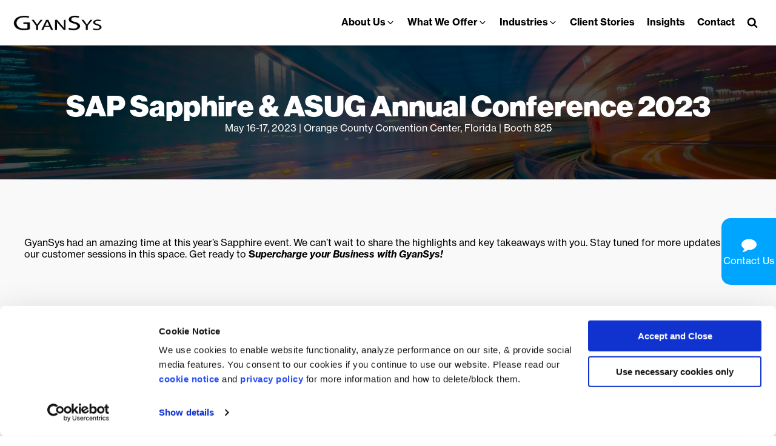

--- FILE ---
content_type: text/html; charset=UTF-8
request_url: https://gyansys.com/about/events/sap-sapphire-asug-annual-conference-2023/
body_size: 27171
content:
<!DOCTYPE html>
<html lang="en" >
<head>
<meta charset="UTF-8">
<script type="text/javascript">
/* <![CDATA[ */
var gform;gform||(document.addEventListener("gform_main_scripts_loaded",function(){gform.scriptsLoaded=!0}),document.addEventListener("gform/theme/scripts_loaded",function(){gform.themeScriptsLoaded=!0}),window.addEventListener("DOMContentLoaded",function(){gform.domLoaded=!0}),gform={domLoaded:!1,scriptsLoaded:!1,themeScriptsLoaded:!1,isFormEditor:()=>"function"==typeof InitializeEditor,callIfLoaded:function(o){return!(!gform.domLoaded||!gform.scriptsLoaded||!gform.themeScriptsLoaded&&!gform.isFormEditor()||(gform.isFormEditor()&&console.warn("The use of gform.initializeOnLoaded() is deprecated in the form editor context and will be removed in Gravity Forms 3.1."),o(),0))},initializeOnLoaded:function(o){gform.callIfLoaded(o)||(document.addEventListener("gform_main_scripts_loaded",()=>{gform.scriptsLoaded=!0,gform.callIfLoaded(o)}),document.addEventListener("gform/theme/scripts_loaded",()=>{gform.themeScriptsLoaded=!0,gform.callIfLoaded(o)}),window.addEventListener("DOMContentLoaded",()=>{gform.domLoaded=!0,gform.callIfLoaded(o)}))},hooks:{action:{},filter:{}},addAction:function(o,r,e,t){gform.addHook("action",o,r,e,t)},addFilter:function(o,r,e,t){gform.addHook("filter",o,r,e,t)},doAction:function(o){gform.doHook("action",o,arguments)},applyFilters:function(o){return gform.doHook("filter",o,arguments)},removeAction:function(o,r){gform.removeHook("action",o,r)},removeFilter:function(o,r,e){gform.removeHook("filter",o,r,e)},addHook:function(o,r,e,t,n){null==gform.hooks[o][r]&&(gform.hooks[o][r]=[]);var d=gform.hooks[o][r];null==n&&(n=r+"_"+d.length),gform.hooks[o][r].push({tag:n,callable:e,priority:t=null==t?10:t})},doHook:function(r,o,e){var t;if(e=Array.prototype.slice.call(e,1),null!=gform.hooks[r][o]&&((o=gform.hooks[r][o]).sort(function(o,r){return o.priority-r.priority}),o.forEach(function(o){"function"!=typeof(t=o.callable)&&(t=window[t]),"action"==r?t.apply(null,e):e[0]=t.apply(null,e)})),"filter"==r)return e[0]},removeHook:function(o,r,t,n){var e;null!=gform.hooks[o][r]&&(e=(e=gform.hooks[o][r]).filter(function(o,r,e){return!!(null!=n&&n!=o.tag||null!=t&&t!=o.priority)}),gform.hooks[o][r]=e)}});
/* ]]> */
</script>

<meta name="viewport" content="width=device-width, initial-scale=1.0">
<!-- WP_HEAD() START -->
<link rel="preload" as="style" href="https://use.typekit.net/wfk4zpl.css">
<link rel="stylesheet" href="https://use.typekit.net/wfk4zpl.css">
<meta name='robots' content='index, follow, max-image-preview:large, max-snippet:-1, max-video-preview:-1' />

	<!-- This site is optimized with the Yoast SEO Premium plugin v21.5 (Yoast SEO v26.8) - https://yoast.com/product/yoast-seo-premium-wordpress/ -->
	<title>SAP Sapphire &amp; ASUG Annual Conference 2023 - GyanSys</title>
	<meta name="description" content="Click here to learn more about SAP Sapphire &amp; ASUG Annual Conference 2023" />
	<link rel="canonical" href="https://gyansys.com/about/events/sap-sapphire-asug-annual-conference-2023/" />
	<meta property="og:locale" content="en_US" />
	<meta property="og:type" content="article" />
	<meta property="og:title" content="SAP Sapphire &amp; ASUG Annual Conference 2023" />
	<meta property="og:description" content="Click here to learn more about SAP Sapphire &amp; ASUG Annual Conference 2023" />
	<meta property="og:url" content="https://gyansys.com/about/events/sap-sapphire-asug-annual-conference-2023/" />
	<meta property="og:site_name" content="GyanSys" />
	<meta property="article:publisher" content="https://www.facebook.com/GyanSys" />
	<meta property="article:modified_time" content="2023-03-23T20:59:20+00:00" />
	<meta property="og:image" content="https://gyansys.com/wp-content/uploads/2023/06/gyansys.gif" />
	<meta property="og:image:width" content="1200" />
	<meta property="og:image:height" content="675" />
	<meta property="og:image:type" content="image/gif" />
	<meta name="twitter:card" content="summary_large_image" />
	<meta name="twitter:site" content="@gyansys" />
	<!-- / Yoast SEO Premium plugin. -->


<link rel="alternate" title="oEmbed (JSON)" type="application/json+oembed" href="https://gyansys.com/wp-json/oembed/1.0/embed?url=https%3A%2F%2Fgyansys.com%2Fabout%2Fevents%2Fsap-sapphire-asug-annual-conference-2023%2F" />
<link rel="alternate" title="oEmbed (XML)" type="text/xml+oembed" href="https://gyansys.com/wp-json/oembed/1.0/embed?url=https%3A%2F%2Fgyansys.com%2Fabout%2Fevents%2Fsap-sapphire-asug-annual-conference-2023%2F&#038;format=xml" />
<style id='wp-img-auto-sizes-contain-inline-css' type='text/css'>
img:is([sizes=auto i],[sizes^="auto," i]){contain-intrinsic-size:3000px 1500px}
/*# sourceURL=wp-img-auto-sizes-contain-inline-css */
</style>
<style id='wp-block-library-inline-css' type='text/css'>
:root{--wp-block-synced-color:#7a00df;--wp-block-synced-color--rgb:122,0,223;--wp-bound-block-color:var(--wp-block-synced-color);--wp-editor-canvas-background:#ddd;--wp-admin-theme-color:#007cba;--wp-admin-theme-color--rgb:0,124,186;--wp-admin-theme-color-darker-10:#006ba1;--wp-admin-theme-color-darker-10--rgb:0,107,160.5;--wp-admin-theme-color-darker-20:#005a87;--wp-admin-theme-color-darker-20--rgb:0,90,135;--wp-admin-border-width-focus:2px}@media (min-resolution:192dpi){:root{--wp-admin-border-width-focus:1.5px}}.wp-element-button{cursor:pointer}:root .has-very-light-gray-background-color{background-color:#eee}:root .has-very-dark-gray-background-color{background-color:#313131}:root .has-very-light-gray-color{color:#eee}:root .has-very-dark-gray-color{color:#313131}:root .has-vivid-green-cyan-to-vivid-cyan-blue-gradient-background{background:linear-gradient(135deg,#00d084,#0693e3)}:root .has-purple-crush-gradient-background{background:linear-gradient(135deg,#34e2e4,#4721fb 50%,#ab1dfe)}:root .has-hazy-dawn-gradient-background{background:linear-gradient(135deg,#faaca8,#dad0ec)}:root .has-subdued-olive-gradient-background{background:linear-gradient(135deg,#fafae1,#67a671)}:root .has-atomic-cream-gradient-background{background:linear-gradient(135deg,#fdd79a,#004a59)}:root .has-nightshade-gradient-background{background:linear-gradient(135deg,#330968,#31cdcf)}:root .has-midnight-gradient-background{background:linear-gradient(135deg,#020381,#2874fc)}:root{--wp--preset--font-size--normal:16px;--wp--preset--font-size--huge:42px}.has-regular-font-size{font-size:1em}.has-larger-font-size{font-size:2.625em}.has-normal-font-size{font-size:var(--wp--preset--font-size--normal)}.has-huge-font-size{font-size:var(--wp--preset--font-size--huge)}.has-text-align-center{text-align:center}.has-text-align-left{text-align:left}.has-text-align-right{text-align:right}.has-fit-text{white-space:nowrap!important}#end-resizable-editor-section{display:none}.aligncenter{clear:both}.items-justified-left{justify-content:flex-start}.items-justified-center{justify-content:center}.items-justified-right{justify-content:flex-end}.items-justified-space-between{justify-content:space-between}.screen-reader-text{border:0;clip-path:inset(50%);height:1px;margin:-1px;overflow:hidden;padding:0;position:absolute;width:1px;word-wrap:normal!important}.screen-reader-text:focus{background-color:#ddd;clip-path:none;color:#444;display:block;font-size:1em;height:auto;left:5px;line-height:normal;padding:15px 23px 14px;text-decoration:none;top:5px;width:auto;z-index:100000}html :where(.has-border-color){border-style:solid}html :where([style*=border-top-color]){border-top-style:solid}html :where([style*=border-right-color]){border-right-style:solid}html :where([style*=border-bottom-color]){border-bottom-style:solid}html :where([style*=border-left-color]){border-left-style:solid}html :where([style*=border-width]){border-style:solid}html :where([style*=border-top-width]){border-top-style:solid}html :where([style*=border-right-width]){border-right-style:solid}html :where([style*=border-bottom-width]){border-bottom-style:solid}html :where([style*=border-left-width]){border-left-style:solid}html :where(img[class*=wp-image-]){height:auto;max-width:100%}:where(figure){margin:0 0 1em}html :where(.is-position-sticky){--wp-admin--admin-bar--position-offset:var(--wp-admin--admin-bar--height,0px)}@media screen and (max-width:600px){html :where(.is-position-sticky){--wp-admin--admin-bar--position-offset:0px}}

/*# sourceURL=wp-block-library-inline-css */
</style><style id='global-styles-inline-css' type='text/css'>
:root{--wp--preset--aspect-ratio--square: 1;--wp--preset--aspect-ratio--4-3: 4/3;--wp--preset--aspect-ratio--3-4: 3/4;--wp--preset--aspect-ratio--3-2: 3/2;--wp--preset--aspect-ratio--2-3: 2/3;--wp--preset--aspect-ratio--16-9: 16/9;--wp--preset--aspect-ratio--9-16: 9/16;--wp--preset--color--black: #000000;--wp--preset--color--cyan-bluish-gray: #abb8c3;--wp--preset--color--white: #ffffff;--wp--preset--color--pale-pink: #f78da7;--wp--preset--color--vivid-red: #cf2e2e;--wp--preset--color--luminous-vivid-orange: #ff6900;--wp--preset--color--luminous-vivid-amber: #fcb900;--wp--preset--color--light-green-cyan: #7bdcb5;--wp--preset--color--vivid-green-cyan: #00d084;--wp--preset--color--pale-cyan-blue: #8ed1fc;--wp--preset--color--vivid-cyan-blue: #0693e3;--wp--preset--color--vivid-purple: #9b51e0;--wp--preset--gradient--vivid-cyan-blue-to-vivid-purple: linear-gradient(135deg,rgb(6,147,227) 0%,rgb(155,81,224) 100%);--wp--preset--gradient--light-green-cyan-to-vivid-green-cyan: linear-gradient(135deg,rgb(122,220,180) 0%,rgb(0,208,130) 100%);--wp--preset--gradient--luminous-vivid-amber-to-luminous-vivid-orange: linear-gradient(135deg,rgb(252,185,0) 0%,rgb(255,105,0) 100%);--wp--preset--gradient--luminous-vivid-orange-to-vivid-red: linear-gradient(135deg,rgb(255,105,0) 0%,rgb(207,46,46) 100%);--wp--preset--gradient--very-light-gray-to-cyan-bluish-gray: linear-gradient(135deg,rgb(238,238,238) 0%,rgb(169,184,195) 100%);--wp--preset--gradient--cool-to-warm-spectrum: linear-gradient(135deg,rgb(74,234,220) 0%,rgb(151,120,209) 20%,rgb(207,42,186) 40%,rgb(238,44,130) 60%,rgb(251,105,98) 80%,rgb(254,248,76) 100%);--wp--preset--gradient--blush-light-purple: linear-gradient(135deg,rgb(255,206,236) 0%,rgb(152,150,240) 100%);--wp--preset--gradient--blush-bordeaux: linear-gradient(135deg,rgb(254,205,165) 0%,rgb(254,45,45) 50%,rgb(107,0,62) 100%);--wp--preset--gradient--luminous-dusk: linear-gradient(135deg,rgb(255,203,112) 0%,rgb(199,81,192) 50%,rgb(65,88,208) 100%);--wp--preset--gradient--pale-ocean: linear-gradient(135deg,rgb(255,245,203) 0%,rgb(182,227,212) 50%,rgb(51,167,181) 100%);--wp--preset--gradient--electric-grass: linear-gradient(135deg,rgb(202,248,128) 0%,rgb(113,206,126) 100%);--wp--preset--gradient--midnight: linear-gradient(135deg,rgb(2,3,129) 0%,rgb(40,116,252) 100%);--wp--preset--font-size--small: 13px;--wp--preset--font-size--medium: 20px;--wp--preset--font-size--large: 36px;--wp--preset--font-size--x-large: 42px;--wp--preset--spacing--20: 0.44rem;--wp--preset--spacing--30: 0.67rem;--wp--preset--spacing--40: 1rem;--wp--preset--spacing--50: 1.5rem;--wp--preset--spacing--60: 2.25rem;--wp--preset--spacing--70: 3.38rem;--wp--preset--spacing--80: 5.06rem;--wp--preset--shadow--natural: 6px 6px 9px rgba(0, 0, 0, 0.2);--wp--preset--shadow--deep: 12px 12px 50px rgba(0, 0, 0, 0.4);--wp--preset--shadow--sharp: 6px 6px 0px rgba(0, 0, 0, 0.2);--wp--preset--shadow--outlined: 6px 6px 0px -3px rgb(255, 255, 255), 6px 6px rgb(0, 0, 0);--wp--preset--shadow--crisp: 6px 6px 0px rgb(0, 0, 0);}:where(.is-layout-flex){gap: 0.5em;}:where(.is-layout-grid){gap: 0.5em;}body .is-layout-flex{display: flex;}.is-layout-flex{flex-wrap: wrap;align-items: center;}.is-layout-flex > :is(*, div){margin: 0;}body .is-layout-grid{display: grid;}.is-layout-grid > :is(*, div){margin: 0;}:where(.wp-block-columns.is-layout-flex){gap: 2em;}:where(.wp-block-columns.is-layout-grid){gap: 2em;}:where(.wp-block-post-template.is-layout-flex){gap: 1.25em;}:where(.wp-block-post-template.is-layout-grid){gap: 1.25em;}.has-black-color{color: var(--wp--preset--color--black) !important;}.has-cyan-bluish-gray-color{color: var(--wp--preset--color--cyan-bluish-gray) !important;}.has-white-color{color: var(--wp--preset--color--white) !important;}.has-pale-pink-color{color: var(--wp--preset--color--pale-pink) !important;}.has-vivid-red-color{color: var(--wp--preset--color--vivid-red) !important;}.has-luminous-vivid-orange-color{color: var(--wp--preset--color--luminous-vivid-orange) !important;}.has-luminous-vivid-amber-color{color: var(--wp--preset--color--luminous-vivid-amber) !important;}.has-light-green-cyan-color{color: var(--wp--preset--color--light-green-cyan) !important;}.has-vivid-green-cyan-color{color: var(--wp--preset--color--vivid-green-cyan) !important;}.has-pale-cyan-blue-color{color: var(--wp--preset--color--pale-cyan-blue) !important;}.has-vivid-cyan-blue-color{color: var(--wp--preset--color--vivid-cyan-blue) !important;}.has-vivid-purple-color{color: var(--wp--preset--color--vivid-purple) !important;}.has-black-background-color{background-color: var(--wp--preset--color--black) !important;}.has-cyan-bluish-gray-background-color{background-color: var(--wp--preset--color--cyan-bluish-gray) !important;}.has-white-background-color{background-color: var(--wp--preset--color--white) !important;}.has-pale-pink-background-color{background-color: var(--wp--preset--color--pale-pink) !important;}.has-vivid-red-background-color{background-color: var(--wp--preset--color--vivid-red) !important;}.has-luminous-vivid-orange-background-color{background-color: var(--wp--preset--color--luminous-vivid-orange) !important;}.has-luminous-vivid-amber-background-color{background-color: var(--wp--preset--color--luminous-vivid-amber) !important;}.has-light-green-cyan-background-color{background-color: var(--wp--preset--color--light-green-cyan) !important;}.has-vivid-green-cyan-background-color{background-color: var(--wp--preset--color--vivid-green-cyan) !important;}.has-pale-cyan-blue-background-color{background-color: var(--wp--preset--color--pale-cyan-blue) !important;}.has-vivid-cyan-blue-background-color{background-color: var(--wp--preset--color--vivid-cyan-blue) !important;}.has-vivid-purple-background-color{background-color: var(--wp--preset--color--vivid-purple) !important;}.has-black-border-color{border-color: var(--wp--preset--color--black) !important;}.has-cyan-bluish-gray-border-color{border-color: var(--wp--preset--color--cyan-bluish-gray) !important;}.has-white-border-color{border-color: var(--wp--preset--color--white) !important;}.has-pale-pink-border-color{border-color: var(--wp--preset--color--pale-pink) !important;}.has-vivid-red-border-color{border-color: var(--wp--preset--color--vivid-red) !important;}.has-luminous-vivid-orange-border-color{border-color: var(--wp--preset--color--luminous-vivid-orange) !important;}.has-luminous-vivid-amber-border-color{border-color: var(--wp--preset--color--luminous-vivid-amber) !important;}.has-light-green-cyan-border-color{border-color: var(--wp--preset--color--light-green-cyan) !important;}.has-vivid-green-cyan-border-color{border-color: var(--wp--preset--color--vivid-green-cyan) !important;}.has-pale-cyan-blue-border-color{border-color: var(--wp--preset--color--pale-cyan-blue) !important;}.has-vivid-cyan-blue-border-color{border-color: var(--wp--preset--color--vivid-cyan-blue) !important;}.has-vivid-purple-border-color{border-color: var(--wp--preset--color--vivid-purple) !important;}.has-vivid-cyan-blue-to-vivid-purple-gradient-background{background: var(--wp--preset--gradient--vivid-cyan-blue-to-vivid-purple) !important;}.has-light-green-cyan-to-vivid-green-cyan-gradient-background{background: var(--wp--preset--gradient--light-green-cyan-to-vivid-green-cyan) !important;}.has-luminous-vivid-amber-to-luminous-vivid-orange-gradient-background{background: var(--wp--preset--gradient--luminous-vivid-amber-to-luminous-vivid-orange) !important;}.has-luminous-vivid-orange-to-vivid-red-gradient-background{background: var(--wp--preset--gradient--luminous-vivid-orange-to-vivid-red) !important;}.has-very-light-gray-to-cyan-bluish-gray-gradient-background{background: var(--wp--preset--gradient--very-light-gray-to-cyan-bluish-gray) !important;}.has-cool-to-warm-spectrum-gradient-background{background: var(--wp--preset--gradient--cool-to-warm-spectrum) !important;}.has-blush-light-purple-gradient-background{background: var(--wp--preset--gradient--blush-light-purple) !important;}.has-blush-bordeaux-gradient-background{background: var(--wp--preset--gradient--blush-bordeaux) !important;}.has-luminous-dusk-gradient-background{background: var(--wp--preset--gradient--luminous-dusk) !important;}.has-pale-ocean-gradient-background{background: var(--wp--preset--gradient--pale-ocean) !important;}.has-electric-grass-gradient-background{background: var(--wp--preset--gradient--electric-grass) !important;}.has-midnight-gradient-background{background: var(--wp--preset--gradient--midnight) !important;}.has-small-font-size{font-size: var(--wp--preset--font-size--small) !important;}.has-medium-font-size{font-size: var(--wp--preset--font-size--medium) !important;}.has-large-font-size{font-size: var(--wp--preset--font-size--large) !important;}.has-x-large-font-size{font-size: var(--wp--preset--font-size--x-large) !important;}
/*# sourceURL=global-styles-inline-css */
</style>

<style id='classic-theme-styles-inline-css' type='text/css'>
/*! This file is auto-generated */
.wp-block-button__link{color:#fff;background-color:#32373c;border-radius:9999px;box-shadow:none;text-decoration:none;padding:calc(.667em + 2px) calc(1.333em + 2px);font-size:1.125em}.wp-block-file__button{background:#32373c;color:#fff;text-decoration:none}
/*# sourceURL=/wp-includes/css/classic-themes.min.css */
</style>
<link rel='stylesheet' id='oxygen-css' href='https://gyansys.com/wp-content/plugins/oxygen/component-framework/oxygen.css?ver=4.9.5' type='text/css' media='all' />
<script type="text/javascript" src="https://gyansys.com/wp-includes/js/jquery/jquery.min.js?ver=3.7.1" id="jquery-core-js"></script>
<link rel="https://api.w.org/" href="https://gyansys.com/wp-json/" /><link rel="alternate" title="JSON" type="application/json" href="https://gyansys.com/wp-json/wp/v2/pages/30238" /><script>
  window.addEventListener("CookiebotOnDialogInit", function() {
    if (Cookiebot.getDomainUrlParam("CookiebotScan") === "true")
      Cookiebot.setOutOfRegion();
  });
</script>
	<!-- JavaScript for defer parsing of JavaScript for YouTube
	<script type="application/ld+json">
		function init() {
		var vidDefer = document.getElementsByTagName('iframe');
		for (var i=0; i<vidDefer.length; i++) {
		if(vidDefer[i].getAttribute('data-src')) {
		vidDefer[i].setAttribute('src',vidDefer[i].getAttribute('data-src'));
		} } }
		window.onload = init;
	</script>
     -->

	<!-- Structured Data -->
	<script type="application/ld+json">
	  {
	    "@context": "https://schema.org",
	    "@type": "Organization",
	    "url": "https://gyansys.com/",
	    "logo": "https://gyansys.com/images/logos/gyansys-logo-black.png",
	    "sameAs": ["https://www.facebook.com/GyanSys-Inc-101119070826/?fref=ts", "https://www.linkedin.com/company/gyansys-inc", "https://www.youtube.com/user/GyanSys", "https://twitter.com/gyansys"],
	    "@id": "https://gyansys.com/#organization",
	    "name": "GyanSys",
	    "contactPoint": [{
	      "@type": "ContactPoint",
	      "telephone": "+1-317-580-4200",
	      "contactType": "customer service"
	    }]
	  }
	</script>
	
	<!-- Cookiebot Script to Enable Consent When Running Pagespeed Insights -->
	<script>
	window.addEventListener("CookiebotOnDialogInit", function() {
    if (Cookiebot.getDomainUrlParam("CookiebotScan") === "true")
      Cookiebot.setOutOfRegion();
	});
	</script>

	<!-- Google Tag Manager -->
		<script data-cookieconsent="ignore">(function(w,d,s,l,i){w[l]=w[l]||[];w[l].push({'gtm.start':
		new Date().getTime(),event:'gtm.js'});var f=d.getElementsByTagName(s)[0],
		j=d.createElement(s),dl=l!='dataLayer'?'&l='+l:'';j.async=true;j.src=
		'https://www.googletagmanager.com/gtm.js?id='+i+dl;f.parentNode.insertBefore(j,f);
		})(window,document,'script','dataLayer','GTM-NPM9G2Q');</script>
	<!-- End Google Tag Manager -->

    <!-- Google tag (gtag.js) 
        <script async src="https://www.googletagmanager.com/gtag/js?id=G-2T296WPDLT"></script>
        <script>
        window.dataLayer = window.dataLayer || [];
        function gtag(){dataLayer.push(arguments);}
        gtag('js', new Date());

        gtag('config', 'G-2T296WPDLT');
        </script>
    End Google tag -->

    <!-- CookieBot
    <script id="Cookiebot" src="https://consent.cookiebot.com/uc.js" data-cbid="fc94a48c-f45b-416a-83f3-a1e7fe56a779" data-blockingmode="auto" type="text/javascript"></script> -->

    <!-- Favicon & Typekit -->
    <link rel="icon" type="image/x-icon" href="/images/60x60-gyansys-icon.png">
    <link rel="stylesheet preload" as="font" href="https://use.typekit.net/xbs1ywa.css">
	
	<!-- Pardot -->
	<script type="text/javascript">
    piAId = '897611';
    piCId = '2089';
    piHostname = 'pi.pardot.com';
    (function () {
        function async_load() {
            var s = document.createElement('script');
            s.type = 'text/javascript';
            s.src = ('https:' == document.location.protocol ? 'https://pi' : 'http://cdn') + '.pardot.com/pd.js';
            var c = document.getElementsByTagName('script')[0];
            c.parentNode.insertBefore(s, c);
        }
        if (window.attachEvent) {
            window.attachEvent('onload', async_load);
        } else {
            window.addEventListener('load', async_load, false);
        }
    })();
    </script>
    
    <script> (function(){ window.ldfdr = window.ldfdr || {}; (function(d, s, ss, fs){ fs = d.getElementsByTagName(s)[0]; function ce(src){ var cs  = d.createElement(s); cs.src = src; setTimeout(function(){fs.parentNode.insertBefore(cs,fs)}, 1); } ce(ss); })(document, 'script', 'https://sc.lfeeder.com/lftracker_v1_ywVkO4X2vbW8Z6Bj.js'); })(); 
    </script>

    <!-- Code for sending form data to user.com 
    <script>

        window.onload = function () {

        document.getElementById("gform_submit_button_38").addEventListener('click', myFunction)
            function myFunction() {
            var name
            var email
            var phone
            var companyName
            name= document.getElementById("input_38_1").value;
            email= document.getElementById("input_38_2").value;
            phone= document.getElementById("input_38_6").value;
            companyName= document.getElementById("input_38_3").value;
            UE.pageHit({
                apiKey: "165TjH",
                first_name: name,
                email: email,
                phone_number:phone,
                company_name:companyName
                })
            }
        }
    </script>

End of Code for sending form data to user.com -->
    

<link rel="icon" href="https://gyansys.com/wp-content/uploads/2023/05/cropped-GyanSys-Favicon--32x32.png" sizes="32x32" />
<link rel="icon" href="https://gyansys.com/wp-content/uploads/2023/05/cropped-GyanSys-Favicon--192x192.png" sizes="192x192" />
<link rel="apple-touch-icon" href="https://gyansys.com/wp-content/uploads/2023/05/cropped-GyanSys-Favicon--180x180.png" />
<meta name="msapplication-TileImage" content="https://gyansys.com/wp-content/uploads/2023/05/cropped-GyanSys-Favicon--270x270.png" />
<link rel='stylesheet' id='oxygen-cache-29770-css' href='//gyansys.com/wp-content/uploads/oxygen/css/29770.css?cache=1734541659&#038;ver=6.9' type='text/css' media='all' />
<link rel='stylesheet' id='oxygen-cache-30238-css' href='//gyansys.com/wp-content/uploads/oxygen/css/30238.css?cache=1729190735&#038;ver=6.9' type='text/css' media='all' />
<link rel='stylesheet' id='oxygen-universal-styles-css' href='//gyansys.com/wp-content/uploads/oxygen/css/universal.css?cache=1769711148&#038;ver=6.9' type='text/css' media='all' />
<!-- END OF WP_HEAD() -->
<link rel='stylesheet' id='gform_basic-css' href='https://gyansys.com/wp-content/plugins/gravityforms/assets/css/dist/basic.min.css?ver=2.9.26' type='text/css' media='all' />
<link rel='stylesheet' id='gform_theme_components-css' href='https://gyansys.com/wp-content/plugins/gravityforms/assets/css/dist/theme-components.min.css?ver=2.9.26' type='text/css' media='all' />
<link rel='stylesheet' id='gform_theme-css' href='https://gyansys.com/wp-content/plugins/gravityforms/assets/css/dist/theme.min.css?ver=2.9.26' type='text/css' media='all' />
</head>
<body data-rsssl=1 class="wp-singular page-template-default page page-id-30238 page-parent page-child parent-pageid-414 wp-theme-oxygen-is-not-a-theme  wp-embed-responsive oxygen-body" >




						<header id="_header-337-29770" class="oxy-header-wrapper oxy-sticky-header oxy-overlay-header oxy-header" ><div id="_header_row-338-29770" class="oxy-header-row" ><div class="oxy-header-container"><div id="_header_left-339-29770" class="oxy-header-left" ><a id="link-340-29770" class="ct-link" href="/" target="_self"  ><img  id="image-341-29770" alt="GyanSys Logo (White)" src="/images/logos/gyansys-logo-black.png" class="ct-image"/></a></div><div id="_header_center-342-29770" class="oxy-header-center" ><div id="code_block-343-29770" class="ct-code-block" ></div>
		<nav id="-mega-menu-344-29770" class="oxy-mega-menu " ><ul class="oxy-inner-content oxy-mega-menu_inner" data-trigger=".oxy-burger-trigger" data-hovertabs="true" data-odelay="0" data-cdelay="50" data-duration="300" data-mouseover="true" data-hash-close="false" data-auto-aria="true" data-prevent-scroll="true" data-type="individual" >
		<li id="-mega-dropdown-345-29770" class="oxy-mega-dropdown " ><a  href="#dropdown" class="oxy-mega-dropdown_link " data-disable-link="disable" data-expanded="disable" ><span class="oxy-mega-dropdown_link-text">About Us</span><span class="oxy-mega-dropdown_icon"><svg id="icon-mega-dropdown-345-29770"><use xlink:href="#FontAwesomeicon-angle-down"></use></svg></span></a><div class="oxy-mega-dropdown_inner oxy-header-container" data-icon="FontAwesomeicon-angle-down"><div class="oxy-mega-dropdown_container"><div class="oxy-inner-content oxy-mega-dropdown_content oxy-header-container"><div id="div_block-346-29770" class="ct-div-block mm-0001" ><div id="div_block-347-29770" class="ct-div-block mm-0008" ><div id="text_block-348-29770" class="ct-text-block mm-0002" >About Us<br></div><div id="new_columns-349-29770" class="ct-new-columns mm-0003" ><div id="div_block-350-29770" class="ct-div-block mm-0004" ></div><div id="div_block-351-29770" class="ct-div-block mm-0005" ><a id="link_text-352-29770" class="ct-link-text mm-0006 hover-underline-animation hover-underline-animation-left" href="/about/corporate/"   >Corporate Overview<br></a><a id="link_text-353-29770" class="ct-link-text mm-0007 hover-underline-animation hover-underline-animation-left" href="/about/team/"   >Leadership<br></a><a id="link_text-354-29770" class="ct-link-text mm-0007 hover-underline-animation hover-underline-animation-left" href="/about/clients/"   >Clients<br></a><a id="link_text-355-29770" class="ct-link-text mm-0007 hover-underline-animation-left hover-underline-animation" href="/about/events/"   >Events<br></a><a id="link_text-356-29770" class="ct-link-text mm-0007 hover-underline-animation hover-underline-animation-left" href="/about/careers/"   >Careers<br></a><a id="link_text-357-29770" class="ct-link-text mm-0007 hover-underline-animation-left hover-underline-animation" href="/about/community/"   >Community Involvement<br></a></div><div id="div_block-358-29770" class="ct-div-block mm-0005" ><a id="link_text-359-29770" class="ct-link-text mm-0006 hover-underline-animation-left hover-underline-animation" href="/insights/"   >Newsroom<br></a></div><div id="div_block-360-29770" class="ct-div-block mm-0005" ><div id="div_block-361-29770" class="ct-div-block" ><div id="div_block-362-29770" class="ct-div-block" ><div id="text_block-363-29770" class="ct-text-block" >Join Our Team<br></div><div id="text_block-364-29770" class="ct-text-block" >Learn more about who we are and our open positions. <br></div><a id="link_button-365-29770" class="ct-link-button mm-button" href="/about/careers/" target="_self"  >Learn More<br></a></div></div><div id="div_block-366-29770" class="ct-div-block" ><div id="div_block-367-29770" class="ct-div-block" ><div id="text_block-368-29770" class="ct-text-block" >Big Enough to Deliver. Small Enough to Care. <br></div><a id="link_button-369-29770" class="ct-link-button mm-button" href="/client-stories/" target="_self"  >How We Help Our Customers Succeed<br></a></div></div></div></div></div></div></div></div></div></li>

		
		<li id="-mega-dropdown-370-29770" class="oxy-mega-dropdown " ><a  href="#dropdown" class="oxy-mega-dropdown_link " data-disable-link="disable" data-expanded="disable" ><span class="oxy-mega-dropdown_link-text">What We Offer</span><span class="oxy-mega-dropdown_icon"><svg id="icon-mega-dropdown-370-29770"><use xlink:href="#FontAwesomeicon-angle-down"></use></svg></span></a><div class="oxy-mega-dropdown_inner oxy-header-container" data-icon="FontAwesomeicon-angle-down"><div class="oxy-mega-dropdown_container"><div class="oxy-inner-content oxy-mega-dropdown_content oxy-header-container"><div id="div_block-371-29770" class="ct-div-block mm-0001" ><div id="div_block-372-29770" class="ct-div-block mm-0008" ><div id="text_block-373-29770" class="ct-text-block mm-0002" >What We Offer<br></div><div id="new_columns-374-29770" class="ct-new-columns mm-0003" ><div id="div_block-375-29770" class="ct-div-block mm-0009" ><a id="link_text-376-29770" class="ct-link-text mm-0006 hover-underline-animation-left hover-underline-animation" href="/offerings/sap/"   >SAP<br></a><a id="link_text-377-29770" class="ct-link-text mm-0007 hover-underline-animation-left hover-underline-animation" href="/offerings/sap/s4hana"   >S/4HANA<br></a><a id="link_text-378-29770" class="ct-link-text mm-0007 hover-underline-animation-left hover-underline-animation" href="/offerings/sap/cx"   >Customer Experience<br></a><a id="link_text-379-29770" class="ct-link-text mm-0007 hover-underline-animation-left hover-underline-animation" href="/offerings/sap/supply-chain"   >Digital Supply Chain Management<br></a><a id="link_text-380-29770" class="ct-link-text mm-0007 hover-underline-animation-left hover-underline-animation" href="/offerings/sap/sourcing-and-procurement"   >Spend Management<br></a><a id="link_text-381-29770" class="ct-link-text mm-0007 hover-underline-animation-left hover-underline-animation" href="/offerings/sap/security-risk-and-compliance-management/"   >Security &amp; GRC<br></a><a id="link_text-382-29770" class="ct-link-text mm-0007 hover-underline-animation-left hover-underline-animation" href="/offerings/sap/people-hr"   >People &amp; HR Management<br></a><a id="link_text-383-29770" class="ct-link-text mm-0007 hover-underline-animation-left hover-underline-animation" href="/offerings/sap/business-technology-platform"   >Business Technology Platform<br></a><a id="link_text-384-29770" class="ct-link-text mm-0006 hover-underline-animation-left hover-underline-animation" href="/offerings/microsoft"   >Microsoft<br></a></div><div id="div_block-385-29770" class="ct-div-block mm-0009" ><a id="link_text-386-29770" class="ct-link-text mm-0006 hover-underline-animation-left hover-underline-animation" href="/offerings/salesforce"   >Salesforce<br></a><a id="link_text-387-29770" class="ct-link-text mm-0007 hover-underline-animation-left hover-underline-animation" href="/offerings/salesforce/sales-cloud/"   >Sales Cloud<br></a><a id="link_text-388-29770" class="ct-link-text mm-0007 hover-underline-animation-left hover-underline-animation" href="/offerings/salesforce/service-cloud"   >Service Cloud<br></a><a id="link_text-389-29770" class="ct-link-text mm-0007 hover-underline-animation-left hover-underline-animation" href="/offerings/salesforce/field-service"   >Field Service<br></a><a id="link_text-390-29770" class="ct-link-text mm-0007 hover-underline-animation-left hover-underline-animation" href="/offerings/salesforce/experience-cloud"   >Experience Cloud<br></a><a id="link_text-391-29770" class="ct-link-text mm-0007 hover-underline-animation-left hover-underline-animation" href="/offerings/salesforce/marketing-cloud"   >Marketing Cloud<br></a><a id="link_text-392-29770" class="ct-link-text mm-0007 hover-underline-animation-left hover-underline-animation" href="/offerings/salesforce/data-cloud"   >Data Cloud<br></a><a id="link_text-393-29770" class="ct-link-text mm-0006 hover-underline-animation-left hover-underline-animation" href="/offerings/servicenow"   >ServiceNow<br></a><a id="link_text-394-29770" class="ct-link-text mm-0006 hover-underline-animation-left hover-underline-animation" href="/offerings/gyansys-products"   >GyanSys Products <br></a></div><div id="div_block-395-29770" class="ct-div-block mm-0009" ><div id="text_block-396-29770" class="ct-text-block mm-0006" >Our Services<br></div><a id="link_text-397-29770" class="ct-link-text mm-0007 hover-underline-animation-left hover-underline-animation" href="/services/advisory/"   >Advisory<br></a><a id="link_text-398-29770" class="ct-link-text mm-0007 hover-underline-animation-left hover-underline-animation" href="/services/digital-transformation"   >Digital Transformation<br></a><a id="link_text-399-29770" class="ct-link-text mm-0010 hover-underline-animation-left hover-underline-animation" href="/services/pmo"   >PMO-as-a-Service<br></a><a id="link_text-400-29770" class="ct-link-text mm-0010 hover-underline-animation-left hover-underline-animation" href="/services/testing"   >Testing<br></a><a id="link_text-401-29770" class="ct-link-text mm-0010 hover-underline-animation-left hover-underline-animation" href="/services/devops"   >DevOps<br></a><a id="link_text-402-29770" class="ct-link-text mm-0007 hover-underline-animation-left hover-underline-animation" href="/services/sustain-services"   >Managed Services<br></a><a id="link_text-403-29770" class="ct-link-text mm-0007 hover-underline-animation-left hover-underline-animation" href="/services/cloud"   >Cloud Migrations<br></a><a id="link_text-404-29770" class="ct-link-text mm-0007 hover-underline-animation-left hover-underline-animation" href="/services/analytics-data"   >Analytics &amp; Integration<br></a><a id="link_text-405-29770" class="ct-link-text mm-0007 hover-underline-animation-left hover-underline-animation" href="/services/change-management"   >Change Management<br></a><a id="link_text-406-29770" class="ct-link-text mm-0007 hover-underline-animation-left hover-underline-animation" href="/offerings/servicenow"   >ITSM<br></a></div><div id="div_block-407-29770" class="ct-div-block mm-0009" ><div id="div_block-408-29770" class="ct-div-block" ><div id="div_block-409-29770" class="ct-div-block" ><div id="text_block-410-29770" class="ct-text-block" >Gartner mentioned GyanSys as an honorable mention as an SAP S/4HANA Application Services, Worldwide, provider in their "Magic Quadrant for SAP S/4HANA Application Services, Worldwide" report.<br></div></div></div></div></div></div></div></div></div></div></li>

		
		<li id="-mega-dropdown-412-29770" class="oxy-mega-dropdown " ><a  href="#dropdown" class="oxy-mega-dropdown_link " data-disable-link="disable" data-expanded="disable" ><span class="oxy-mega-dropdown_link-text">Industries</span><span class="oxy-mega-dropdown_icon"><svg id="icon-mega-dropdown-412-29770"><use xlink:href="#FontAwesomeicon-angle-down"></use></svg></span></a><div class="oxy-mega-dropdown_inner oxy-header-container" data-icon="FontAwesomeicon-angle-down"><div class="oxy-mega-dropdown_container"><div class="oxy-inner-content oxy-mega-dropdown_content oxy-header-container"><div id="div_block-413-29770" class="ct-div-block mm-0001" ><div id="div_block-414-29770" class="ct-div-block mm-0008" ><div id="text_block-415-29770" class="ct-text-block mm-0002" >Industries<br></div><div id="new_columns-416-29770" class="ct-new-columns mm-0003" ><div id="div_block-417-29770" class="ct-div-block " ></div><div id="div_block-418-29770" class="ct-div-block " ><a id="link_text-419-29770" class="ct-link-text mm-0007 hover-underline-animation-left hover-underline-animation" href="/industries/automotive"   >Automotive<br></a><a id="link_text-420-29770" class="ct-link-text mm-0007 hover-underline-animation-left hover-underline-animation" href="/industries/consumer"   >Consumer Packaged Goods<br></a><a id="link_text-421-29770" class="ct-link-text mm-0007 hover-underline-animation-left hover-underline-animation" href="/industries/high-tech"   >High Tech &amp; Software<br></a><a id="link_text-422-29770" class="ct-link-text mm-0007 hover-underline-animation-left hover-underline-animation" href="/industries/life-sciences"   >Life Sciences &amp; Healthcare<br></a><a id="link_text-423-29770" class="ct-link-text mm-0007 hover-underline-animation-left hover-underline-animation" href="/industries/"   >Utilities<br></a><a id="link_text-424-29770" class="ct-link-text mm-0007 hover-underline-animation-left hover-underline-animation" href="/industries/"   >Manufacturing<br></a><a id="link_text-425-29770" class="ct-link-text mm-0007 hover-underline-animation-left hover-underline-animation" href="/industries/"   >Energy<br></a><a id="link_text-426-29770" class="ct-link-text mm-0007 hover-underline-animation-left hover-underline-animation" href="/industries/"   >Distribution, Logistics, and Services<br></a><a id="link_text-427-29770" class="ct-link-text mm-0007 hover-underline-animation-left hover-underline-animation" href="/industries/"   >Chemicals<br></a></div><div id="div_block-428-29770" class="ct-div-block " ><div id="div_block-429-29770" class="ct-div-block" ><div id="div_block-430-29770" class="ct-div-block" ><div id="text_block-431-29770" class="ct-text-block" >Automotive<br></div><div id="text_block-432-29770" class="ct-text-block" >Discover how GyanSys helps companies transform with next-generation software. <br></div><a id="link_button-433-29770" class="ct-link-button mm-button" href="/industries/automotive" target="_self"  >Learn More<br></a></div></div><div id="div_block-434-29770" class="ct-div-block" ><div id="div_block-435-29770" class="ct-div-block" ><div id="text_block-436-29770" class="ct-text-block" >Featured Case Studies<br></div><div id="text_block-437-29770" class="ct-text-block" >Discover how SAP IBP boosted Mohawk's supply chain planning<br></div><a id="link_button-438-29770" class="ct-link-button mm-button" href="/resources/boosting-mohawks-supply-chain-planning-with-sap-ibp/"   >Learn More<br></a></div></div></div></div></div></div></div></div></div></li>

		
		<li id="-mega-dropdown-439-29770" class="oxy-mega-dropdown " ><a  target="_self" href="/client-stories" class="oxy-mega-dropdown_link oxy-mega-dropdown_just-link " data-disable-link="disable" data-expanded="disable" ><span class="oxy-mega-dropdown_link-text">Client Stories</span></a></li>

		
		<li id="-mega-dropdown-453-29770" class="oxy-mega-dropdown " ><a  target="_self" href="/insights" class="oxy-mega-dropdown_link oxy-mega-dropdown_just-link " data-disable-link="disable" data-expanded="disable" ><span class="oxy-mega-dropdown_link-text">Insights</span></a></li>

		
		<li id="-mega-dropdown-479-29770" class="oxy-mega-dropdown " ><a  target="_self" href="/contact" class="oxy-mega-dropdown_link oxy-mega-dropdown_just-link " data-disable-link="disable" data-expanded="disable" ><span class="oxy-mega-dropdown_link-text">Contact</span></a></li>

		</ul></nav>

		</div><div id="_header_right-480-29770" class="oxy-header-right" >
		<div id="-header-search-481-29770" class="oxy-header-search " ><button aria-label="Open search" class="oxy-header-search_toggle oxy-header-search_toggle-open" data-prevent-scroll="false"><span class="oxy-header-search_toggle-text"></span><svg class="oxy-header-search_open-icon" id="open-header-search-481-29770-icon"><use xlink:href="#FontAwesomeicon-search"></use></svg></button><form role="search" method="get" class="oxy-header-search_form" action="https://gyansys.com/">
                    <div class="oxy-header-container">
                    <label>
                        <span class="screen-reader-text">Search for:</span>
                        <input  type="search" class="oxy-header-search_search-field" placeholder="Search..." value="" name="s" title="Search for:" />
                    </label><button aria-label="Close search" type=button class="oxy-header-search_toggle"><svg class="oxy-header-search_close-icon" id="close-header-search-481-29770-icon"><use xlink:href="#Lineariconsicon-cross"></use></svg></button><input type="submit" class="search-submit" value="Search" /></div></form></div>

		
		<div id="-burger-trigger-482-29770" class="oxy-burger-trigger " ><button aria-label="Open menu" data-touch="click"  class="hamburger hamburger--slider " type="button"><span class="hamburger-box"><span class="hamburger-inner"></span></span></button></div>

		</div></div></div></header>
				<script type="text/javascript">
			jQuery(document).ready(function() {
				var selector = "#_header-337-29770",
					scrollval = parseInt("0");
				if (!scrollval || scrollval < 1) {
											jQuery("body").css("margin-top", jQuery(selector).outerHeight());
						jQuery(selector).addClass("oxy-sticky-header-active");
									}
				else {
					var scrollTopOld = 0;
					jQuery(window).scroll(function() {
						if (!jQuery('body').hasClass('oxy-nav-menu-prevent-overflow')) {
							if (jQuery(this).scrollTop() > scrollval 
																) {
								if (
																		!jQuery(selector).hasClass("oxy-sticky-header-active")) {
									if (jQuery(selector).css('position')!='absolute') {
										jQuery("body").css("margin-top", jQuery(selector).outerHeight());
									}
									jQuery(selector)
										.addClass("oxy-sticky-header-active")
																	}
							}
							else {
								jQuery(selector)
									.removeClass("oxy-sticky-header-fade-in")
									.removeClass("oxy-sticky-header-active");
								if (jQuery(selector).css('position')!='absolute') {
									jQuery("body").css("margin-top", "");
								}
							}
							scrollTopOld = jQuery(this).scrollTop();
						}
					})
				}
			});
		</script><div id='inner_content-42-1097' class='ct-inner-content'><section id="section-2-30011" class=" ct-section " ><div class="ct-section-inner-wrap"><h1 id="headline-61-30011" class="ct-headline">SAP Sapphire &amp; ASUG Annual Conference 2023<br></h1><a id="text_block-70-30011" class="ct-link-text" href="https://www.sapinsiderevent.com/event/85895e58-0ae9-4c95-a449-7b7e8781971b/summary" target="_blank"  >May 16-17, 2023 | Orange County Convention Center, Florida | Booth 825</a></div></section><section id="section-111-30148" class=" ct-section" ><div class="ct-section-inner-wrap"><div id="new_columns-113-30148" class="ct-new-columns" ><div id="div_block-117-30148" class="ct-div-block" ><div id="_rich_text-119-30148" class="oxy-rich-text" ><p><span class="ui-provider gs b c d e f g h i j k l m n o p q r s t u v w x y z ab ac ae af ag ah ai aj ak" dir="ltr">GyanSys had an amazing time at this year’s Sapphire event. We can’t wait to share the highlights and key takeaways with you. Stay tuned for more updates about our customer sessions in this space. Get ready to<strong> S</strong><em><strong>upercharge your Business with GyanSys!</strong></em></span></p></div></div><div id="div_block-118-30148" class="ct-div-block" ><a id="link_button-120-30148" class="ct-link-button" href="https://www.sap.com/events/sapphire/orlando.html" target="_blank"  >Register Now<br></a></div></div></div></section><section id="section-121-30238" class=" ct-section" ><div class="ct-section-inner-wrap"><h2 id="headline-122-30238" class="ct-headline">Our Customer-Led Sessions at the Conference<br></h2><link rel='stylesheet' id='oxygen-unslider-css'  href='https://gyansys.com/wp-content/plugins/oxygen/component-framework/vendor/unslider/unslider.css' type='text/css' media='all'/><div id="slider-161-30238" class="ct-slider ct_unique_slider_4175" ><div class="oxygen-unslider-container"><ul><li><div id="slide-162-30238" class="ct-slide" ><div id="new_columns-123-30238" class="ct-new-columns" ><div id="div_block-124-30238" class="ct-div-block" ><div id="div_block-165-30238" class="ct-div-block" ><img  id="image-141-30238" alt="" src="/images/logos/bp/sbd.png" class="ct-image"/><img  id="image-166-30238" alt="" src="https://gyansys.com/wp-content/uploads/2023/04/stanleyBlack.png" class="ct-image"/></div><div id="_rich_text-127-30238" class="oxy-rich-text" ><p><strong>Stanley Black &amp; Decker's Spin-Offs, M&amp;A Data Masking to SAP Rise</strong></p><p>Presenter: Jeremy Edwards - Sr. Director of SAP</p><p class="text-block session-description">In an SAP ERP application environment, a large conglomerate has had multiple mergers and acquisitions (M&amp;As) and divestitures. Hear about data masking tools for legal entity separation and project tips on the company’s upgrade from SAP ERP to SAP S/4HANA with the RISE with SAP solution. Hear about the challenges of the move for the acquired companies.</p></div><a id="link_button-153-30238" class="ct-link-button" href="/resources/stanley-black-deckers-spin-offs-ma-data-masking-to-sap-rise/" target="_blank"  >Download<br></a></div><div id="div_block-126-30238" class="ct-div-block" ><img  id="image-167-30238" alt="" src="/images/logos/bp/vistaprint.png" class="ct-image"/><img  id="image-143-30238" alt="" src="https://gyansys.com/wp-content/uploads/2023/04/vistaPrint.png" class="ct-image"/><div id="_rich_text-129-30238" class="oxy-rich-text" ><p><strong>Vista's Supply Chain Transformation with S/4HANA and EWM<br /></strong></p><p>Presenter: Mukul Agarwal, Head of SAP</p><p class="text-block session-description">Discover how the manufacturing and operations team at Vista innovated its supply chain to minimize disruption. Learn how the film industry technology company automated traceability and radio-frequency processes using extended warehouse management functionality in SAP S/4HANA to improve core competitiveness.</p></div><a id="link_button-155-30238" class="ct-link-button" href="/resources/vistas-supply-chain-transformation-with-s-4hana-and-ewm/" target="_blank"  >Download<br></a></div><div id="div_block-128-30238" class="ct-div-block" ><img  id="image-145-30238" alt="" src="/images/logos/bp/vistaprint.png" class="ct-image"/><img  id="image-169-30238" alt="" src="https://gyansys.com/wp-content/uploads/2023/04/matt.png" class="ct-image"/><div id="_rich_text-132-30238" class="oxy-rich-text" ><p><strong>Vista's Fiori Adoption on the S/4HANA Platform<br /></strong></p><p>Presenter: Matt Therrien, SAP Solution Architect</p><p class="text-block session-description">Hear how Vista deployed 200+ SAP standard and custom Fiori apps as well as embedded SAP Analytics Cloud reporting on S/4HANA to highly optimize and enabling their users with on-the-go access, drive process improvements, and enable self-service across multiple functionalities. Hear success stories and examples, tips &amp; tricks on how to prepare your team for change and ensure a successful adoption, approach to upgrades, and what is next in their innovation journey.</p></div><a id="link_button-157-30238" class="ct-link-button" href="/resources/vistas-fiori-adoption-on-the-s-4hana-platform/" target="_blank"  >Download<br></a></div></div></div></li><li><div id="slide-163-30238" class="ct-slide" ><div id="new_columns-130-30238" class="ct-new-columns" ><div id="div_block-131-30238" class="ct-div-block" ><img  id="image-139-30238" alt="" src="/images/logos/bp/toyo-tires.png" class="ct-image"/><img  id="image-172-30238" alt="" src="https://gyansys.com/wp-content/uploads/2023/04/toyo.png" class="ct-image"/><div id="_rich_text-125-30238" class="oxy-rich-text" ><p><strong>Toyo Tires' Accelerated S/4HANA Digital Transformation<br /></strong></p><p>Presenter: Luis Cupajita - CIO</p><p class="text-block session-description">Toyo Tire Corp. streamlined its digital transformation using the RISE with SAP solution for a greenfield implementation of SAP S/4HANA. It built a template to align finance, manufacturing, order-to-cash, supply chain, purchasing, and warehouse operations across North America with global financial reporting using the SAP Analytics Cloud solution.</p></div></div><div id="div_block-133-30238" class="ct-div-block" ></div><div id="div_block-135-30238" class="ct-div-block" ></div></div></div></li></ul></div></div><script class="ct-slider-script">jQuery(document).ready(function($){$('#slider-161-30238.ct_unique_slider_4175 .oxygen-unslider-container:not(.unslider-horizontal,.unslider-fade)').unslider({autoplay: false, delay: 3000, animation: 'horizontal', speed : 750, arrows: true, nav: true, infinite: false})});</script></div></section></div><div id="div_block-324-29770" class="ct-div-block" ><div id="div_block-325-29770" class="ct-div-block" ><div id="div_block-326-29770" class="ct-div-block" ><div id="fancy_icon-336-29770" class="ct-fancy-icon" ><svg id="svg-fancy_icon-336-29770"><use xlink:href="#FontAwesomeicon-comment"></use></svg></div><div id="text_block-327-29770" class="ct-text-block" ><div align="center">Contact Us<br></div></div></div></div></div>            <div tabindex="-1" class="oxy-modal-backdrop  "
                style="background-color: rgba(0,0,0,0.5);"
                data-trigger="user_clicks_element"                data-trigger-selector="#div_block-326-29770"                data-trigger-time="5"                data-trigger-time-unit="seconds"                data-close-automatically="no"                data-close-after-time="10"                data-close-after-time-unit="seconds"                data-trigger_scroll_amount="50"                data-trigger_scroll_direction="down"	            data-scroll_to_selector=""	            data-time_inactive="60"	            data-time-inactive-unit="seconds"	            data-number_of_clicks="3"	            data-close_on_esc="on"	            data-number_of_page_views="3"                data-close-after-form-submit="no"                data-open-again="always_show"                data-open-again-after-days="3"            >

                <div id="modal-328-29770" class="ct-modal" ><div id="div_block-329-29770" class="ct-div-block" ><div id="text_block-330-29770" class="ct-text-block" >Let’s Connect<br></div><div id="text_block-331-29770" class="ct-text-block" >Whether you’re looking for a quick fix, a major transformation, or expert consulting to help you navigate through it all, we’d love to hear from you.<br></div><div id="text_block-332-29770" class="ct-text-block" >Visit our <a href="https://gyansys.com/about/careers/"><span id="span-333-29770" class="ct-span" >careers page</span></a> if you are interested in joining our team.<br></div><div id="text_block-334-29770" class="ct-text-block" >Get In Touch with Us<br></div><div id="shortcode-335-29770" class="ct-shortcode" >
                <div class='gf_browser_chrome gform_wrapper gravity-theme gform-theme--no-framework' data-form-theme='gravity-theme' data-form-index='0' id='gform_wrapper_1' ><form method='post' enctype='multipart/form-data'  id='gform_1'  action='/about/events/sap-sapphire-asug-annual-conference-2023/' data-formid='1' novalidate>
                        <div class='gform-body gform_body'><div id='gform_fields_1' class='gform_fields top_label form_sublabel_below description_below validation_below'><div id="field_1_1" class="gfield gfield--type-text gfield--width-half gfield_contains_required field_sublabel_below gfield--no-description field_description_below field_validation_below gfield_visibility_visible"  ><label class='gfield_label gform-field-label' for='input_1_1'>Full Name<span class="gfield_required"><span class="gfield_required gfield_required_text">(Required)</span></span></label><div class='ginput_container ginput_container_text'><input name='input_1' id='input_1_1' type='text' value='' class='large'     aria-required="true" aria-invalid="false"   /></div></div><div id="field_1_6" class="gfield gfield--type-phone gfield--width-half field_sublabel_below gfield--no-description field_description_below field_validation_below gfield_visibility_visible"  ><label class='gfield_label gform-field-label' for='input_1_6'>Phone Number</label><div class='ginput_container ginput_container_phone'><input name='input_6' id='input_1_6' type='tel' value='' class='large'    aria-invalid="false"   /></div></div><div id="field_1_7" class="gfield gfield--type-email gfield--width-half gfield_contains_required field_sublabel_below gfield--no-description field_description_below field_validation_below gfield_visibility_visible"  ><label class='gfield_label gform-field-label' for='input_1_7'>Email<span class="gfield_required"><span class="gfield_required gfield_required_text">(Required)</span></span></label><div class='ginput_container ginput_container_email'>
                            <input name='input_7' id='input_1_7' type='email' value='' class='large'    aria-required="true" aria-invalid="false"  />
                        </div></div><div id="field_1_8" class="gfield gfield--type-text gfield--width-half gfield_contains_required field_sublabel_below gfield--no-description field_description_below field_validation_below gfield_visibility_visible"  ><label class='gfield_label gform-field-label' for='input_1_8'>Company<span class="gfield_required"><span class="gfield_required gfield_required_text">(Required)</span></span></label><div class='ginput_container ginput_container_text'><input name='input_8' id='input_1_8' type='text' value='' class='large'     aria-required="true" aria-invalid="false"   /></div></div><div id="field_1_9" class="gfield gfield--type-select gfield_contains_required field_sublabel_below gfield--no-description field_description_below field_validation_below gfield_visibility_visible"  ><label class='gfield_label gform-field-label' for='input_1_9'>Type of Inquiry<span class="gfield_required"><span class="gfield_required gfield_required_text">(Required)</span></span></label><div class='ginput_container ginput_container_select'><select name='input_9' id='input_1_9' class='large gfield_select'    aria-required="true" aria-invalid="false" ><option value='Request for GyanSys Services' selected='selected'>Request for GyanSys Services</option><option value='Submit an RFP' >Submit an RFP</option><option value='Partner with GyanSys' >Partner with GyanSys</option><option value='General Inquiry' >General Inquiry</option></select></div></div><div id="field_1_10" class="gfield gfield--type-textarea gfield_contains_required field_sublabel_below gfield--no-description field_description_below field_validation_below gfield_visibility_visible"  ><label class='gfield_label gform-field-label' for='input_1_10'>How can we help?<span class="gfield_required"><span class="gfield_required gfield_required_text">(Required)</span></span></label><div class='ginput_container ginput_container_textarea'><div id="wp-input_1_10-wrap" class="wp-core-ui wp-editor-wrap tmce-active"><link rel='stylesheet' id='dashicons-css' href='https://gyansys.com/wp-includes/css/dashicons.min.css?ver=275f7f363a9a1813b37240c36ae4bcee' type='text/css' media='all' />
<link rel='stylesheet' id='editor-buttons-css' href='https://gyansys.com/wp-includes/css/editor.min.css?ver=275f7f363a9a1813b37240c36ae4bcee' type='text/css' media='all' />
<div id="wp-input_1_10-editor-container" class="wp-editor-container"><textarea class="small wp-editor-area" style="height: 110px" autocomplete="off" cols="40" name="input_10" id="input_1_10"></textarea></div>
</div>

</div></div><div id="field_1_11" class="gfield gfield--type-fileupload field_sublabel_below gfield--no-description field_description_below field_validation_below gfield_visibility_visible"  ><label class='gfield_label gform-field-label' for='input_1_11'>Attach File</label><div class='ginput_container ginput_container_fileupload'><input name='input_11' id='input_1_11' type='file' class='medium' aria-describedby="gfield_upload_rules_1_11" onchange='javascript:gformValidateFileSize( this, 10737418240 );'  /><span class='gfield_description gform_fileupload_rules' id='gfield_upload_rules_1_11'>Max. file size: 10 GB.</span><div class='gfield_description validation_message gfield_validation_message validation_message--hidden-on-empty' id='live_validation_message_1_11'></div> </div></div><div id="field_1_12" class="gfield gfield--type-captcha field_sublabel_below gfield--no-description field_description_below field_validation_below gfield_visibility_visible"  ><label class='gfield_label gform-field-label screen-reader-text' for='input_1_12'></label><div id='input_1_12' class='ginput_container ginput_recaptcha' data-sitekey='6LfaixgTAAAAAOctnFedISn9qx2qrLu67GkK9f3v'  data-theme='light' data-tabindex='0'  data-badge=''></div></div></div></div>
        <div class='gform-footer gform_footer top_label'> <input type='submit' id='gform_submit_button_1' class='gform_button button' onclick='gform.submission.handleButtonClick(this);' data-submission-type='submit' value='Submit'  /> 
            <input type='hidden' class='gform_hidden' name='gform_submission_method' data-js='gform_submission_method_1' value='postback' />
            <input type='hidden' class='gform_hidden' name='gform_theme' data-js='gform_theme_1' id='gform_theme_1' value='gravity-theme' />
            <input type='hidden' class='gform_hidden' name='gform_style_settings' data-js='gform_style_settings_1' id='gform_style_settings_1' value='[]' />
            <input type='hidden' class='gform_hidden' name='is_submit_1' value='1' />
            <input type='hidden' class='gform_hidden' name='gform_submit' value='1' />
            
            <input type='hidden' class='gform_hidden' name='gform_currency' data-currency='USD' value='8e8YmM7Xytt1oRwBoV1HCS7CC0FFzlNojIFPixPOO7yDREy2IdSmBf6cYz9reYIhP3qWx6V2imj5m6iCCO9HXKj2s8pvhrVS6OLgkvUWWZILJME=' />
            <input type='hidden' class='gform_hidden' name='gform_unique_id' value='' />
            <input type='hidden' class='gform_hidden' name='state_1' value='WyJbXSIsImFhYTMyOWE0Nzc3OTY4MzQxOTc4Y2ZkNWJjMmY1ZjQ3Il0=' />
            <input type='hidden' autocomplete='off' class='gform_hidden' name='gform_target_page_number_1' id='gform_target_page_number_1' value='0' />
            <input type='hidden' autocomplete='off' class='gform_hidden' name='gform_source_page_number_1' id='gform_source_page_number_1' value='1' />
            <input type='hidden' name='gform_field_values' value='' />
            
        </div>
                        </form>
                        </div><script type="text/javascript">
/* <![CDATA[ */
 gform.initializeOnLoaded( function() {gformInitSpinner( 1, 'https://gyansys.com/wp-content/plugins/gravityforms/images/spinner.svg', true );jQuery('#gform_ajax_frame_1').on('load',function(){var contents = jQuery(this).contents().find('*').html();var is_postback = contents.indexOf('GF_AJAX_POSTBACK') >= 0;if(!is_postback){return;}var form_content = jQuery(this).contents().find('#gform_wrapper_1');var is_confirmation = jQuery(this).contents().find('#gform_confirmation_wrapper_1').length > 0;var is_redirect = contents.indexOf('gformRedirect(){') >= 0;var is_form = form_content.length > 0 && ! is_redirect && ! is_confirmation;var mt = parseInt(jQuery('html').css('margin-top'), 10) + parseInt(jQuery('body').css('margin-top'), 10) + 100;if(is_form){jQuery('#gform_wrapper_1').html(form_content.html());if(form_content.hasClass('gform_validation_error')){jQuery('#gform_wrapper_1').addClass('gform_validation_error');} else {jQuery('#gform_wrapper_1').removeClass('gform_validation_error');}setTimeout( function() { /* delay the scroll by 50 milliseconds to fix a bug in chrome */  }, 50 );if(window['gformInitDatepicker']) {gformInitDatepicker();}if(window['gformInitPriceFields']) {gformInitPriceFields();}var current_page = jQuery('#gform_source_page_number_1').val();gformInitSpinner( 1, 'https://gyansys.com/wp-content/plugins/gravityforms/images/spinner.svg', true );jQuery(document).trigger('gform_page_loaded', [1, current_page]);window['gf_submitting_1'] = false;}else if(!is_redirect){var confirmation_content = jQuery(this).contents().find('.GF_AJAX_POSTBACK').html();if(!confirmation_content){confirmation_content = contents;}jQuery('#gform_wrapper_1').replaceWith(confirmation_content);jQuery(document).trigger('gform_confirmation_loaded', [1]);window['gf_submitting_1'] = false;wp.a11y.speak(jQuery('#gform_confirmation_message_1').text());}else{jQuery('#gform_1').append(contents);if(window['gformRedirect']) {gformRedirect();}}jQuery(document).trigger("gform_pre_post_render", [{ formId: "1", currentPage: "current_page", abort: function() { this.preventDefault(); } }]);        if (event && event.defaultPrevented) {                return;        }        const gformWrapperDiv = document.getElementById( "gform_wrapper_1" );        if ( gformWrapperDiv ) {            const visibilitySpan = document.createElement( "span" );            visibilitySpan.id = "gform_visibility_test_1";            gformWrapperDiv.insertAdjacentElement( "afterend", visibilitySpan );        }        const visibilityTestDiv = document.getElementById( "gform_visibility_test_1" );        let postRenderFired = false;        function triggerPostRender() {            if ( postRenderFired ) {                return;            }            postRenderFired = true;            gform.core.triggerPostRenderEvents( 1, current_page );            if ( visibilityTestDiv ) {                visibilityTestDiv.parentNode.removeChild( visibilityTestDiv );            }        }        function debounce( func, wait, immediate ) {            var timeout;            return function() {                var context = this, args = arguments;                var later = function() {                    timeout = null;                    if ( !immediate ) func.apply( context, args );                };                var callNow = immediate && !timeout;                clearTimeout( timeout );                timeout = setTimeout( later, wait );                if ( callNow ) func.apply( context, args );            };        }        const debouncedTriggerPostRender = debounce( function() {            triggerPostRender();        }, 200 );        if ( visibilityTestDiv && visibilityTestDiv.offsetParent === null ) {            const observer = new MutationObserver( ( mutations ) => {                mutations.forEach( ( mutation ) => {                    if ( mutation.type === 'attributes' && visibilityTestDiv.offsetParent !== null ) {                        debouncedTriggerPostRender();                        observer.disconnect();                    }                });            });            observer.observe( document.body, {                attributes: true,                childList: false,                subtree: true,                attributeFilter: [ 'style', 'class' ],            });        } else {            triggerPostRender();        }    } );} ); 
/* ]]> */
</script>
</div></div></div>
            </div>
        <footer id="section-629-29770" class=" ct-section" ><div class="ct-section-inner-wrap"><div id="div_block-630-29770" class="ct-div-block" ><div id="new_columns-631-29770" class="ct-new-columns" ><div id="div_block-632-29770" class="ct-div-block" ><div id="div_block-633-29770" class="ct-div-block" ><img  id="image-634-29770" alt="GyanSys Logo (White)" src="/images/logos/gyansys-logo-white.svg" class="ct-image"/></div><div id="div_block-635-29770" class="ct-div-block" ><div id="text_block-636-29770" class="ct-text-block" >Your Partner in Digital Transformation<br></div><div id="_rich_text-637-29770" class="oxy-rich-text" ><p>What's Next for Your Business?</p><p>At GyanSys, we're dedicated to helping you achieve your digital transformation goals. With a global presence spanning <strong>11 cities</strong> and <strong>9 countries</strong>, we're here to provide tailored solutions and expertise where you are.</p></div><div id="div_block-638-29770" class="ct-div-block" ><a id="link-639-29770" class="ct-link hover-underline-animation hover-underline-animation-left" href="/contact"   ><div id="text_block-640-29770" class="ct-text-block" >Find Us<br></div><div id="fancy_icon-641-29770" class="ct-fancy-icon" ><svg id="svg-fancy_icon-641-29770"><use xlink:href="#Lineariconsicon-arrow-right"></use></svg></div></a></div></div><div id="text_block-642-29770" class="ct-text-block " >Our Delivery Centers<br></div><div id="_rich_text-643-29770" class="oxy-rich-text" ><p>US</p><p>Canada</p><p>Brazil</p><p>Argentina</p><p>Germany</p><p>Switzerland</p><p>UK</p><p>India</p><p>Philippines</p></div></div><div id="div_block-644-29770" class="ct-div-block" ><div id="text_block-645-29770" class="ct-text-block ft-0002" >Our Offerings<br></div><div id="div_block-646-29770" class="ct-div-block ft-0001" ><a id="link_text-647-29770" class="ct-link-text hover-underline-animation-left hover-underline-animation ft-0002" href="/offerings/sap/"   >SAP<br></a><a id="link_text-648-29770" class="ct-link-text hover-underline-animation-left hover-underline-animation ft-0002 ft-0003" href="/offerings/sap/s4hana"   >S/4HANA<br></a><a id="link_text-649-29770" class="ct-link-text hover-underline-animation-left hover-underline-animation ft-0003" href="/offerings/sap/cx"   >Customer Experience<br></a><a id="link_text-650-29770" class="ct-link-text hover-underline-animation-left hover-underline-animation ft-0003" href="/offerings/sap/supply-chain"   >Digital Supply Chain Management<br></a><a id="link_text-651-29770" class="ct-link-text hover-underline-animation-left hover-underline-animation ft-0002 ft-0003" href="/offerings/sap/sourcing-and-procurement"   >Spend Management<br></a><a id="link_text-652-29770" class="ct-link-text hover-underline-animation-left hover-underline-animation ft-0003" href="/offerings/sap/security-risk-and-compliance-management/"   >Security &amp; GRC<br></a><a id="link_text-653-29770" class="ct-link-text hover-underline-animation-left hover-underline-animation ft-0003" href="/offerings/sap/people-hr"   >People &amp; HR Management<br></a><a id="link_text-654-29770" class="ct-link-text hover-underline-animation-left hover-underline-animation ft-0003" href="/offerings/sap/business-technology-platform"   >Business Technology Platform<br></a><a id="link_text-655-29770" class="ct-link-text hover-underline-animation-left hover-underline-animation ft-0002" href="/offerings/microsoft"   >Microsoft<br></a></div></div><div id="div_block-656-29770" class="ct-div-block" ><div id="div_block-657-29770" class="ct-div-block ft-0001" ><a id="link_text-658-29770" class="ct-link-text hover-underline-animation-left hover-underline-animation ft-0002" href="/offerings/salesforce"   >Salesforce<br></a><a id="link_text-659-29770" class="ct-link-text hover-underline-animation-left hover-underline-animation ft-0003" href="/offerings/salesforce/sales-cloud/"   >Sales Cloud<br></a><a id="link_text-660-29770" class="ct-link-text hover-underline-animation-left hover-underline-animation ft-0003" href="/offerings/salesforce/service-cloud"   >Service Cloud<br></a><a id="link_text-661-29770" class="ct-link-text hover-underline-animation-left hover-underline-animation ft-0003" href="/offerings/salesforce/field-service"   >Field Service<br></a><a id="link_text-662-29770" class="ct-link-text hover-underline-animation-left hover-underline-animation ft-0003" href="/offerings/salesforce/experience-cloud"   >Experience Cloud<br></a><a id="link_text-663-29770" class="ct-link-text hover-underline-animation-left hover-underline-animation ft-0003" href="/offerings/salesforce/marketing-cloud"   >Marketing Cloud<br></a><a id="link_text-664-29770" class="ct-link-text hover-underline-animation-left hover-underline-animation ft-0003" href="/offerings/salesforce/data-cloud"   >Data Cloud<br></a><a id="link_text-665-29770" class="ct-link-text hover-underline-animation-left hover-underline-animation ft-0002" href="/offerings/servicenow"   >ServiceNow<br></a><a id="link_text-666-29770" class="ct-link-text hover-underline-animation-left hover-underline-animation ft-0002" href="/offerings/gyansys-products"   >GyanSys Products <br></a></div></div><div id="div_block-667-29770" class="ct-div-block" ><div id="text_block-668-29770" class="ct-text-block ft-0002" >Our Services<br></div><div id="div_block-669-29770" class="ct-div-block ft-0001" ><a id="link_text-670-29770" class="ct-link-text hover-underline-animation-left hover-underline-animation ft-0003" href="/services/advisory/"   >Advisory<br></a><a id="link_text-671-29770" class="ct-link-text hover-underline-animation-left hover-underline-animation ft-0003" href="/services/digital-transformation"   >Digital Transformation<br></a><a id="link_text-672-29770" class="ct-link-text hover-underline-animation-left hover-underline-animation ft-0004" href="/services/pmo"   >PMO-as-a-Service<br></a><a id="link_text-673-29770" class="ct-link-text hover-underline-animation-left hover-underline-animation ft-0004" href="/services/testing"   >Testing<br></a><a id="link_text-674-29770" class="ct-link-text hover-underline-animation-left hover-underline-animation ft-0004" href="/services/devops"   >DevOps<br></a><a id="link_text-675-29770" class="ct-link-text hover-underline-animation-left hover-underline-animation ft-0003" href="/services/sustain-services"   >Managed Services<br></a><a id="link_text-676-29770" class="ct-link-text hover-underline-animation-left hover-underline-animation ft-0003" href="/services/cloud"   >Cloud Migrations<br></a><a id="link_text-677-29770" class="ct-link-text hover-underline-animation-left hover-underline-animation ft-0003" href="/services/analytics-data"   >Analytics &amp; Integration<br></a><a id="link_text-678-29770" class="ct-link-text hover-underline-animation-left hover-underline-animation ft-0003" href="/services/change-management"   >Change Management<br></a><a id="link_text-679-29770" class="ct-link-text hover-underline-animation-left hover-underline-animation ft-0003" href="/offerings/servicenow"   >ITSM<br></a></div></div><div id="div_block-680-29770" class="ct-div-block" ><div id="text_block-681-29770" class="ct-text-block ft-0002" >Quick Links<br></div><div id="div_block-682-29770" class="ct-div-block ft-0001" ><a id="link_text-683-29770" class="ct-link-text hover-underline-animation hover-underline-animation-left ft-0003" href="/about/corporate/"   >Corporate Overview<br></a><a id="link_text-684-29770" class="ct-link-text hover-underline-animation hover-underline-animation-left ft-0003" href="/about/team/"   >Leadership<br></a><a id="link_text-721-29770" class="ct-link-text hover-underline-animation-left hover-underline-animation ft-0003" href="/client-stories"   >Client Stories<br></a><a id="link_text-687-29770" class="ct-link-text hover-underline-animation hover-underline-animation-left ft-0003" href="/about/careers/"   >Careers<br></a><a id="link_text-686-29770" class="ct-link-text hover-underline-animation-left hover-underline-animation ft-0003" href="/about/events/"   >Events<br></a><a id="link_text-688-29770" class="ct-link-text hover-underline-animation-left hover-underline-animation ft-0003" href="/about/community/"   >Community Involvement<br></a><a id="link_text-725-29770" class="ct-link-text hover-underline-animation-left hover-underline-animation ft-0003" href="/contact"   >Contact<br></a></div></div></div></div><div id="new_columns-689-29770" class="ct-new-columns" ><div id="div_block-690-29770" class="ct-div-block" ><div id="div_block-691-29770" class="ct-div-block" ><div id="div_block-699-29770" class="ct-div-block" ><div id="div_block-700-29770" class="ct-div-block" ><a id="link-701-29770" class="ct-link" href="https://www.linkedin.com/company/gyansys/" target="_self"  ><div id="fancy_icon-702-29770" class="ct-fancy-icon oxel_iconlist__row__icon hover-underline-animation hover-underline-animation-left" ><svg id="svg-fancy_icon-702-29770"><use xlink:href="#FontAwesomeicon-linkedin-square"></use></svg></div></a></div><div id="div_block-703-29770" class="ct-div-block" ><a id="link-704-29770" class="ct-link" href="https://twitter.com/GyanSys" target="_self"  ><div id="fancy_icon-705-29770" class="ct-fancy-icon oxel_iconlist__row__icon hover-underline-animation hover-underline-animation-left" ><svg id="svg-fancy_icon-705-29770"><use xlink:href="#FontAwesomeicon-twitter-square"></use></svg></div></a></div><div id="div_block-706-29770" class="ct-div-block" ><a id="link-707-29770" class="ct-link" href="https://www.youtube.com/@GyanSys" target="_self"  ><div id="fancy_icon-708-29770" class="ct-fancy-icon oxel_iconlist__row__icon hover-underline-animation hover-underline-animation-left" ><svg id="svg-fancy_icon-708-29770"><use xlink:href="#FontAwesomeicon-youtube-play"></use></svg></div></a></div><div id="div_block-709-29770" class="ct-div-block" ><a id="link-710-29770" class="ct-link" href="https://www.instagram.com/gyansys.global/" target="_self"  ><div id="fancy_icon-711-29770" class="ct-fancy-icon oxel_iconlist__row__icon hover-underline-animation hover-underline-animation-left" ><svg id="svg-fancy_icon-711-29770"><use xlink:href="#FontAwesomeicon-instagram"></use></svg></div></a></div></div></div></div><div id="div_block-712-29770" class="ct-div-block" ></div></div><div id="div_block-713-29770" class="ct-div-block" ><div id="text_block-714-29770" class="ct-text-block" > © <span id="span-717-29770" class="ct-span" >2026</span> by GyanSys. All Rights Reserved. | <a id="link_text-716-29770" class="ct-link-text hover-underline-animation hover-underline-animation-left" href="/privacy-policy/" target="_self"  >Privacy Policy</a><br></div></div></div></footer>	<!-- WP_FOOTER -->
<script type="speculationrules">
{"prefetch":[{"source":"document","where":{"and":[{"href_matches":"/*"},{"not":{"href_matches":["/wp-*.php","/wp-admin/*","/wp-content/uploads/*","/wp-content/*","/wp-content/plugins/*","/wp-content/themes/twentytwentyone/*","/wp-content/themes/oxygen-is-not-a-theme/*","/*\\?(.+)"]}},{"not":{"selector_matches":"a[rel~=\"nofollow\"]"}},{"not":{"selector_matches":".no-prefetch, .no-prefetch a"}}]},"eagerness":"conservative"}]}
</script>
<!-- Drip Code -->
<script type="text/javascript">
  var _dcq = _dcq || [];
  var _dcs = _dcs || {}; 
  _dcs.account = '6552427';
  
  (function() {
    var dc = document.createElement('script');
    dc.type = 'text/javascript'; dc.async = true; 
    dc.src = '//tag.getdrip.com/6552427.js';
    var s = document.getElementsByTagName('script')[0];
    s.parentNode.insertBefore(dc, s);
  })();
</script><style>.ct-FontAwesomeicon-search{width:0.92857142857143em}</style>
<style>.ct-FontAwesomeicon-twitter-square{width:0.85714285714286em}</style>
<style>.ct-FontAwesomeicon-linkedin-square{width:0.85714285714286em}</style>
<style>.ct-FontAwesomeicon-angle-down{width:0.64285714285714em}</style>
<style>.ct-FontAwesomeicon-instagram{width:0.85714285714286em}</style>
<?xml version="1.0"?><svg xmlns="http://www.w3.org/2000/svg" xmlns:xlink="http://www.w3.org/1999/xlink" aria-hidden="true" style="position: absolute; width: 0; height: 0; overflow: hidden;" version="1.1"><defs><symbol id="FontAwesomeicon-search" viewBox="0 0 26 28"><title>search</title><path d="M18 13c0-3.859-3.141-7-7-7s-7 3.141-7 7 3.141 7 7 7 7-3.141 7-7zM26 26c0 1.094-0.906 2-2 2-0.531 0-1.047-0.219-1.406-0.594l-5.359-5.344c-1.828 1.266-4.016 1.937-6.234 1.937-6.078 0-11-4.922-11-11s4.922-11 11-11 11 4.922 11 11c0 2.219-0.672 4.406-1.937 6.234l5.359 5.359c0.359 0.359 0.578 0.875 0.578 1.406z"/></symbol><symbol id="FontAwesomeicon-comment" viewBox="0 0 28 28"><title>comment</title><path d="M28 14c0 5.531-6.266 10-14 10-0.766 0-1.531-0.047-2.266-0.125-2.047 1.813-4.484 3.094-7.187 3.781-0.562 0.156-1.172 0.266-1.781 0.344-0.344 0.031-0.672-0.219-0.75-0.594v-0.016c-0.078-0.391 0.187-0.625 0.422-0.906 0.984-1.109 2.109-2.047 2.844-4.656-3.219-1.828-5.281-4.656-5.281-7.828 0-5.516 6.266-10 14-10s14 4.469 14 10z"/></symbol><symbol id="FontAwesomeicon-twitter-square" viewBox="0 0 24 28"><title>twitter-square</title><path d="M20 9.531c-0.594 0.266-1.219 0.438-1.891 0.531 0.688-0.406 1.203-1.062 1.453-1.828-0.641 0.375-1.344 0.656-2.094 0.797-0.594-0.641-1.453-1.031-2.391-1.031-1.813 0-3.281 1.469-3.281 3.281 0 0.25 0.016 0.516 0.078 0.75-2.734-0.141-5.156-1.437-6.781-3.437-0.281 0.484-0.453 1.062-0.453 1.656 0 1.141 0.531 2.141 1.422 2.734-0.547-0.016-1.062-0.172-1.563-0.406v0.031c0 1.594 1.203 2.922 2.703 3.219-0.281 0.078-0.5 0.125-0.797 0.125-0.203 0-0.406-0.031-0.609-0.063 0.422 1.297 1.625 2.25 3.063 2.281-1.125 0.875-2.531 1.406-4.078 1.406-0.266 0-0.531-0.016-0.781-0.047 1.453 0.922 3.172 1.469 5.031 1.469 6.031 0 9.344-5 9.344-9.344 0-0.141 0-0.281-0.016-0.422 0.641-0.453 1.203-1.031 1.641-1.703zM24 6.5v15c0 2.484-2.016 4.5-4.5 4.5h-15c-2.484 0-4.5-2.016-4.5-4.5v-15c0-2.484 2.016-4.5 4.5-4.5h15c2.484 0 4.5 2.016 4.5 4.5z"/></symbol><symbol id="FontAwesomeicon-linkedin-square" viewBox="0 0 24 28"><title>linkedin-square</title><path d="M3.703 22.094h3.609v-10.844h-3.609v10.844zM7.547 7.906c-0.016-1.062-0.781-1.875-2.016-1.875s-2.047 0.812-2.047 1.875c0 1.031 0.781 1.875 2 1.875h0.016c1.266 0 2.047-0.844 2.047-1.875zM16.688 22.094h3.609v-6.219c0-3.328-1.781-4.875-4.156-4.875-1.937 0-2.797 1.078-3.266 1.828h0.031v-1.578h-3.609s0.047 1.016 0 10.844v0h3.609v-6.062c0-0.313 0.016-0.641 0.109-0.875 0.266-0.641 0.859-1.313 1.859-1.313 1.297 0 1.813 0.984 1.813 2.453v5.797zM24 6.5v15c0 2.484-2.016 4.5-4.5 4.5h-15c-2.484 0-4.5-2.016-4.5-4.5v-15c0-2.484 2.016-4.5 4.5-4.5h15c2.484 0 4.5 2.016 4.5 4.5z"/></symbol><symbol id="FontAwesomeicon-angle-down" viewBox="0 0 18 28"><title>angle-down</title><path d="M16.797 11.5c0 0.125-0.063 0.266-0.156 0.359l-7.281 7.281c-0.094 0.094-0.234 0.156-0.359 0.156s-0.266-0.063-0.359-0.156l-7.281-7.281c-0.094-0.094-0.156-0.234-0.156-0.359s0.063-0.266 0.156-0.359l0.781-0.781c0.094-0.094 0.219-0.156 0.359-0.156 0.125 0 0.266 0.063 0.359 0.156l6.141 6.141 6.141-6.141c0.094-0.094 0.234-0.156 0.359-0.156s0.266 0.063 0.359 0.156l0.781 0.781c0.094 0.094 0.156 0.234 0.156 0.359z"/></symbol><symbol id="FontAwesomeicon-youtube-play" viewBox="0 0 28 28"><title>youtube-play</title><path d="M11.109 17.625l7.562-3.906-7.562-3.953v7.859zM14 4.156c5.891 0 9.797 0.281 9.797 0.281 0.547 0.063 1.75 0.063 2.812 1.188 0 0 0.859 0.844 1.109 2.781 0.297 2.266 0.281 4.531 0.281 4.531v2.125s0.016 2.266-0.281 4.531c-0.25 1.922-1.109 2.781-1.109 2.781-1.062 1.109-2.266 1.109-2.812 1.172 0 0-3.906 0.297-9.797 0.297v0c-7.281-0.063-9.516-0.281-9.516-0.281-0.625-0.109-2.031-0.078-3.094-1.188 0 0-0.859-0.859-1.109-2.781-0.297-2.266-0.281-4.531-0.281-4.531v-2.125s-0.016-2.266 0.281-4.531c0.25-1.937 1.109-2.781 1.109-2.781 1.062-1.125 2.266-1.125 2.812-1.188 0 0 3.906-0.281 9.797-0.281v0z"/></symbol><symbol id="FontAwesomeicon-instagram" viewBox="0 0 24 28"><title>instagram</title><path d="M16 14c0-2.203-1.797-4-4-4s-4 1.797-4 4 1.797 4 4 4 4-1.797 4-4zM18.156 14c0 3.406-2.75 6.156-6.156 6.156s-6.156-2.75-6.156-6.156 2.75-6.156 6.156-6.156 6.156 2.75 6.156 6.156zM19.844 7.594c0 0.797-0.641 1.437-1.437 1.437s-1.437-0.641-1.437-1.437 0.641-1.437 1.437-1.437 1.437 0.641 1.437 1.437zM12 4.156c-1.75 0-5.5-0.141-7.078 0.484-0.547 0.219-0.953 0.484-1.375 0.906s-0.688 0.828-0.906 1.375c-0.625 1.578-0.484 5.328-0.484 7.078s-0.141 5.5 0.484 7.078c0.219 0.547 0.484 0.953 0.906 1.375s0.828 0.688 1.375 0.906c1.578 0.625 5.328 0.484 7.078 0.484s5.5 0.141 7.078-0.484c0.547-0.219 0.953-0.484 1.375-0.906s0.688-0.828 0.906-1.375c0.625-1.578 0.484-5.328 0.484-7.078s0.141-5.5-0.484-7.078c-0.219-0.547-0.484-0.953-0.906-1.375s-0.828-0.688-1.375-0.906c-1.578-0.625-5.328-0.484-7.078-0.484zM24 14c0 1.656 0.016 3.297-0.078 4.953-0.094 1.922-0.531 3.625-1.937 5.031s-3.109 1.844-5.031 1.937c-1.656 0.094-3.297 0.078-4.953 0.078s-3.297 0.016-4.953-0.078c-1.922-0.094-3.625-0.531-5.031-1.937s-1.844-3.109-1.937-5.031c-0.094-1.656-0.078-3.297-0.078-4.953s-0.016-3.297 0.078-4.953c0.094-1.922 0.531-3.625 1.937-5.031s3.109-1.844 5.031-1.937c1.656-0.094 3.297-0.078 4.953-0.078s3.297-0.016 4.953 0.078c1.922 0.094 3.625 0.531 5.031 1.937s1.844 3.109 1.937 5.031c0.094 1.656 0.078 3.297 0.078 4.953z"/></symbol></defs></svg><?xml version="1.0"?><svg xmlns="http://www.w3.org/2000/svg" xmlns:xlink="http://www.w3.org/1999/xlink" style="position: absolute; width: 0; height: 0; overflow: hidden;" version="1.1"><defs><symbol id="Lineariconsicon-cross" viewBox="0 0 20 20"><title>cross</title><path class="path1" d="M10.707 10.5l5.646-5.646c0.195-0.195 0.195-0.512 0-0.707s-0.512-0.195-0.707 0l-5.646 5.646-5.646-5.646c-0.195-0.195-0.512-0.195-0.707 0s-0.195 0.512 0 0.707l5.646 5.646-5.646 5.646c-0.195 0.195-0.195 0.512 0 0.707 0.098 0.098 0.226 0.146 0.354 0.146s0.256-0.049 0.354-0.146l5.646-5.646 5.646 5.646c0.098 0.098 0.226 0.146 0.354 0.146s0.256-0.049 0.354-0.146c0.195-0.195 0.195-0.512 0-0.707l-5.646-5.646z"/></symbol><symbol id="Lineariconsicon-arrow-right" viewBox="0 0 20 20"><title>arrow-right</title><path class="path1" d="M19.354 10.146l-6-6c-0.195-0.195-0.512-0.195-0.707 0s-0.195 0.512 0 0.707l5.146 5.146h-16.293c-0.276 0-0.5 0.224-0.5 0.5s0.224 0.5 0.5 0.5h16.293l-5.146 5.146c-0.195 0.195-0.195 0.512 0 0.707 0.098 0.098 0.226 0.146 0.354 0.146s0.256-0.049 0.354-0.146l6-6c0.195-0.195 0.195-0.512 0-0.707z"/></symbol></defs></svg>            
            <script type="text/javascript">
            jQuery(document).ready(oxygen_init_search);
            function oxygen_init_search($) {

                  
                $('body').on( 'click', '.oxy-header-search_toggle', function(e) {           
                        e.preventDefault();
                        let $toggle = $(this);
                        let $form = $toggle.closest('.oxy-header-search').find('.oxy-header-search_form');
                        
                        
                        if (!$form.hasClass('visible')) {
                            showSearch($toggle);
                            
                        } else {
                            hideSearch($toggle);
                        }
                    }
                );
                
                // Tabbing out will close search
                $('.oxy-header-search_toggle').next('.oxy-header-search_form').find('input[type=search]').on('keydown', function (event) {
                    
                    let togglebutton = $('.oxy-header-search_toggle');

                    if (event.keyCode === 9) {
                      hideSearch(togglebutton);
                    }

                });
                
                // Pressing ESC will close search
                $('.oxy-header-search_toggle').next('.oxy-header-search_form').find('input[type=search]').keyup(function(e){
                    
                    let togglebutton = $('.oxy-header-search_toggle');
                    if(e.keyCode === 27) {
                      hideSearch(togglebutton);
                    } 
                  });
                
                
                // Helper function to show the search form.
                function showSearch(toggle) {
                    
                    toggle.closest('.oxy-header-search').find('.oxy-header-search_form').addClass('visible');

                    if (true === toggle.closest('.oxy-header-search').find('.oxy-header-search_toggle-open').data('prevent-scroll')) {
                        $('html,body').addClass('oxy-header-search_prevent-scroll');
                    }

                    setTimeout(
                    function() {
                        toggle.closest('.oxy-header-search').find('input[type=search]').focus();
                    }, 300);

                }

                // Helper function to hide the search form.
                function hideSearch(toggle) {

                    toggle.closest('.oxy-header-search').find('.oxy-header-search_form').removeClass('visible');
                    $('html,body').removeClass('oxy-header-search_prevent-scroll');

                    setTimeout(
                    function() {
                    toggle.closest('.oxy-header-search').find('.oxy-header-search_toggle-open').focus();
                    }, 0);

                }

             };
            
        </script>

                
            <script type="text/javascript">
            jQuery(document).ready(oxygen_init_burger);
            function oxygen_init_burger($) {
                
                $('.oxy-burger-trigger').each(function( i, OxyBurgerTrigger ) {
                    
                    let touchEventOption =  $( OxyBurgerTrigger ).children('.hamburger').data('touch');
                    let touchEvent = 'ontouchstart' in window ? touchEventOption : 'click';     
                    
                    // Close hamburger when element clicked 
                    $( OxyBurgerTrigger ).on( touchEvent, function(e) {    
                        
                        e.stopPropagation();

                        // Check user wants animations
                        if ($(this).children( '.hamburger' ).data('animation') !== 'disable') {
                            $(this).children( '.hamburger' ).toggleClass('is-active');
                        }
                        
                    } );
                    
                } );
                
                
                
                // For listening for modals closing to close the hamburger
                var className = 'live';
                var target = document.querySelectorAll(".oxy-modal-backdrop[data-trigger='user_clicks_element']");
                for (var i = 0; i < target.length; i++) {

                    // create an observer instance
                    var observer = new MutationObserver(function(mutations) {
                        mutations.forEach(function(mutation) {
                            
                            // When the style changes on modal backdrop
                            if (mutation.attributeName === 'style') {

                                // If the modal is live and is closing  
                                if(!mutation.target.classList.contains(className)){

                                    // Close the toggle
                                    closeToggle(mutation.target);

                                }
                            }  
                        });
                    });

                    // configuration of the observer
                    var config = { 
                        attributes: true,
                        attributeFilter: ['style'],
                        subtree: false
                    };

                    // pass in the target node, as well as the observer options
                    observer.observe(target[i], config);
                }
                
                
               // Helper function to close hamburger if modal closed.
                function closeToggle(elem) {
                    
                    var triggerSelector = $($(elem).data('trigger-selector'));
                    
                    // Abort if burger not being used as the trigger or animations not turned on
                    if ((!triggerSelector.hasClass('oxy-burger-trigger')) || (triggerSelector.children( '.hamburger' ).data('animation') === 'disable') ) {
                        return;
                    }
                    // Close that particular burger
                    triggerSelector.children('.hamburger').removeClass('is-active');
                    
                }
                
                
            } </script>

    
		<script type="text/javascript">

            // Initialize Oxygen Modals
            jQuery(document).ready(function() {

                function showModal( modal ) {
                    var $modal = jQuery( modal );
                    $modal.addClass("live");
                    var modalId = $modal[0].querySelector('.ct-modal').id;
                    
                    var focusable = modal.querySelector('a[href]:not([disabled]), button:not([disabled]), textarea:not([disabled]), input[type="text"]:not([disabled]), input[type="radio"]:not([disabled]), input[type="checkbox"]:not([disabled]), select:not([disabled])');

                    if(focusable) {
                        setTimeout(() => {
                            focusable.focus();    
                        }, 500);
                    } else {
                        setTimeout(() => {
                        $modal.focus();
                        }, 500)
                    }

                    // Check if this modal can be shown according to settings and last shown time
                    // Current and last time in milliseconds
                    var currentTime = new Date().getTime();
                    var lastShownTime = localStorage && localStorage['oxy-' + modalId + '-last-shown-time'] ? JSON.parse( localStorage['oxy-' + modalId + '-last-shown-time'] ) : false;
                    // manual triggers aren't affected by last shown time
                    if( $modal.data( 'trigger' ) != 'user_clicks_element' ) {
                        switch( $modal.data( 'open-again' ) ) {
                            case 'never_show_again':
                                // if it was shown at least once, don't show it again
                                if( lastShownTime !== false ) return;
                                break;
                            case 'show_again_after':
                                var settingDays = parseInt( $modal.data( 'open-again-after-days' ) );
                                var actualDays = ( currentTime - lastShownTime ) / ( 60*60*24*1000 );
                                if( actualDays < settingDays ) return;
                                break;
                            default:
                                //always show
                                break;
                        }
                    }

                    // Body manipulation to prevent scrolling while modal is active, and maintain scroll position.
                    document.querySelector('body').style.top = `-${window.scrollY}px`;
                    document.querySelector('body').classList.add('oxy-modal-active');
                    
                    // save current time as last shown time
                    if( localStorage ) localStorage['oxy-' + modalId + '-last-shown-time'] = JSON.stringify( currentTime );

                    // trick to make jQuery fadeIn with flex
                    $modal.css("display", "flex");
                    $modal.hide();
                    // trick to force AOS trigger on elements inside the modal
                    $modal.find(".aos-animate").removeClass("aos-animate").addClass("aos-animate-disabled");

                    // show the modal
                    $modal.fadeIn(250, function(){
                        // trick to force AOS trigger on elements inside the modal
                        $modal.find(".aos-animate-disabled").removeClass("aos-animate-disabled").addClass("aos-animate");
                    });


                    if( $modal.data( 'close-automatically' ) == 'yes' ) {
                        var time = parseInt( $modal.data( 'close-after-time' ) );
                        if( $modal.data( 'close-after-time-unit' ) == 'seconds' ) {
                            time = parseInt( parseFloat( $modal.data( 'close-after-time' ) ) * 1000 );
                        }
                        setTimeout( function(){
                            hideModal(modal);
                        }, time );
                    }

                    // close modal automatically after form submit (Non-AJAX)
                    if( $modal.data( 'close-after-form-submit' ) == 'yes' && $modal.data("trigger") == "after_specified_time" ) {

                        // WPForms
                        // WPForms replaces the form with a confirmation message on page refresh
                        if( $modal.find(".wpforms-confirmation-container-full").length > 0 ) {
                            setTimeout(function () {
                                hideModal(modal);
                            }, 3000);
                        }

                        // Formidable Forms
                        // Formidable Forms replaces the form with a confirmation message on page refresh
                        if( $modal.find(".frm_message").length > 0 ) {
                            setTimeout(function () {
                                hideModal(modal);
                            }, 3000);
                        }

                        // Caldera Forms
                        // Caldera Forms replaces the form with a confirmation message on page refresh
                        if( $modal.find(".caldera-grid .alert-success").length > 0 ) {
                            setTimeout(function () {
                                hideModal(modal);
                            }, 3000);
                        }

                    }
                }

                window.oxyShowModal = showModal;

                var hideModal = function ( modal ) {

                    // Body manipulation for scroll prevention and maintaining scroll position
                    var scrollY = document.querySelector('body').style.top;
                    document.querySelector('body').classList.remove('oxy-modal-active');
                    document.querySelector('body').style.top = '';
                    window.scrollTo(0, parseInt(scrollY || '0') * -1);

                    // The function may be called by third party code, without argument, so we must close the first visible modal
                    if( typeof modal === 'undefined' ) {
                        var openModals = jQuery(".oxy-modal-backdrop.live");
                        if( openModals.length == 0 ) return;
                        modal = openModals[0];
                    }

                    var $modal = jQuery( modal );
                    // refresh any iframe so media embedded this way is stopped
                    $modal.find( 'iframe').each(function(index){
                        this.src = this.src;
                    });
                    // HTML5 videos can be stopped easily
                    $modal.find( 'video' ).each(function(index){
                        this.pause();
                    });
                    // If there are any forms in the modal, reset them
                    $modal.find("form").each(function(index){
                        this.reset();
                    });

                    $modal.find(".aos-animate").removeClass("aos-animate").addClass("aos-animate-disabled");

                    $modal.fadeOut(400, function(){
                        $modal.removeClass("live");
                        $modal.find(".aos-animate-disabled").removeClass("aos-animate-disabled").addClass("aos-animate");
                    });
                };

                window.oxyCloseModal = hideModal;

                jQuery( ".oxy-modal-backdrop" ).each(function( index ) {

                    var modal = this;

                    (function( modal ){
                        var $modal = jQuery( modal );
						
						var exitIntentFunction = function( e ){
                            if( e.target.tagName == 'SELECT' ) { return; }
							if( e.clientY <= 0 ) {
								showModal( modal );
								document.removeEventListener( "mouseleave", exitIntentFunction );
								document.removeEventListener( "mouseout", exitIntentFunction );
							}
						}

                        switch ( jQuery( modal ).data("trigger") ) {

                            case "on_exit_intent":
                                document.addEventListener( "mouseleave", exitIntentFunction, false);
								document.addEventListener( "mouseout", exitIntentFunction, false);
                                break;

                            case "user_clicks_element":
                                jQuery( jQuery( modal ).data( 'trigger-selector' ) ).click( function( event ) {
                                    showModal( modal );
                                    event.preventDefault();
                                } );
                                break;

                            case "after_specified_time":
                                var time = parseInt( jQuery( modal ).data( 'trigger-time' ) );
                                if( jQuery( modal ).data( 'trigger-time-unit' ) == 'seconds' ) {
                                    time = parseInt( parseFloat( jQuery( modal ).data( 'trigger-time' ) ) * 1000 );
                                }
                                setTimeout( function(){
                                    showModal( modal );
                                }, time );
                                break;

                            case "after_scrolled_amount":
                                window.addEventListener("scroll", function scrollDetection(){
                                    var winheight= window.innerHeight || (document.documentElement || document.body).clientHeight;
                                    var docheight = jQuery(document).height();
                                    var scrollTop = window.pageYOffset || (document.documentElement || document.body.parentNode || document.body).scrollTop;
                                    var isScrollUp = false;
                                    var oxyPreviousScrollTop = parseInt( jQuery( modal ).data( 'previous_scroll_top' ) );
                                    if( !isNaN( oxyPreviousScrollTop ) ) {
                                        if( oxyPreviousScrollTop > scrollTop) isScrollUp = true;
                                    }
                                    jQuery( modal ).data( 'previous_scroll_top', scrollTop );
                                    var trackLength = docheight - winheight;
                                    var pctScrolled = Math.floor(scrollTop/trackLength * 100);
                                    if( isNaN( pctScrolled ) ) pctScrolled = 0;

                                    if(
                                        ( isScrollUp && jQuery( modal ).data( 'trigger_scroll_direction' ) == 'up' ) ||
                                        ( !isScrollUp && jQuery( modal ).data( 'trigger_scroll_direction' ) == 'down' && pctScrolled >= parseInt( jQuery( modal ).data( 'trigger_scroll_amount' ) ) )
                                    ) {
                                        showModal( modal );
                                        window.removeEventListener( "scroll", scrollDetection );
                                    }
                                }, false);
                                break;
                            case "on_scroll_to_element":
                                window.addEventListener("scroll", function scrollDetection(){
                                    var $element = jQuery( jQuery( modal ).data( 'scroll_to_selector' ) );
                                    if( $element.length == 0 ) {
                                        window.removeEventListener( "scroll", scrollDetection );
                                        return;
                                    }

                                    var top_of_element = $element.offset().top;
                                    var bottom_of_element = $element.offset().top + $element.outerHeight();
                                    var bottom_of_screen = jQuery(window).scrollTop() + jQuery(window).innerHeight();
                                    var top_of_screen = jQuery(window).scrollTop();

                                    if ((bottom_of_screen > bottom_of_element - $element.outerHeight() /2 ) && (top_of_screen < top_of_element + $element.outerHeight() /2 )){
                                        showModal( modal );
                                        window.removeEventListener( "scroll", scrollDetection );
                                    }
                                }, false);
                                break;
                            case "after_number_of_clicks":
                                document.addEventListener("click", function clickDetection(){
                                    var number_of_clicks = parseInt( jQuery( modal ).data( 'number_of_clicks' ) );

                                    var clicks_performed = isNaN( parseInt( jQuery( modal ).data( 'clicks_performed' ) ) ) ? 1 :  parseInt( jQuery( modal ).data( 'clicks_performed' ) ) + 1;

                                    jQuery( modal ).data( 'clicks_performed', clicks_performed );

                                    if ( clicks_performed == number_of_clicks ){
                                        showModal( modal );
                                        document.removeEventListener( "click", clickDetection );
                                    }
                                }, false);
                                break;
                            case "after_time_inactive":
                                var time = parseInt( jQuery( modal ).data( 'time_inactive' ) );
                                if( jQuery( modal ).data( 'time-inactive-unit' ) == 'seconds' ) {
                                    time = parseInt( parseFloat( jQuery( modal ).data( 'time_inactive' ) ) * 1000 );
                                }
                                var activityDetected = function(){
                                    jQuery( modal ).data( 'millis_idle', 0 );
                                };
                                document.addEventListener( "click", activityDetected);
                                document.addEventListener( "mousemove", activityDetected);
                                document.addEventListener( "keypress", activityDetected);
                                document.addEventListener( "scroll", activityDetected);

                                var idleInterval = setInterval(function(){
                                    var millis_idle = isNaN( parseInt( jQuery( modal ).data( 'millis_idle' ) ) ) ? 100 :  parseInt( jQuery( modal ).data( 'millis_idle' ) ) + 100;
                                    jQuery( modal ).data( 'millis_idle', millis_idle );
                                    if( millis_idle > time ){
                                        clearInterval( idleInterval );
                                        document.removeEventListener( "click", activityDetected );
                                        document.removeEventListener( "mousemove", activityDetected );
                                        document.removeEventListener( "keypress", activityDetected );
                                        document.removeEventListener( "scroll", activityDetected );
                                        showModal( modal );
                                    }
                                }, 100);
                                break;

                            case "after_number_of_page_views":
                                var modalId = modal.querySelector('.ct-modal').id;
                                var pageViews = localStorage && localStorage['oxy-' + modalId + '-page-views'] ? parseInt( localStorage['oxy-' + modalId + '-page-views'] ) : 0;
                                pageViews++;
                                if( localStorage ) localStorage['oxy-' + modalId + '-page-views'] = pageViews;
                                if( parseInt( jQuery( modal ).data( 'number_of_page_views' ) ) == pageViews ) {
                                    if( localStorage ) localStorage['oxy-' + modalId + '-page-views'] = 0;
                                    showModal( modal );
                                }
                                break;

                        }

                        // add event handler to close modal automatically after AJAX form submit
                        if( $modal.data( 'close-after-form-submit' ) == 'yes' ) {

                            // Contact Form 7
                            if (typeof wpcf7 !== 'undefined') {
                                $modal.find('div.wpcf7').each(function () {
                                    var $form = jQuery(this).find('form');
                                    this.addEventListener('wpcf7submit', function (event) {
                                        if (event.detail.contactFormId == $form.attr("id")) {
                                            setTimeout(function () {
                                                hideModal(modal);
                                            }, 3000);
                                        }
                                    }, false);
                                });
                            }

                            // Caldera Forms
                            document.addEventListener( "cf.submission", function(event){
                                // Pending, Caldera AJAX form submissions aren't working since Oxygen 2.2, see: https://github.com/soflyy/oxygen/issues/1638
                            });

                            // Ninja Forms
                            jQuery(document).on("nfFormSubmitResponse", function(event, response){
                                // Only close the modal if the event was triggered from a Ninja Form inside the modal
                                if( $modal.find("#nf-form-" + response.id + "-cont").length > 0 ) {
                                    setTimeout(function () {
                                        hideModal(modal);
                                    }, 3000);
                                }
                            });

                        }

                    })( modal );

                });

                // handle clicks on modal backdrop and on .oxy-close-modal
                jQuery("body").on('click touchend', '.oxy-modal-backdrop, .oxy-close-modal', function( event ) {

                    var $this = jQuery( this );
                    var $target = jQuery( event.target );

                    // Click event in the modal div and it's children is propagated to the backdrop
                    if( !$target.hasClass( 'oxy-modal-backdrop' ) && !$this.hasClass( 'oxy-close-modal' ) ) {
                        //event.stopPropagation();
                        return;
                    }

                    if( $target.hasClass( 'oxy-modal-backdrop' ) && $this.hasClass( 'oxy-not-closable' ) ) {
                        return;
                    }

                    if( $this.hasClass( 'oxy-close-modal' ) ) event.preventDefault();

                    var $modal = $this.hasClass( 'oxy-close-modal' ) ? $this.closest('.oxy-modal-backdrop') : $this;
                    hideModal( $modal[0] );
                });

                jQuery(document).keyup( function(e){
                    if( e.key == 'Escape' ){
                        jQuery(".oxy-modal-backdrop:visible").each(function(index){
                            if( jQuery(this).data("close_on_esc") == 'on' ) hideModal(this);
                        });
                    }
                } );

            });

		</script>

	<script type="text/javascript" src="https://gyansys.com/wp-includes/js/dist/dom-ready.min.js?ver=f77871ff7694fffea381" id="wp-dom-ready-js"></script>
<script type="text/javascript" src="https://gyansys.com/wp-includes/js/dist/hooks.min.js?ver=dd5603f07f9220ed27f1" id="wp-hooks-js"></script>
<script type="text/javascript" src="https://gyansys.com/wp-includes/js/dist/i18n.min.js?ver=c26c3dc7bed366793375" id="wp-i18n-js"></script>
<script type="text/javascript" id="wp-i18n-js-after">
/* <![CDATA[ */
wp.i18n.setLocaleData( { 'text direction\u0004ltr': [ 'ltr' ] } );
//# sourceURL=wp-i18n-js-after
/* ]]> */
</script>
<script type="text/javascript" src="https://gyansys.com/wp-includes/js/dist/a11y.min.js?ver=cb460b4676c94bd228ed" id="wp-a11y-js"></script>
<script type="text/javascript" defer='defer' src="https://gyansys.com/wp-content/plugins/gravityforms/js/jquery.json.min.js?ver=2.9.26" id="gform_json-js"></script>
<script type="text/javascript" id="gform_gravityforms-js-extra">
/* <![CDATA[ */
var gform_i18n = {"datepicker":{"days":{"monday":"Mo","tuesday":"Tu","wednesday":"We","thursday":"Th","friday":"Fr","saturday":"Sa","sunday":"Su"},"months":{"january":"January","february":"February","march":"March","april":"April","may":"May","june":"June","july":"July","august":"August","september":"September","october":"October","november":"November","december":"December"},"firstDay":1,"iconText":"Select date"}};
var gf_legacy_multi = [];
var gform_gravityforms = {"strings":{"invalid_file_extension":"This type of file is not allowed. Must be one of the following:","delete_file":"Delete this file","in_progress":"in progress","file_exceeds_limit":"File exceeds size limit","illegal_extension":"This type of file is not allowed.","max_reached":"Maximum number of files reached","unknown_error":"There was a problem while saving the file on the server","currently_uploading":"Please wait for the uploading to complete","cancel":"Cancel","cancel_upload":"Cancel this upload","cancelled":"Cancelled","error":"Error","message":"Message"},"vars":{"images_url":"https://gyansys.com/wp-content/plugins/gravityforms/images"}};
var gf_legacy = {"is_legacy":""};
var gf_global = {"gf_currency_config":{"name":"U.S. Dollar","symbol_left":"$","symbol_right":"","symbol_padding":"","thousand_separator":",","decimal_separator":".","decimals":2,"code":"USD"},"base_url":"https://gyansys.com/wp-content/plugins/gravityforms","number_formats":[],"spinnerUrl":"https://gyansys.com/wp-content/plugins/gravityforms/images/spinner.svg","version_hash":"0acdd56bb4b0269806f2ee6b1808d58c","strings":{"newRowAdded":"New row added.","rowRemoved":"Row removed","formSaved":"The form has been saved.  The content contains the link to return and complete the form."}};
//# sourceURL=gform_gravityforms-js-extra
/* ]]> */
</script>
<script type="text/javascript" defer='defer' src="https://gyansys.com/wp-content/plugins/gravityforms/js/gravityforms.min.js?ver=2.9.26" id="gform_gravityforms-js"></script>
<script type="text/javascript" defer='defer' src="https://www.google.com/recaptcha/api.js?hl=en&amp;ver=6.9#038;render=explicit" id="gform_recaptcha-js"></script>
<script type="text/javascript" defer='defer' src="https://gyansys.com/wp-content/plugins/gravityforms/assets/js/dist/utils.min.js?ver=48a3755090e76a154853db28fc254681" id="gform_gravityforms_utils-js"></script>
<script type="text/javascript" defer='defer' src="https://gyansys.com/wp-content/plugins/gravityforms/assets/js/dist/vendor-theme.min.js?ver=4f8b3915c1c1e1a6800825abd64b03cb" id="gform_gravityforms_theme_vendors-js"></script>
<script type="text/javascript" id="gform_gravityforms_theme-js-extra">
/* <![CDATA[ */
var gform_theme_config = {"common":{"form":{"honeypot":{"version_hash":"0acdd56bb4b0269806f2ee6b1808d58c"},"ajax":{"ajaxurl":"https://gyansys.com/wp-admin/admin-ajax.php","ajax_submission_nonce":"b21be23029","i18n":{"step_announcement":"Step %1$s of %2$s, %3$s","unknown_error":"There was an unknown error processing your request. Please try again."}}}},"hmr_dev":"","public_path":"https://gyansys.com/wp-content/plugins/gravityforms/assets/js/dist/","config_nonce":"ded7affb36"};
//# sourceURL=gform_gravityforms_theme-js-extra
/* ]]> */
</script>
<script type="text/javascript" defer='defer' src="https://gyansys.com/wp-content/plugins/gravityforms/assets/js/dist/scripts-theme.min.js?ver=0183eae4c8a5f424290fa0c1616e522c" id="gform_gravityforms_theme-js"></script>
<script type="text/javascript" src="https://gyansys.com/wp-content/plugins/oxyextras/components/assets/accessible-megamenu.js?ver=1.0.0" id="extras_megamenu-js"></script>
<script type="text/javascript" src="https://gyansys.com/wp-content/plugins/oxyextras/components/assets/megamenu-init.js?ver=1.0.2" id="extras_megamenu-init-js"></script>
<script type="text/javascript" src="https://gyansys.com/wp-content/plugins/oxygen/component-framework/vendor/unslider/unslider-min.js?ver=275f7f363a9a1813b37240c36ae4bcee" id="oxygen-unslider-js"></script>
<script type="text/javascript" src="https://gyansys.com/wp-content/plugins/oxygen/component-framework/vendor/unslider/jquery.event.move.js?ver=275f7f363a9a1813b37240c36ae4bcee" id="oxygen-event-move-js"></script>
<script type="text/javascript" src="https://gyansys.com/wp-content/plugins/oxygen/component-framework/vendor/unslider/jquery.event.swipe.js?ver=275f7f363a9a1813b37240c36ae4bcee" id="oxygen-event-swipe-js"></script>
<script type="text/javascript" id="utils-js-extra">
/* <![CDATA[ */
var userSettings = {"url":"/","uid":"0","time":"1769930063","secure":"1"};
//# sourceURL=utils-js-extra
/* ]]> */
</script>
<script type="text/javascript" src="https://gyansys.com/wp-includes/js/utils.min.js?ver=275f7f363a9a1813b37240c36ae4bcee" id="utils-js"></script>
<script type="text/javascript" src="https://gyansys.com/wp-admin/js/editor.min.js?ver=275f7f363a9a1813b37240c36ae4bcee" id="editor-js"></script>
<script type="text/javascript" id="editor-js-after">
/* <![CDATA[ */
window.wp.oldEditor = window.wp.editor;
//# sourceURL=editor-js-after
/* ]]> */
</script>
<script type="text/javascript" src="https://gyansys.com/wp-includes/js/hoverIntent.min.js?ver=1.10.2" id="hoverIntent-js"></script>
<script type="text/javascript" id="common-js-extra">
/* <![CDATA[ */
var bulkActionObserverIds = {"bulk_action":"action","changeit":"new_role"};
//# sourceURL=common-js-extra
/* ]]> */
</script>
<script type="text/javascript" src="https://gyansys.com/wp-admin/js/common.min.js?ver=275f7f363a9a1813b37240c36ae4bcee" id="common-js"></script>
<script type="text/javascript" id="wplink-js-extra">
/* <![CDATA[ */
var wpLinkL10n = {"title":"Insert/edit link","update":"Update","save":"Add Link","noTitle":"(no title)","noMatchesFound":"No results found.","linkSelected":"Link selected.","linkInserted":"Link inserted.","minInputLength":"3"};
//# sourceURL=wplink-js-extra
/* ]]> */
</script>
<script type="text/javascript" src="https://gyansys.com/wp-includes/js/wplink.min.js?ver=275f7f363a9a1813b37240c36ae4bcee" id="wplink-js"></script>
<script type="text/javascript" src="https://gyansys.com/wp-includes/js/jquery/ui/core.min.js?ver=1.13.3" id="jquery-ui-core-js"></script>
<script type="text/javascript" src="https://gyansys.com/wp-includes/js/jquery/ui/menu.min.js?ver=1.13.3" id="jquery-ui-menu-js"></script>
<script type="text/javascript" src="https://gyansys.com/wp-includes/js/jquery/ui/autocomplete.min.js?ver=1.13.3" id="jquery-ui-autocomplete-js"></script>

		<script type="text/javascript">
		tinyMCEPreInit = {
			baseURL: "https://gyansys.com/wp-includes/js/tinymce",
			suffix: ".min",
						mceInit: {'input_1_10':{theme:"modern",skin:"lightgray",language:"en",formats:{alignleft: [{selector: "p,h1,h2,h3,h4,h5,h6,td,th,div,ul,ol,li", styles: {textAlign:"left"}},{selector: "img,table,dl.wp-caption", classes: "alignleft"}],aligncenter: [{selector: "p,h1,h2,h3,h4,h5,h6,td,th,div,ul,ol,li", styles: {textAlign:"center"}},{selector: "img,table,dl.wp-caption", classes: "aligncenter"}],alignright: [{selector: "p,h1,h2,h3,h4,h5,h6,td,th,div,ul,ol,li", styles: {textAlign:"right"}},{selector: "img,table,dl.wp-caption", classes: "alignright"}],strikethrough: {inline: "del"}},relative_urls:false,remove_script_host:false,convert_urls:false,browser_spellcheck:true,fix_list_elements:true,entities:"38,amp,60,lt,62,gt",entity_encoding:"raw",keep_styles:false,cache_suffix:"wp-mce-49110-20250317",resize:"vertical",menubar:false,branding:false,preview_styles:"font-family font-size font-weight font-style text-decoration text-transform",end_container_on_empty_block:true,wpeditimage_html5_captions:true,wp_lang_attr:"en",wp_shortcut_labels:{"Heading 1":"access1","Heading 2":"access2","Heading 3":"access3","Heading 4":"access4","Heading 5":"access5","Heading 6":"access6","Paragraph":"access7","Blockquote":"accessQ","Underline":"metaU","Strikethrough":"accessD","Bold":"metaB","Italic":"metaI","Code":"accessX","Align center":"accessC","Align right":"accessR","Align left":"accessL","Justify":"accessJ","Cut":"metaX","Copy":"metaC","Paste":"metaV","Select all":"metaA","Undo":"metaZ","Redo":"metaY","Bullet list":"accessU","Numbered list":"accessO","Insert\/edit image":"accessM","Insert\/edit link":"metaK","Remove link":"accessS","Toolbar Toggle":"accessZ","Insert Read More tag":"accessT","Insert Page Break tag":"accessP","Distraction-free writing mode":"accessW","Add Media":"accessM","Keyboard Shortcuts":"accessH"},content_css:"https://gyansys.com/wp-includes/css/dashicons.min.css?ver=275f7f363a9a1813b37240c36ae4bcee,https://gyansys.com/wp-includes/js/tinymce/skins/wordpress/wp-content.css?ver=275f7f363a9a1813b37240c36ae4bcee,https://gyansys.com/wp-content/plugins/gravityforms/css/shortcode-ui-editor-styles.min.css,https://gyansys.com/wp-content/plugins/gravityforms/legacy/css/formsmain.min.css",plugins:"charmap,colorpicker,hr,lists,media,paste,tabfocus,textcolor,fullscreen,wordpress,wpautoresize,wpeditimage,wpgallery,wplink,wpdialogs,wptextpattern,wpview,image",selector:"#input_1_10",wpautop:true,indent:false,toolbar1:"formatselect,bold,italic,bullist,numlist,blockquote,alignleft,aligncenter,alignright,link,spellchecker,fullscreen,wp_adv",toolbar2:"strikethrough,hr,forecolor,pastetext,removeformat,charmap,outdent,indent,undo,redo,wp_help",toolbar3:"",toolbar4:"",tabfocus_elements:":prev,:next",body_class:"input_1_10 post-type-page post-status-publish page-template-default locale-en",init_instance_callback:function (editor) {
					editor.on( 'keyup paste mouseover', function (e) {
						var content = editor.getContent( { format: 'text' } ).trim();													
						var textarea = jQuery( '#' + editor.id ); 
						textarea.val( content ).trigger( 'keyup' ).trigger( 'paste' ).trigger( 'mouseover' );		
					} );
					editor.on( 'focus', function () {
						var iframe = editor.iframeElement;
						if ( iframe ) {
							iframe.classList.add( 'wp-editor-iframe-active' );
						}
					} );
			        editor.on( 'blur', function () {
			            var iframe = editor.iframeElement;
			            if ( iframe ) {
			                iframe.classList.remove( 'wp-editor-iframe-active' );
			            }
			        } );
				}}},
			qtInit: {},
			ref: {plugins:"charmap,colorpicker,hr,lists,media,paste,tabfocus,textcolor,fullscreen,wordpress,wpautoresize,wpeditimage,wpgallery,wplink,wpdialogs,wptextpattern,wpview,image",theme:"modern",language:"en"},
			load_ext: function(url,lang){var sl=tinymce.ScriptLoader;sl.markDone(url+'/langs/'+lang+'.js');sl.markDone(url+'/langs/'+lang+'_dlg.js');}
		};
		</script>
		<script type="text/javascript" src="https://gyansys.com/wp-includes/js/tinymce/tinymce.min.js?ver=49110-20250317" id="wp-tinymce-root-js"></script>
<script type="text/javascript" src="https://gyansys.com/wp-includes/js/tinymce/plugins/compat3x/plugin.min.js?ver=49110-20250317" id="wp-tinymce-js"></script>
<script type='text/javascript'>
tinymce.addI18n( 'en', {"Ok":"OK","Bullet list":"Bulleted list","Insert\/Edit code sample":"Insert\/edit code sample","Url":"URL","Spellcheck":"Check Spelling","Row properties":"Table row properties","Cell properties":"Table cell properties","Cols":"Columns","Paste row before":"Paste table row before","Paste row after":"Paste table row after","Cut row":"Cut table row","Copy row":"Copy table row","Merge cells":"Merge table cells","Split cell":"Split table cell","Paste is now in plain text mode. Contents will now be pasted as plain text until you toggle this option off.":"Paste is now in plain text mode. Contents will now be pasted as plain text until you toggle this option off.\n\nIf you are looking to paste rich content from Microsoft Word, try turning this option off. The editor will clean up text pasted from Word automatically.","Rich Text Area. Press ALT-F9 for menu. Press ALT-F10 for toolbar. Press ALT-0 for help":"Rich Text Area. Press Alt-Shift-H for help.","You have unsaved changes are you sure you want to navigate away?":"The changes you made will be lost if you navigate away from this page.","Your browser doesn't support direct access to the clipboard. Please use the Ctrl+X\/C\/V keyboard shortcuts instead.":"Your browser does not support direct access to the clipboard. Please use keyboard shortcuts or your browser\u2019s edit menu instead.","Edit|button":"Edit","Code|tab":"Code"});
tinymce.ScriptLoader.markDone( 'https://gyansys.com/wp-includes/js/tinymce/langs/en.js' );
</script>
		<script type="text/javascript">
function gformInitMCEInstances() { jQuery( document ).on( 'gform_post_render', function( event, form_id, current_page ) { 
	if ( typeof current_page === 'undefined' ) { return; }
	window.gformInitTinymce = function(){
	for( var id in tinymce.editors ) { tinymce.EditorManager.remove( tinymce.editors[id] ); }

		var ajaxurl = "/wp-admin/admin-ajax.php";
		( function() {
			var initialized = [];
			var initialize  = function() {
				var init, id, inPostbox, $wrap;
				var readyState = document.readyState;

				if ( readyState !== 'complete' && readyState !== 'interactive' ) {
					return;
				}

				for ( id in tinyMCEPreInit.mceInit ) {
					if ( initialized.indexOf( id ) > -1 ) {
						continue;
					}

					init      = tinyMCEPreInit.mceInit[id];
					$wrap     = tinymce.$( '#wp-' + id + '-wrap' );
					inPostbox = $wrap.parents( '.postbox' ).length > 0;

					if (
						! init.wp_skip_init &&
						( $wrap.hasClass( 'tmce-active' ) || ! tinyMCEPreInit.qtInit.hasOwnProperty( id ) ) &&
						( readyState === 'complete' || ( ! inPostbox && readyState === 'interactive' ) )
					) {
						tinymce.init( init );
						initialized.push( id );

						if ( ! window.wpActiveEditor ) {
							window.wpActiveEditor = id;
						}
					}
				}
			}

			if ( typeof tinymce !== 'undefined' ) {
				if ( tinymce.Env.ie && tinymce.Env.ie < 11 ) {
					tinymce.$( '.wp-editor-wrap ' ).removeClass( 'tmce-active' ).addClass( 'html-active' );
				} else {
					if ( document.readyState === 'complete' ) {
						initialize();
					} else {
						document.addEventListener( 'readystatechange', initialize );
					}
				}
			}

			if ( typeof quicktags !== 'undefined' ) {
				for ( id in tinyMCEPreInit.qtInit ) {
					quicktags( tinyMCEPreInit.qtInit[id] );

					if ( ! window.wpActiveEditor ) {
						window.wpActiveEditor = id;
					}
				}
			}
		}());
		
	}
	gformInitTinymce();
} );}; gform.initializeOnLoaded( gformInitMCEInstances );
</script>
				<div id="wp-link-backdrop" style="display: none"></div>
		<div id="wp-link-wrap" class="wp-core-ui" style="display: none" role="dialog" aria-modal="true" aria-labelledby="link-modal-title">
		<form id="wp-link" tabindex="-1">
		<input type="hidden" id="_ajax_linking_nonce" name="_ajax_linking_nonce" value="b39ae31c81" />		<h1 id="link-modal-title">Insert/edit link</h1>
		<button type="button" id="wp-link-close"><span class="screen-reader-text">
			Close		</span></button>
		<div id="link-selector">
			<div id="link-options">
				<p class="howto" id="wplink-enter-url">Enter the destination URL</p>
				<div>
					<label><span>URL</span>
					<input id="wp-link-url" type="text" aria-describedby="wplink-enter-url" /></label>
				</div>
				<div class="wp-link-text-field">
					<label><span>Link Text</span>
					<input id="wp-link-text" type="text" /></label>
				</div>
				<div class="link-target">
					<label><span></span>
					<input type="checkbox" id="wp-link-target" /> Open link in a new tab</label>
				</div>
			</div>
			<p class="howto" id="wplink-link-existing-content">Or link to existing content</p>
			<div id="search-panel">
				<div class="link-search-wrapper">
					<label>
						<span class="search-label">Search</span>
						<input type="search" id="wp-link-search" class="link-search-field" autocomplete="off" aria-describedby="wplink-link-existing-content" />
						<span class="spinner"></span>
					</label>
				</div>
				<div id="search-results" class="query-results" tabindex="0">
					<ul></ul>
					<div class="river-waiting">
						<span class="spinner"></span>
					</div>
				</div>
				<div id="most-recent-results" class="query-results" tabindex="0">
					<div class="query-notice" id="query-notice-message">
						<em class="query-notice-default">No search term specified. Showing recent items.</em>
						<em class="query-notice-hint screen-reader-text">
							Search or use up and down arrow keys to select an item.						</em>
					</div>
					<ul></ul>
					<div class="river-waiting">
						<span class="spinner"></span>
					</div>
				</div>
			</div>
		</div>
		<div class="submitbox">
			<div id="wp-link-cancel">
				<button type="button" class="button">Cancel</button>
			</div>
			<div id="wp-link-update">
				<input type="submit" value="Add Link" class="button button-primary" id="wp-link-submit" name="wp-link-submit">
			</div>
		</div>
		</form>
		</div>
		<script type="text/javascript" id="ct-footer-js"></script><style type="text/css" id="ct_code_block_css_343">#-mega-menu-599-30146 .oxy-mega-dropdown_link {
  background-color: #ffffff;
}

.hover-underline-animation {
  display: inline-block;
  position: relative;
  padding-bottom: 3px;
}

.hover-underline-animation::after {
  content: '';
  position: absolute;
  width: 100%;
  transform: scaleX(0);
  height: 2px;
  bottom: 0;
  left: 0;
  background-color: #00a5ff;
  transition: transform 0.25s ease-out;
}

.hover-underline-animation:hover::after {
  transform: scaleX(1);
}

.hover-underline-animation-left::after {
  transform-origin: bottom right;
}

.hover-underline-animation-left:hover::after {
  transform-origin: bottom left;
}</style>
<script type="text/javascript">
/* <![CDATA[ */
 gform.initializeOnLoaded( function() { jQuery(document).on('gform_post_render', function(event, formId, currentPage){if(formId == 1) {} } );jQuery(document).on('gform_post_conditional_logic', function(event, formId, fields, isInit){} ) } ); 
/* ]]> */
</script>
<script type="text/javascript">
/* <![CDATA[ */
 gform.initializeOnLoaded( function() {jQuery(document).trigger("gform_pre_post_render", [{ formId: "1", currentPage: "1", abort: function() { this.preventDefault(); } }]);        if (event && event.defaultPrevented) {                return;        }        const gformWrapperDiv = document.getElementById( "gform_wrapper_1" );        if ( gformWrapperDiv ) {            const visibilitySpan = document.createElement( "span" );            visibilitySpan.id = "gform_visibility_test_1";            gformWrapperDiv.insertAdjacentElement( "afterend", visibilitySpan );        }        const visibilityTestDiv = document.getElementById( "gform_visibility_test_1" );        let postRenderFired = false;        function triggerPostRender() {            if ( postRenderFired ) {                return;            }            postRenderFired = true;            gform.core.triggerPostRenderEvents( 1, 1 );            if ( visibilityTestDiv ) {                visibilityTestDiv.parentNode.removeChild( visibilityTestDiv );            }        }        function debounce( func, wait, immediate ) {            var timeout;            return function() {                var context = this, args = arguments;                var later = function() {                    timeout = null;                    if ( !immediate ) func.apply( context, args );                };                var callNow = immediate && !timeout;                clearTimeout( timeout );                timeout = setTimeout( later, wait );                if ( callNow ) func.apply( context, args );            };        }        const debouncedTriggerPostRender = debounce( function() {            triggerPostRender();        }, 200 );        if ( visibilityTestDiv && visibilityTestDiv.offsetParent === null ) {            const observer = new MutationObserver( ( mutations ) => {                mutations.forEach( ( mutation ) => {                    if ( mutation.type === 'attributes' && visibilityTestDiv.offsetParent !== null ) {                        debouncedTriggerPostRender();                        observer.disconnect();                    }                });            });            observer.observe( document.body, {                attributes: true,                childList: false,                subtree: true,                attributeFilter: [ 'style', 'class' ],            });        } else {            triggerPostRender();        }    } ); 
/* ]]> */
</script>
<!-- /WP_FOOTER --> 
</body>
</html>


--- FILE ---
content_type: text/css
request_url: https://gyansys.com/wp-content/uploads/oxygen/css/29770.css?cache=1734541659&ver=6.9
body_size: 5373
content:
#section-629-29770{background-color:#000000;border-top-style:solid;border-top-width:5px;border-top-color:#303030}#div_block-361-29770{background-image:linear-gradient(rgba(0,0,0,0.7),rgba(0,0,0,0.7)),url(/images/nova/business-professionals-handshake.jpg);background-size:auto,cover;width:100%;padding-top:15px;padding-right:15px;padding-bottom:15px;padding-left:15px;margin-bottom:15px;text-align:left;align-items:center;justify-content:center;background-position:50% 50%}#div_block-362-29770{margin-top:30px;margin-bottom:30px;width:100%}#div_block-366-29770{background-image:linear-gradient(rgba(0,0,0,0.7),rgba(0,0,0,0.7)),url(/images/nova/light-streak-00B.png);background-size:auto,cover;width:100%;padding-top:15px;padding-right:15px;padding-bottom:15px;padding-left:15px;text-align:left;align-items:center;justify-content:center;background-position:50% 50%}#div_block-367-29770{width:100%;margin-top:30px;margin-bottom:30px}#div_block-407-29770{text-align:left;align-items:center;justify-content:center;padding-left:0px;padding-right:0px;padding-top:0px;padding-bottom:0px}#div_block-408-29770{background-image:linear-gradient(rgba(0,0,0,0.7),rgba(0,0,0,0.7)),url(/images/nova/light-streak-blue-purple.jpg);background-size:auto,cover;padding-top:15px;padding-right:15px;padding-bottom:15px;padding-left:15px;margin-bottom:15px;text-align:left;align-items:center;justify-content:center;width:100%;background-position:50% 50%}#div_block-409-29770{margin-top:20px;margin-bottom:20px;margin-left:20px;margin-right:20px}#div_block-417-29770{width:5%}#div_block-418-29770{width:50%}#div_block-428-29770{width:45.00%}#div_block-429-29770{background-image:linear-gradient(rgba(0,0,0,0.7),rgba(0,0,0,0.7)),url(/images/headers/manufacturing-line-automobiles.jpg);background-size:auto,cover;width:100%;padding-top:15px;padding-right:15px;padding-bottom:15px;padding-left:15px;margin-bottom:15px;text-align:left;align-items:center;justify-content:center;background-position:50% 50%}#div_block-430-29770{margin-top:30px;margin-bottom:30px;width:100%}#div_block-434-29770{background-image:linear-gradient(rgba(0,0,0,0.7),rgba(0,0,0,0.7)),url(/images/nova/warehouse-conveyor-package.png);background-size:auto,cover;width:100%;padding-top:15px;padding-right:15px;padding-bottom:15px;padding-left:15px;margin-bottom:15px;text-align:left;align-items:center;justify-content:center;background-position:50% 50%}#div_block-435-29770{margin-top:30px;margin-bottom:30px;width:100%}#div_block-324-29770{flex-direction:column;display:flex;text-align:left;align-items:flex-end;z-index:30;position:fixed;float:none;right:0px;top:50%}#div_block-325-29770{align-items:center;height:110px;background-color:#00a5ff;width:90px;flex-direction:column;display:flex;justify-content:center;text-align:right;border-top-left-radius:15px;border-bottom-left-radius:15px}#div_block-325-29770:hover{background-color:#1670b9}#div_block-326-29770{height:100%;justify-content:center;text-align:left;align-items:center;width:100%}#div_block-329-29770{padding-right:0px;padding-bottom:0px;padding-left:0px;margin-top:30px;margin-right:30px;margin-bottom:30px;margin-left:30px;padding-top:0px;background-color:#ffffff}#div_block-630-29770{width:100%}#div_block-632-29770{width:33.33%;padding-left:0px}#div_block-633-29770{width:auto;margin-bottom:15px}#div_block-635-29770{width:100%}#div_block-638-29770{width:100%}#div_block-644-29770{width:16.67%;padding-left:0px}#div_block-656-29770{width:16.67%;padding-top:49px;padding-left:0px}#div_block-667-29770{width:16.67%;padding-left:0px}#div_block-680-29770{width:16.66%;padding-left:0px}#div_block-690-29770{padding-left:0px;align-items:flex-start;text-align:left;justify-content:flex-start;width:60%;padding-top:0px;padding-bottom:0px}#div_block-691-29770{padding-left:0px;flex-direction:row;display:flex;align-items:center;width:100%;flex-wrap:wrap;margin-bottom:15px}#div_block-699-29770{width:50%;flex-direction:row;display:flex;justify-content:flex-start;text-align:left}#div_block-700-29770{padding-left:5px;padding-right:5px}#div_block-703-29770{padding-left:5px;padding-right:5px}#div_block-706-29770{padding-left:5px;padding-right:5px}#div_block-709-29770{padding-left:5px;padding-right:5px}#div_block-712-29770{width:40.00%;padding-left:0px;flex-direction:column;display:flex;justify-content:flex-start;align-items:center;text-align:center;font-family:'neue-haas-grotesk-text';font-size:18px;padding-right:0px;padding-top:0px;padding-bottom:0px}@media (max-width:1335px){#div_block-699-29770{width:25%}}@media (max-width:1335px){#div_block-712-29770{padding-top:0px;padding-bottom:0px}}@media (max-width:991px){#div_block-690-29770{padding-right:0px;text-align:left;display:flex}}@media (max-width:991px){#div_block-699-29770{width:100%}}@media (max-width:767px){#div_block-630-29770{text-align:left;align-items:center}}@media (max-width:767px){#div_block-690-29770{text-align:left;align-items:center}}@media (max-width:767px){#div_block-691-29770{display:flex}}@media (max-width:767px){#div_block-699-29770{text-align:left;justify-content:center}}@media (max-width:767px){#div_block-712-29770{text-align:center;padding-bottom:15px}}@media (max-width:479px){#div_block-690-29770{flex-direction:column;display:flex;align-items:center}}@media (max-width:479px){#div_block-691-29770{flex-direction:column;display:flex;justify-content:center;text-align:center;align-items:center}}@media (max-width:479px){#div_block-699-29770{text-align:left;justify-content:center}}@media (max-width:479px){#div_block-713-29770{width:100%;text-align:left;align-items:center}}@media (max-width:991px){#new_columns-349-29770> .ct-div-block{width:100% !important}#new_columns-349-29770{flex-direction:column}}@media (max-width:991px){#new_columns-374-29770> .ct-div-block{width:100% !important}#new_columns-374-29770{flex-direction:column}}@media (max-width:991px){#new_columns-416-29770> .ct-div-block{width:100% !important}#new_columns-416-29770{flex-direction:column}}@media (max-width:991px){#new_columns-631-29770> .ct-div-block{width:100% !important}#new_columns-631-29770{flex-direction:column}}@media (max-width:767px){#new_columns-689-29770> .ct-div-block{width:100% !important}#new_columns-689-29770{flex-direction:column}}#new_columns-689-29770{margin-top:20px}#text_block-363-29770{color:#ffffff;font-size:1.125rem;font-weight:800;margin-bottom:15px}#text_block-364-29770{color:#ffffff;margin-bottom:15px}#text_block-368-29770{color:#ffffff;font-size:1.125rem;font-weight:800;margin-bottom:15px}#text_block-410-29770{color:#ffffff;margin-bottom:15px;font-weight:400;font-size:1.125rem}#text_block-431-29770{color:#ffffff;font-size:1.125rem;font-weight:800;margin-bottom:15px}#text_block-432-29770{color:#ffffff;margin-bottom:15px}#text_block-436-29770{color:#ffffff;font-size:1.125rem;font-weight:800;margin-bottom:15px}#text_block-437-29770{color:#ffffff;margin-bottom:15px}#text_block-327-29770{color:#ffffff}#text_block-330-29770{font-weight:800;margin-bottom:10px;color:#000000;font-size:35px}#text_block-331-29770{font-weight:100;margin-bottom:25px;font-size:20px}#text_block-332-29770{font-weight:100;margin-bottom:15px;font-size:20px}#text_block-334-29770{font-weight:800;margin-bottom:25px;font-size:25px;margin-top:30px;color:#000000}#text_block-636-29770{color:#ffffff;font-weight:800;font-size:1.1rem;margin-bottom:20px}#text_block-640-29770{color:#ffffff;font-weight:800;font-size:1.1rem;margin-bottom:0px}#text_block-642-29770{font-weight:800;font-size:1.125rem;margin-bottom:20px;color:#ffffff}#text_block-714-29770{color:#ffffff}@media (max-width:479px){#text_block-714-29770{text-align:center}}#_rich_text-637-29770{padding-bottom:0px;color:#ffffff;font-size:1rem}#_rich_text-643-29770{padding-bottom:0px;color:#ffffff;font-size:1rem;line-height:0.25}#link_text-715-29770{color:#ffffff;text-decoration:none}#link_text-716-29770{color:#ffffff}#link-639-29770{flex-direction:row;display:flex;align-items:center;justify-content:flex-start;text-align:center;margin-top:25px;margin-left:0px;margin-right:0px;margin-bottom:25px;padding-top:5px;padding-bottom:5px;padding-left:0px;padding-right:0px}#link-701-29770{align-items:center;text-align:center}#link-704-29770{align-items:center;text-align:center}#link-707-29770{align-items:center;text-align:center}#link-710-29770{align-items:center;text-align:center}#link_button-365-29770{}#link_button-369-29770{}#link_button-433-29770{}#link_button-433-29770:hover{}#link_button-438-29770{}#image-341-29770{width:150px;height:75px;object-fit:contain}#image-634-29770{width:200px;height:50px;object-fit:contain}#fancy_icon-336-29770{color:#ffffff}#fancy_icon-336-29770>svg{width:25px;height:25px}#fancy_icon-336-29770{margin-bottom:5px}#fancy_icon-641-29770{color:#ffffff}#fancy_icon-641-29770>svg{width:30px;height:30px}#fancy_icon-641-29770{margin-left:40px}#shortcode-335-29770{width:100%;margin-bottom:300px}#_header-337-29770 .oxy-nav-menu-open,#_header-337-29770 .oxy-nav-menu:not(.oxy-nav-menu-open) .sub-menu{background-color:#000000}#_header-337-29770.oxy-header-wrapper.oxy-header.oxy-sticky-header.oxy-sticky-header-active{position:fixed;top:0;left:0;right:0;z-index:2147483640;background-color:#ffffff;box-shadow:0px 0px 10px rgba(0,0,0,0.3);}#_header-337-29770.oxy-header.oxy-sticky-header-active .oxygen-hide-in-sticky{display:none}#_header-337-29770.oxy-header.oxy-header .oxygen-show-in-sticky-only{display:none}#_header-337-29770{background-color:#000000}#_header_row-338-29770 .oxy-nav-menu-open,#_header_row-338-29770 .oxy-nav-menu:not(.oxy-nav-menu-open) .sub-menu{background-color:#ffffff}#_header_row-338-29770.oxy-header-row .oxy-header-container{max-width:1335px}.oxy-header.oxy-sticky-header-active > #_header_row-338-29770.oxygen-show-in-sticky-only{display:block}#_header_row-338-29770{background-color:#ffffff;color:#000000;height:75px}#modal-328-29770{width:80%;margin-top:125px;max-height:75vh}#span-333-29770{color:#00a5ff}#-burger-trigger-482-29770 .hamburger-box{--burger-size:.7}.hamburger{font:inherit;display:inline-block;overflow:visible;margin:0;padding:15px;cursor:pointer;transition-timing-function:linear;transition-duration:.15s;transition-property:opacity,filter;text-transform:none;color:inherit;border:0;background-color:transparent}.hamburger.is-active:hover,.hamburger:hover{opacity:.7}.hamburger.is-active .hamburger-inner,.hamburger.is-active .hamburger-inner:after,.hamburger.is-active .hamburger-inner:before{background-color:#000}.hamburger-box{position:relative;display:inline-block;width:40px;height:24px}.hamburger-inner{top:50%;display:block;margin-top:-2px}.hamburger-inner,.hamburger-inner:after,.hamburger-inner:before{position:absolute;width:40px;height:4px;transition-timing-function:ease;transition-duration:.15s;transition-property:transform;border-radius:4px;background-color:#000}.hamburger-inner:after,.hamburger-inner:before{display:block;content:""}.hamburger-inner:before{top:-10px}.hamburger-inner:after{bottom:-10px}.hamburger--3dx .hamburger-box{perspective:80px}.hamburger--3dx .hamburger-inner{transition:transform .15s cubic-bezier(.645,.045,.355,1),background-color 0s cubic-bezier(.645,.045,.355,1) .1s}.hamburger--3dx .hamburger-inner:after,.hamburger--3dx .hamburger-inner:before{transition:transform 0s cubic-bezier(.645,.045,.355,1) .1s}.hamburger--3dx.is-active .hamburger-inner{transform:rotateY(180deg);background-color:transparent!important}.hamburger--3dx.is-active .hamburger-inner:before{transform:translate3d(0,10px,0) rotate(45deg)}.hamburger--3dx.is-active .hamburger-inner:after{transform:translate3d(0,-10px,0) rotate(-45deg)}.hamburger--3dx-r .hamburger-box{perspective:80px}.hamburger--3dx-r .hamburger-inner{transition:transform .15s cubic-bezier(.645,.045,.355,1),background-color 0s cubic-bezier(.645,.045,.355,1) .1s}.hamburger--3dx-r .hamburger-inner:after,.hamburger--3dx-r .hamburger-inner:before{transition:transform 0s cubic-bezier(.645,.045,.355,1) .1s}.hamburger--3dx-r.is-active .hamburger-inner{transform:rotateY(-180deg);background-color:transparent!important}.hamburger--3dx-r.is-active .hamburger-inner:before{transform:translate3d(0,10px,0) rotate(45deg)}.hamburger--3dx-r.is-active .hamburger-inner:after{transform:translate3d(0,-10px,0) rotate(-45deg)}.hamburger--3dy .hamburger-box{perspective:80px}.hamburger--3dy .hamburger-inner{transition:transform .15s cubic-bezier(.645,.045,.355,1),background-color 0s cubic-bezier(.645,.045,.355,1) .1s}.hamburger--3dy .hamburger-inner:after,.hamburger--3dy .hamburger-inner:before{transition:transform 0s cubic-bezier(.645,.045,.355,1) .1s}.hamburger--3dy.is-active .hamburger-inner{transform:rotateX(-180deg);background-color:transparent!important}.hamburger--3dy.is-active .hamburger-inner:before{transform:translate3d(0,10px,0) rotate(45deg)}.hamburger--3dy.is-active .hamburger-inner:after{transform:translate3d(0,-10px,0) rotate(-45deg)}.hamburger--3dy-r .hamburger-box{perspective:80px}.hamburger--3dy-r .hamburger-inner{transition:transform .15s cubic-bezier(.645,.045,.355,1),background-color 0s cubic-bezier(.645,.045,.355,1) .1s}.hamburger--3dy-r .hamburger-inner:after,.hamburger--3dy-r .hamburger-inner:before{transition:transform 0s cubic-bezier(.645,.045,.355,1) .1s}.hamburger--3dy-r.is-active .hamburger-inner{transform:rotateX(180deg);background-color:transparent!important}.hamburger--3dy-r.is-active .hamburger-inner:before{transform:translate3d(0,10px,0) rotate(45deg)}.hamburger--3dy-r.is-active .hamburger-inner:after{transform:translate3d(0,-10px,0) rotate(-45deg)}.hamburger--3dxy .hamburger-box{perspective:80px}.hamburger--3dxy .hamburger-inner{transition:transform .15s cubic-bezier(.645,.045,.355,1),background-color 0s cubic-bezier(.645,.045,.355,1) .1s}.hamburger--3dxy .hamburger-inner:after,.hamburger--3dxy .hamburger-inner:before{transition:transform 0s cubic-bezier(.645,.045,.355,1) .1s}.hamburger--3dxy.is-active .hamburger-inner{transform:rotateX(180deg) rotateY(180deg);background-color:transparent!important}.hamburger--3dxy.is-active .hamburger-inner:before{transform:translate3d(0,10px,0) rotate(45deg)}.hamburger--3dxy.is-active .hamburger-inner:after{transform:translate3d(0,-10px,0) rotate(-45deg)}.hamburger--3dxy-r .hamburger-box{perspective:80px}.hamburger--3dxy-r .hamburger-inner{transition:transform .15s cubic-bezier(.645,.045,.355,1),background-color 0s cubic-bezier(.645,.045,.355,1) .1s}.hamburger--3dxy-r .hamburger-inner:after,.hamburger--3dxy-r .hamburger-inner:before{transition:transform 0s cubic-bezier(.645,.045,.355,1) .1s}.hamburger--3dxy-r.is-active .hamburger-inner{transform:rotateX(180deg) rotateY(180deg) rotate(-180deg);background-color:transparent!important}.hamburger--3dxy-r.is-active .hamburger-inner:before{transform:translate3d(0,10px,0) rotate(45deg)}.hamburger--3dxy-r.is-active .hamburger-inner:after{transform:translate3d(0,-10px,0) rotate(-45deg)}.hamburger--arrow.is-active .hamburger-inner:before{transform:translate3d(-8px,0,0) rotate(-45deg) scaleX(.7)}.hamburger--arrow.is-active .hamburger-inner:after{transform:translate3d(-8px,0,0) rotate(45deg) scaleX(.7)}.hamburger--arrow-r.is-active .hamburger-inner:before{transform:translate3d(8px,0,0) rotate(45deg) scaleX(.7)}.hamburger--arrow-r.is-active .hamburger-inner:after{transform:translate3d(8px,0,0) rotate(-45deg) scaleX(.7)}.hamburger--arrowalt .hamburger-inner:before{transition:top .1s ease .1s,transform .1s cubic-bezier(.165,.84,.44,1)}.hamburger--arrowalt .hamburger-inner:after{transition:bottom .1s ease .1s,transform .1s cubic-bezier(.165,.84,.44,1)}.hamburger--arrowalt.is-active .hamburger-inner:before{top:0;transition:top .1s ease,transform .1s cubic-bezier(.895,.03,.685,.22) .1s;transform:translate3d(-8px,-10px,0) rotate(-45deg) scaleX(.7)}.hamburger--arrowalt.is-active .hamburger-inner:after{bottom:0;transition:bottom .1s ease,transform .1s cubic-bezier(.895,.03,.685,.22) .1s;transform:translate3d(-8px,10px,0) rotate(45deg) scaleX(.7)}.hamburger--arrowalt-r .hamburger-inner:before{transition:top .1s ease .1s,transform .1s cubic-bezier(.165,.84,.44,1)}.hamburger--arrowalt-r .hamburger-inner:after{transition:bottom .1s ease .1s,transform .1s cubic-bezier(.165,.84,.44,1)}.hamburger--arrowalt-r.is-active .hamburger-inner:before{top:0;transition:top .1s ease,transform .1s cubic-bezier(.895,.03,.685,.22) .1s;transform:translate3d(8px,-10px,0) rotate(45deg) scaleX(.7)}.hamburger--arrowalt-r.is-active .hamburger-inner:after{bottom:0;transition:bottom .1s ease,transform .1s cubic-bezier(.895,.03,.685,.22) .1s;transform:translate3d(8px,10px,0) rotate(-45deg) scaleX(.7)}.hamburger--arrowturn.is-active .hamburger-inner{transform:rotate(-180deg)}.hamburger--arrowturn.is-active .hamburger-inner:before{transform:translate3d(8px,0,0) rotate(45deg) scaleX(.7)}.hamburger--arrowturn.is-active .hamburger-inner:after{transform:translate3d(8px,0,0) rotate(-45deg) scaleX(.7)}.hamburger--arrowturn-r.is-active .hamburger-inner{transform:rotate(-180deg)}.hamburger--arrowturn-r.is-active .hamburger-inner:before{transform:translate3d(-8px,0,0) rotate(-45deg) scaleX(.7)}.hamburger--arrowturn-r.is-active .hamburger-inner:after{transform:translate3d(-8px,0,0) rotate(45deg) scaleX(.7)}.hamburger--boring .hamburger-inner,.hamburger--boring .hamburger-inner:after,.hamburger--boring .hamburger-inner:before{transition-property:none}.hamburger--boring.is-active .hamburger-inner{transform:rotate(45deg)}.hamburger--boring.is-active .hamburger-inner:before{top:0;opacity:0}.hamburger--boring.is-active .hamburger-inner:after{bottom:0;transform:rotate(-90deg)}.hamburger--collapse .hamburger-inner{top:auto;bottom:0;transition-delay:.13s;transition-timing-function:cubic-bezier(.55,.055,.675,.19);transition-duration:.13s}.hamburger--collapse .hamburger-inner:after{top:-20px;transition:top .2s cubic-bezier(.33333,.66667,.66667,1) .2s,opacity .1s linear}.hamburger--collapse .hamburger-inner:before{transition:top .12s cubic-bezier(.33333,.66667,.66667,1) .2s,transform .13s cubic-bezier(.55,.055,.675,.19)}.hamburger--collapse.is-active .hamburger-inner{transition-delay:.22s;transition-timing-function:cubic-bezier(.215,.61,.355,1);transform:translate3d(0,-10px,0) rotate(-45deg)}.hamburger--collapse.is-active .hamburger-inner:after{top:0;transition:top .2s cubic-bezier(.33333,0,.66667,.33333),opacity .1s linear .22s;opacity:0}.hamburger--collapse.is-active .hamburger-inner:before{top:0;transition:top .1s cubic-bezier(.33333,0,.66667,.33333) .16s,transform .13s cubic-bezier(.215,.61,.355,1) .25s;transform:rotate(-90deg)}.hamburger--collapse-r .hamburger-inner{top:auto;bottom:0;transition-delay:.13s;transition-timing-function:cubic-bezier(.55,.055,.675,.19);transition-duration:.13s}.hamburger--collapse-r .hamburger-inner:after{top:-20px;transition:top .2s cubic-bezier(.33333,.66667,.66667,1) .2s,opacity .1s linear}.hamburger--collapse-r .hamburger-inner:before{transition:top .12s cubic-bezier(.33333,.66667,.66667,1) .2s,transform .13s cubic-bezier(.55,.055,.675,.19)}.hamburger--collapse-r.is-active .hamburger-inner{transition-delay:.22s;transition-timing-function:cubic-bezier(.215,.61,.355,1);transform:translate3d(0,-10px,0) rotate(45deg)}.hamburger--collapse-r.is-active .hamburger-inner:after{top:0;transition:top .2s cubic-bezier(.33333,0,.66667,.33333),opacity .1s linear .22s;opacity:0}.hamburger--collapse-r.is-active .hamburger-inner:before{top:0;transition:top .1s cubic-bezier(.33333,0,.66667,.33333) .16s,transform .13s cubic-bezier(.215,.61,.355,1) .25s;transform:rotate(90deg)}.hamburger--elastic .hamburger-inner{top:2px;transition-timing-function:cubic-bezier(.68,-.55,.265,1.55);transition-duration:.275s}.hamburger--elastic .hamburger-inner:before{top:10px;transition:opacity .125s ease .275s}.hamburger--elastic .hamburger-inner:after{top:20px;transition:transform .275s cubic-bezier(.68,-.55,.265,1.55)}.hamburger--elastic.is-active .hamburger-inner{transition-delay:75ms;transform:translate3d(0,10px,0) rotate(135deg)}.hamburger--elastic.is-active .hamburger-inner:before{transition-delay:0s;opacity:0}.hamburger--elastic.is-active .hamburger-inner:after{transition-delay:75ms;transform:translate3d(0,-20px,0) rotate(-270deg)}.hamburger--elastic-r .hamburger-inner{top:2px;transition-timing-function:cubic-bezier(.68,-.55,.265,1.55);transition-duration:.275s}.hamburger--elastic-r .hamburger-inner:before{top:10px;transition:opacity .125s ease .275s}.hamburger--elastic-r .hamburger-inner:after{top:20px;transition:transform .275s cubic-bezier(.68,-.55,.265,1.55)}.hamburger--elastic-r.is-active .hamburger-inner{transition-delay:75ms;transform:translate3d(0,10px,0) rotate(-135deg)}.hamburger--elastic-r.is-active .hamburger-inner:before{transition-delay:0s;opacity:0}.hamburger--elastic-r.is-active .hamburger-inner:after{transition-delay:75ms;transform:translate3d(0,-20px,0) rotate(270deg)}.hamburger--emphatic{overflow:hidden}.hamburger--emphatic .hamburger-inner{transition:background-color .125s ease-in .175s}.hamburger--emphatic .hamburger-inner:before{left:0;transition:transform .125s cubic-bezier(.6,.04,.98,.335),top .05s linear .125s,left .125s ease-in .175s}.hamburger--emphatic .hamburger-inner:after{top:10px;right:0;transition:transform .125s cubic-bezier(.6,.04,.98,.335),top .05s linear .125s,right .125s ease-in .175s}.hamburger--emphatic.is-active .hamburger-inner{transition-delay:0s;transition-timing-function:ease-out;background-color:transparent!important}.hamburger--emphatic.is-active .hamburger-inner:before{top:-80px;left:-80px;transition:left .125s ease-out,top .05s linear .125s,transform .125s cubic-bezier(.075,.82,.165,1) .175s;transform:translate3d(80px,80px,0) rotate(45deg)}.hamburger--emphatic.is-active .hamburger-inner:after{top:-80px;right:-80px;transition:right .125s ease-out,top .05s linear .125s,transform .125s cubic-bezier(.075,.82,.165,1) .175s;transform:translate3d(-80px,80px,0) rotate(-45deg)}.hamburger--emphatic-r{overflow:hidden}.hamburger--emphatic-r .hamburger-inner{transition:background-color .125s ease-in .175s}.hamburger--emphatic-r .hamburger-inner:before{left:0;transition:transform .125s cubic-bezier(.6,.04,.98,.335),top .05s linear .125s,left .125s ease-in .175s}.hamburger--emphatic-r .hamburger-inner:after{top:10px;right:0;transition:transform .125s cubic-bezier(.6,.04,.98,.335),top .05s linear .125s,right .125s ease-in .175s}.hamburger--emphatic-r.is-active .hamburger-inner{transition-delay:0s;transition-timing-function:ease-out;background-color:transparent!important}.hamburger--emphatic-r.is-active .hamburger-inner:before{top:80px;left:-80px;transition:left .125s ease-out,top .05s linear .125s,transform .125s cubic-bezier(.075,.82,.165,1) .175s;transform:translate3d(80px,-80px,0) rotate(-45deg)}.hamburger--emphatic-r.is-active .hamburger-inner:after{top:80px;right:-80px;transition:right .125s ease-out,top .05s linear .125s,transform .125s cubic-bezier(.075,.82,.165,1) .175s;transform:translate3d(-80px,-80px,0) rotate(45deg)}.hamburger--minus .hamburger-inner:after,.hamburger--minus .hamburger-inner:before{transition:bottom .08s ease-out 0s,top .08s ease-out 0s,opacity 0s linear}.hamburger--minus.is-active .hamburger-inner:after,.hamburger--minus.is-active .hamburger-inner:before{transition:bottom .08s ease-out,top .08s ease-out,opacity 0s linear .08s;opacity:0}.hamburger--minus.is-active .hamburger-inner:before{top:0}.hamburger--minus.is-active .hamburger-inner:after{bottom:0}.hamburger--slider .hamburger-inner{top:2px}.hamburger--slider .hamburger-inner:before{top:10px;transition-timing-function:ease;transition-duration:.15s;transition-property:transform,opacity}.hamburger--slider .hamburger-inner:after{top:20px}.hamburger--slider.is-active .hamburger-inner{transform:translate3d(0,10px,0) rotate(45deg)}.hamburger--slider.is-active .hamburger-inner:before{transform:rotate(-45deg) translate3d(-5.71429px,-6px,0);opacity:0}.hamburger--slider.is-active .hamburger-inner:after{transform:translate3d(0,-20px,0) rotate(-90deg)}.hamburger--slider-r .hamburger-inner{top:2px}.hamburger--slider-r .hamburger-inner:before{top:10px;transition-timing-function:ease;transition-duration:.15s;transition-property:transform,opacity}.hamburger--slider-r .hamburger-inner:after{top:20px}.hamburger--slider-r.is-active .hamburger-inner{transform:translate3d(0,10px,0) rotate(-45deg)}.hamburger--slider-r.is-active .hamburger-inner:before{transform:rotate(45deg) translate3d(5.71429px,-6px,0);opacity:0}.hamburger--slider-r.is-active .hamburger-inner:after{transform:translate3d(0,-20px,0) rotate(90deg)}.hamburger--spin .hamburger-inner{transition-timing-function:cubic-bezier(.55,.055,.675,.19);transition-duration:.22s}.hamburger--spin .hamburger-inner:before{transition:top .1s ease-in .25s,opacity .1s ease-in}.hamburger--spin .hamburger-inner:after{transition:bottom .1s ease-in .25s,transform .22s cubic-bezier(.55,.055,.675,.19)}.hamburger--spin.is-active .hamburger-inner{transition-delay:.12s;transition-timing-function:cubic-bezier(.215,.61,.355,1);transform:rotate(225deg)}.hamburger--spin.is-active .hamburger-inner:before{top:0;transition:top .1s ease-out,opacity .1s ease-out .12s;opacity:0}.hamburger--spin.is-active .hamburger-inner:after{bottom:0;transition:bottom .1s ease-out,transform .22s cubic-bezier(.215,.61,.355,1) .12s;transform:rotate(-90deg)}.hamburger--spin-r .hamburger-inner{transition-timing-function:cubic-bezier(.55,.055,.675,.19);transition-duration:.22s}.hamburger--spin-r .hamburger-inner:before{transition:top .1s ease-in .25s,opacity .1s ease-in}.hamburger--spin-r .hamburger-inner:after{transition:bottom .1s ease-in .25s,transform .22s cubic-bezier(.55,.055,.675,.19)}.hamburger--spin-r.is-active .hamburger-inner{transition-delay:.12s;transition-timing-function:cubic-bezier(.215,.61,.355,1);transform:rotate(-225deg)}.hamburger--spin-r.is-active .hamburger-inner:before{top:0;transition:top .1s ease-out,opacity .1s ease-out .12s;opacity:0}.hamburger--spin-r.is-active .hamburger-inner:after{bottom:0;transition:bottom .1s ease-out,transform .22s cubic-bezier(.215,.61,.355,1) .12s;transform:rotate(90deg)}.hamburger--spring .hamburger-inner{top:2px;transition:background-color 0s linear .13s}.hamburger--spring .hamburger-inner:before{top:10px;transition:top .1s cubic-bezier(.33333,.66667,.66667,1) .2s,transform .13s cubic-bezier(.55,.055,.675,.19)}.hamburger--spring .hamburger-inner:after{top:20px;transition:top .2s cubic-bezier(.33333,.66667,.66667,1) .2s,transform .13s cubic-bezier(.55,.055,.675,.19)}.hamburger--spring.is-active .hamburger-inner{transition-delay:.22s;background-color:transparent!important}.hamburger--spring.is-active .hamburger-inner:before{top:0;transition:top .1s cubic-bezier(.33333,0,.66667,.33333) .15s,transform .13s cubic-bezier(.215,.61,.355,1) .22s;transform:translate3d(0,10px,0) rotate(45deg)}.hamburger--spring.is-active .hamburger-inner:after{top:0;transition:top .2s cubic-bezier(.33333,0,.66667,.33333),transform .13s cubic-bezier(.215,.61,.355,1) .22s;transform:translate3d(0,10px,0) rotate(-45deg)}.hamburger--spring-r .hamburger-inner{top:auto;bottom:0;transition-delay:0s;transition-timing-function:cubic-bezier(.55,.055,.675,.19);transition-duration:.13s}.hamburger--spring-r .hamburger-inner:after{top:-20px;transition:top .2s cubic-bezier(.33333,.66667,.66667,1) .2s,opacity 0s linear}.hamburger--spring-r .hamburger-inner:before{transition:top .1s cubic-bezier(.33333,.66667,.66667,1) .2s,transform .13s cubic-bezier(.55,.055,.675,.19)}.hamburger--spring-r.is-active .hamburger-inner{transition-delay:.22s;transition-timing-function:cubic-bezier(.215,.61,.355,1);transform:translate3d(0,-10px,0) rotate(-45deg)}.hamburger--spring-r.is-active .hamburger-inner:after{top:0;transition:top .2s cubic-bezier(.33333,0,.66667,.33333),opacity 0s linear .22s;opacity:0}.hamburger--spring-r.is-active .hamburger-inner:before{top:0;transition:top .1s cubic-bezier(.33333,0,.66667,.33333) .15s,transform .13s cubic-bezier(.215,.61,.355,1) .22s;transform:rotate(90deg)}.hamburger--stand .hamburger-inner{transition:transform 75ms cubic-bezier(.55,.055,.675,.19) .15s,background-color 0s linear 75ms}.hamburger--stand .hamburger-inner:before{transition:top 75ms ease-in 75ms,transform 75ms cubic-bezier(.55,.055,.675,.19) 0s}.hamburger--stand .hamburger-inner:after{transition:bottom 75ms ease-in 75ms,transform 75ms cubic-bezier(.55,.055,.675,.19) 0s}.hamburger--stand.is-active .hamburger-inner{transition:transform 75ms cubic-bezier(.215,.61,.355,1) 0s,background-color 0s linear .15s;transform:rotate(90deg);background-color:transparent!important}.hamburger--stand.is-active .hamburger-inner:before{top:0;transition:top 75ms ease-out .1s,transform 75ms cubic-bezier(.215,.61,.355,1) .15s;transform:rotate(-45deg)}.hamburger--stand.is-active .hamburger-inner:after{bottom:0;transition:bottom 75ms ease-out .1s,transform 75ms cubic-bezier(.215,.61,.355,1) .15s;transform:rotate(45deg)}.hamburger--stand-r .hamburger-inner{transition:transform 75ms cubic-bezier(.55,.055,.675,.19) .15s,background-color 0s linear 75ms}.hamburger--stand-r .hamburger-inner:before{transition:top 75ms ease-in 75ms,transform 75ms cubic-bezier(.55,.055,.675,.19) 0s}.hamburger--stand-r .hamburger-inner:after{transition:bottom 75ms ease-in 75ms,transform 75ms cubic-bezier(.55,.055,.675,.19) 0s}.hamburger--stand-r.is-active .hamburger-inner{transition:transform 75ms cubic-bezier(.215,.61,.355,1) 0s,background-color 0s linear .15s;transform:rotate(-90deg);background-color:transparent!important}.hamburger--stand-r.is-active .hamburger-inner:before{top:0;transition:top 75ms ease-out .1s,transform 75ms cubic-bezier(.215,.61,.355,1) .15s;transform:rotate(-45deg)}.hamburger--stand-r.is-active .hamburger-inner:after{bottom:0;transition:bottom 75ms ease-out .1s,transform 75ms cubic-bezier(.215,.61,.355,1) .15s;transform:rotate(45deg)}.hamburger--squeeze .hamburger-inner{transition-timing-function:cubic-bezier(.55,.055,.675,.19);transition-duration:75ms}.hamburger--squeeze .hamburger-inner:before{transition:top 75ms ease .12s,opacity 75ms ease}.hamburger--squeeze .hamburger-inner:after{transition:bottom 75ms ease .12s,transform 75ms cubic-bezier(.55,.055,.675,.19)}.hamburger--squeeze.is-active .hamburger-inner{transition-delay:.12s;transition-timing-function:cubic-bezier(.215,.61,.355,1);transform:rotate(45deg)}.hamburger--squeeze.is-active .hamburger-inner:before{top:0;transition:top 75ms ease,opacity 75ms ease .12s;opacity:0}.hamburger--squeeze.is-active .hamburger-inner:after{bottom:0;transition:bottom 75ms ease,transform 75ms cubic-bezier(.215,.61,.355,1) .12s;transform:rotate(-90deg)}.hamburger--vortex .hamburger-inner{transition-timing-function:cubic-bezier(.19,1,.22,1);transition-duration:.2s}.hamburger--vortex .hamburger-inner:after,.hamburger--vortex .hamburger-inner:before{transition-delay:.1s;transition-timing-function:linear;transition-duration:0s}.hamburger--vortex .hamburger-inner:before{transition-property:top,opacity}.hamburger--vortex .hamburger-inner:after{transition-property:bottom,transform}.hamburger--vortex.is-active .hamburger-inner{transition-timing-function:cubic-bezier(.19,1,.22,1);transform:rotate(765deg)}.hamburger--vortex.is-active .hamburger-inner:after,.hamburger--vortex.is-active .hamburger-inner:before{transition-delay:0s}.hamburger--vortex.is-active .hamburger-inner:before{top:0;opacity:0}.hamburger--vortex.is-active .hamburger-inner:after{bottom:0;transform:rotate(90deg)}.hamburger--vortex-r .hamburger-inner{transition-timing-function:cubic-bezier(.19,1,.22,1);transition-duration:.2s}.hamburger--vortex-r .hamburger-inner:after,.hamburger--vortex-r .hamburger-inner:before{transition-delay:.1s;transition-timing-function:linear;transition-duration:0s}.hamburger--vortex-r .hamburger-inner:before{transition-property:top,opacity}.hamburger--vortex-r .hamburger-inner:after{transition-property:bottom,transform}.hamburger--vortex-r.is-active .hamburger-inner{transition-timing-function:cubic-bezier(.19,1,.22,1);transform:rotate(-765deg)}.hamburger--vortex-r.is-active .hamburger-inner:after,.hamburger--vortex-r.is-active .hamburger-inner:before{transition-delay:0s}.hamburger--vortex-r.is-active .hamburger-inner:before{top:0;opacity:0}.hamburger--vortex-r.is-active .hamburger-inner:after{bottom:0;transform:rotate(-90deg)}.oxy-burger-trigger{display:inline-block}.oxy-burger-trigger .hamburger{display:flex;padding:0;align-items:center;touch-action:manipulation}.oxy-burger-trigger .hamburger-box{--burger-size:1;transform:scale(var(--burger-size));-webkit-transform:scale(var(--burger-size))}.oxy-burger-trigger .hamburger-inner,.oxy-burger-trigger .hamburger-inner:after,.oxy-burger-trigger .hamburger-inner:before{transition-duration:400ms;transition-property:all;will-change:transform}#-burger-trigger-482-29770{margin-top:5px;margin-right:5px;margin-bottom:5px;margin-left:5px;display:none}@media (max-width:991px){#-burger-trigger-482-29770{display:flex}}#-header-search-481-29770 .oxy-header-search_open-icon{color:#000000;font-size:1.125rem}#-header-search-481-29770 .oxy-header-search_toggle-open{margin-top:0px;margin-right:5px;margin-bottom:0px;margin-left:5px;padding-top:25px;padding-right:5px;padding-bottom:25px;padding-left:5px}#-header-search-481-29770 form.oxy-header-search_form{top:100%;bottom:-100%;left:0;right:0;--slide-start:0}#-header-search-481-29770 .oxy-header-search_form.visible{max-height:var(--slide-height)}.oxy-header-search svg{width:1em;height:1em;fill:currentColor}.oxy-header-search_toggle-open{display:flex}.oxy-header-search_search-field:focus{outline:none}.woocommerce input.oxy-header-search_search-field[type=search]:focus{outline:none;border:none;box-shadow:none}.oxy-header-search label{width:100%}.oxy-header-search .screen-reader-text{border:0;clip:rect(0,0,0,0);height:1px;overflow:hidden;position:absolute !important;width:1px;word-wrap:normal !important}.oxy-header-search_toggle{cursor:pointer;background:none;border:none;color:inherit}.oxy-header-search input[type=submit]{display:none}.oxy-header-search_form{background:#f3f3f3;position:absolute;left:0;right:0;bottom:0;top:0;opacity:0;overflow:hidden;visibility:hidden;z-index:99;transition:all .3s ease}.oxy-header-search_search-field,.woocommerce input.oxy-header-search_search-field[type=search]{background:rgba(255,255,255,0);font-family:inherit;border:none;width:100%}.oxy-header-search_form.visible{opacity:1;visibility:visible}.oxy-header-search .oxy-header-container{display:flex;align-items:center}.oxygen-builder-body .oxy-header-search_form{display:var(--builder-search-form)}html.oxy-header-search_prevent-scroll,body.oxy-header-search_prevent-scroll{overflow:hidden;height:100%}.oxy-header-search_search-field{-webkit-appearance:none}#-header-search-481-29770{border-bottom-width:2px;border-bottom-color:rgba(255,255,255,0);border-bottom-style:solid}#-header-search-481-29770:hover{background-color:#dee1e3;border-bottom-color:#00a5ff;border-bottom-width:2px;border-bottom-style:solid}#-mega-menu-344-29770 .oxy-mega-menu_inner{justify-content:flex-end}#-mega-menu-344-29770 .oxy-mega-dropdown_link,#-mega-menu-344-29770 .oxy-mega-menu_inner > .ct-link-text{padding-top:25px;padding-bottom:25px;margin-top:0px;margin-bottom:0px;transition-duration:.3ms;border-bottom-color:rgba(0,0,0,0);border-bottom-width:2px;border-bottom-style:solid}#-mega-menu-344-29770 .oxy-mega-dropdown_link:hover{background-color:#eceeef;border-top-style:none;border-right-style:none;border-bottom-style:solid;border-left-style:none;border-bottom-width:2px;border-bottom-color:#00a5ff}#-mega-menu-344-29770 .oxy-mega-dropdown_link.oxy-mega-dropdown_inner-open{background-color:#efefef}#-mega-menu-344-29770 .oxy-mega-dropdown_container,#-mega-menu-344-29770 .oxy-mega-dropdown_flyout .sub-menu{background-color:#ffffff}#-mega-menu-344-29770{--megamenu-responsive-background:#ffffff;--sticky-header-height:75px}#-mega-menu-344-29770 .oxy-header-container.oxy-mega-dropdown_inner{max-width:100%;width:100%;padding-left:0;padding-right:0}#-mega-menu-344-29770 .oxy-header-container.oxy-mega-dropdown_content{max-width:100%;width:var(--global-content-width)}.oxy-mega-menu{backface-visibility:hidden;-webkit-backface-visibility:hidden}.oxygen-builder-body .oxy-mega-menu{z-index:999999}.oxy-mega-dropdown{height:100%}.oxy-mega-menu .screen-reader-text{clip:rect(1px,1px,1px,1px);height:1px;overflow:hidden;position:absolute!important;width:1px;word-wrap:normal!important}.oxy-mega-menu_inner{display:flex;list-style:none;margin:0;padding:0;z-index:15;width:100%}.oxy-mega-dropdown{list-style:none;padding:0;margin:0}.oxy-mega-dropdown_container{background-color:#fff}.oxy-mega-dropdown_flyout .sub-menu{background-color:#fff}.oxy-mega-dropdown_link{display:flex;align-items:center;color:inherit;padding:5px 10px;position:relative;outline:none;cursor:pointer}.oxy-mega-dropdown_link-text{white-space:nowrap}.oxy-mega-dropdown > a.open{z-index:1}.oxy-mega-dropdown_inner{display:block;position:absolute;left:0;visibility:hidden;opacity:0;transition:all .5s ease;-webkit-transition:all .5s ease;pointer-events:none}.oxy-header-container.oxy-mega-dropdown_content{padding-left:0;padding-right:0;flex-wrap:wrap}.oxy-mega-dropdown .oxy-header-container{height:auto}.oxy-mega-dropdown_inner.oxy-mega-dropdown_inner-open{visibility:visible;opacity:1;pointer-events:auto}.oxy-mega-dropdown_container{--dropdown-container-translatey:0;--dropdown-container-scale:1;--dropdown-container-translatex:0;will-change:opacity,transform}.oxy-mega-dropdown_content{--dropdown-content-translatey:0;--dropdown-content-scale:1;--dropdown-content-translatex:0;backface-visibility:hidden;-webkit-backface-visibility:hidden}.oxy-mega-menu_inner .ct-text-link{display:flex;align-items:center;outline:none}.oxy-mega-dropdown_icon{display:flex}.oxy-mega-dropdown_icon svg{height:1em;width:1em;fill:currentColor}.oxygen-builder-body .oxy-mega-dropdown.ct-active{z-index:99}.oxygen-builder-body .oxy-mega-dropdown.ct-active .oxy-mega-dropdown_inner-open{z-index:999999}.oxygen-builder-body .oxy-mega-dropdown_inner-builder-hide .oxy-mega-dropdown_inner.oxy-header-container{max-height:0!important;height:0!important}.oxygen-builder-body .oxy-header-container_mega-menu .oxy-header-left:empty,.oxygen-builder-body .oxy-header-container_mega-menu .oxy-header-right:empty{min-width:0}.oxygen-builder-body .oxy-mega-dropdown_content:empty{min-height:80px;min-width:300px}.oxygen-builder-body .oxy-mega-menu_inner:empty{min-width:200px;min-height:50px}.oxy-mega-dropdown_menu,.oxy-mega-dropdown_menu .sub-menu{padding:0;margin:0;list-style-type:none;width:100%}.oxy-mega-dropdown_menu a{color:inherit;padding:15px 20px;display:flex;align-items:center;justify-content:space-between}.oxy-mega-dropdown_menu .menu-item-has-children{position:relative}.oxy-mega-dropdown_menu .sub-menu{left:100%;top:0;position:absolute;width:100%;opacity:0;visibility:hidden}.oxy-mega-dropdown_menu .menu-item-has-children:hover > .sub-menu,.oxy-mega-dropdown_menu .menu-item-has-children:focus-within > .sub-menu,.oxy-mega-dropdown_menu .menu-item-has-children > a.oxy-mega-menu_inner-focus + .sub-menu,.oxy-mega-dropdown_menu .menu-item-has-children > a.oxy-mega-menu_inner-hover + .sub-menu{opacity:1;visibility:visible}.oxy-header-container.oxy-mega-dropdown_flyout{padding-left:0;padding-right:0}.oxy-mega-dropdown_flyout-click-area{box-shadow:none;border:none;background:none;color:inherit}.oxy-mega-dropdown_flyout-icon{height:1em;width:1em;fill:currentColor;transform:rotate(-90deg)}.oxy-mega-dropdown_link-label-inner{background:#db4848;position:relative;font-size:.6em;font-weight:700;border-radius:2px;padding:.25em .5em}.oxy-mega-dropdown_link-label{position:absolute;top:7px}.oxygen-builder-body .oxy-mega-dropdown_link{pointer-events:auto!important}.oxygen-builder-body #-mega-menu-344-29770 .oxy-mega-dropdown_inner.oxy-header-container.oxy-mega-dropdown_inner-open{max-height:var(--expanded-height);height:var(--expanded-height)}@media (min-width:992px){#-mega-menu-344-29770{display:flex;backface-visibility:hidden;-webkit-backface-visibility:hidden}.oxygen-builder-body #-mega-menu-344-29770{display:flex!important}}@media (max-width:991px){#-mega-menu-344-29770{background-color:var(--megamenu-responsive-background)}#-mega-menu-344-29770 .oxy-mega-menu_inner{flex-direction:column;width:100%}#-mega-menu-344-29770 .oxy-mega-dropdown_link{display:flex;justify-content:space-between;width:100%}#-mega-menu-344-29770 .oxy-mega-dropdown_inner{position:static;opacity:1;visibility:visible;transform:none;transition-duration:0s}#-mega-menu-344-29770 .oxy-mega-dropdown_content{transform:none;opacity:1}#-mega-menu-344-29770 .oxy-mega-dropdown .oxy-mega-dropdown_link + .oxy-mega-dropdown_inner.oxy-header-container{display:none;width:100%;max-width:100%;pointer-events:auto;padding-left:0;padding-right:0;max-height:none;height:auto;transform:none;left:0;right:0}#-mega-menu-344-29770 .oxy-mega-dropdown .oxy-mega-dropdown_link[data-expanded=enable] + .oxy-mega-dropdown_inner.oxy-header-container{display:block}.oxygen-builder-body #-mega-menu-344-29770 .oxy-mega-dropdown .oxy-mega-dropdown_link + .oxy-mega-dropdown_inner.oxy-header-container.oxy-mega-dropdown_inner-open{display:block}#-mega-menu-344-29770 .oxy-mega-dropdown_menu .sub-menu{display:none;position:static;transition:none;visibility:visible;opacity:1}#-mega-menu-344-29770 .oxy-mega-dropdown_inner{display:none;width:100%;max-width:100%;pointer-events:auto;padding-top:0}#-mega-menu-344-29770 .oxy-mega-dropdown_container{box-shadow:none;transition:none;transform:none;visibility:visible;opacity:1}#-mega-menu-344-29770.oxy-mega-menu{display:none;backface-visibility:unset;-webkit-backface-visibility:unset;position:absolute;width:100%;left:0;top:100%;z-index:2}#-mega-menu-344-29770 .oxy-mega-dropdown{width:100%}}@media (max-width:991px){#-mega-menu-344-29770 .ct-new-columns{flex-direction:column}#-mega-menu-344-29770 .ct-new-columns > .ct-div-block{width:100%}}@media (max-width:991px){#-mega-menu-344-29770{background:none!important}.oxy-sticky-header-active #-mega-menu-344-29770{height:calc(100vh - var(--sticky-header-height));overflow-y:auto}#-mega-menu-344-29770 .oxy-mega-dropdown{background-color:var(--megamenu-responsive-background)}.oxy-sticky-header-active #-mega-menu-344-29770 .oxy-mega-menu_mobile .oxy-mega-dropdown{height:auto}}@media (max-width:991px){ #-mega-menu-344-29770{height:calc(100vh - var(--sticky-header-height));overflow-y:auto}}#-mega-menu-344-29770{width:100%;display:flex;color:#000000;font-weight:800;height:100%;align-items:center;flex-wrap:nowrap;flex-direction:row;justify-content:center}#-mega-menu-344-29770:hover{oxy-mega-menu--oxy-mega-dropdown-link-border-border-top-style:none;oxy-mega-menu--oxy-mega-dropdown-link-border-border-right-style:none;oxy-mega-menu--oxy-mega-dropdown-link-border-border-bottom-style:solid;oxy-mega-menu--oxy-mega-dropdown-link-border-border-left-style:none;oxy-mega-menu--oxy-mega-dropdown-link-border-border-all-style:solid;oxy-mega-menu--oxy-mega-dropdown-link-border-border-bottom-width:2;oxy-mega-menu--oxy-mega-dropdown-link-border-border-bottom-color:#00a5ff;oxy-mega-menu-slug-oxymegadropdownlinkbackground-color:#eceeef}#-mega-dropdown-439-29770 > *:first-child:not(.oxy-mega-dropdown_link){display:none}#-mega-dropdown-453-29770 > *:first-child:not(.oxy-mega-dropdown_link){display:none}#-mega-dropdown-479-29770 > *:first-child:not(.oxy-mega-dropdown_link){display:none}

--- FILE ---
content_type: text/css
request_url: https://gyansys.com/wp-content/uploads/oxygen/css/30238.css?cache=1729190735&ver=6.9
body_size: 522
content:
#section-2-30011 > .ct-section-inner-wrap{align-items:center}#section-2-30011 .oxy-video-overlay{background-color:rgba(0,0,0,0.5)}#section-2-30011{background-image:linear-gradient(rgba(0,0,0,0.7),rgba(0,0,0,0.7)),url(http://gyansys.com/wp-content/uploads/2022/10/light-streaks.jpeg);background-size:auto,cover;background-repeat:no-repeat;video-background-overlay:rgba(0,0,0,0.5);background-color:#374047;background-position:50% 50%}#section-111-30148{background-color:#f9f9fa}#section-121-30238 > .ct-section-inner-wrap{padding-bottom:20px}@media (max-width:767px){#section-2-30011 > .ct-section-inner-wrap{align-items:center}#section-2-30011{text-align:center}}#div_block-117-30148{width:100%}#div_block-118-30148{width:0.00%;display:none;text-align:left;align-items:center;justify-content:center}#div_block-124-30238{width:33.33%;text-align:left;align-items:center}#div_block-165-30238{flex-direction:column;display:flex;text-align:left;align-items:center;width:100%;justify-content:flex-start}#div_block-126-30238{width:33.33%;align-items:center;text-align:center}#div_block-128-30238{width:33.34%;text-align:left;align-items:center}#div_block-131-30238{width:33.33%;text-align:left;align-items:center}#div_block-133-30238{width:33.33%;text-align:left;align-items:center}#div_block-135-30238{width:33.34%}@media (max-width:991px){#new_columns-113-30148> .ct-div-block{width:100% !important}}@media (max-width:991px){#new_columns-123-30238> .ct-div-block{width:100% !important}}#new_columns-123-30238{margin-bottom:15px}@media (max-width:991px){#new_columns-130-30238> .ct-div-block{width:100% !important}}#new_columns-130-30238{margin-bottom:15px}#headline-61-30011{color:#ffffff;font-size:3em}#headline-122-30238{margin-bottom:15px}#_rich_text-119-30148{padding-top:0px;color:#000000}#_rich_text-127-30238{padding-bottom:15px;text-align:left;padding-top:20px}#_rich_text-129-30238{margin-bottom:15px;text-align:left;padding-top:20px;padding-bottom:40px}#_rich_text-132-30238{margin-bottom:14px;padding-top:20px;padding-bottom:20px}#_rich_text-125-30238{margin-bottom:14px;text-align:left;padding-top:20px}#text_block-70-30011{font-size:1em;color:#ffffff}#link_button-120-30148{}#link_button-153-30238{}#link_button-153-30238:hover{background-color:#00a5ff;border:1px solid #00a5ff}#link_button-155-30238{}#link_button-155-30238:hover{background-color:#00a5ff;border:1px solid #00a5ff}#link_button-157-30238{}#link_button-157-30238:hover{background-color:#00a5ff;border:1px solid #00a5ff}#image-141-30238{height:125px}#image-166-30238{width:150px;height:150px}#image-167-30238{height:125px}#image-143-30238{height:150px}#image-145-30238{height:125px}#image-169-30238{height:150px}#image-139-30238{height:125px}#image-172-30238{height:150px}#slider-161-30238 .unslider-nav ol li{border-color:#ffffff}#slider-161-30238 .unslider-nav ol li.unslider-active{background-color:#ffffff}

--- FILE ---
content_type: text/css
request_url: https://gyansys.com/wp-content/uploads/oxygen/css/universal.css?cache=1769711148&ver=6.9
body_size: 15233
content:
.ct-section {
width:100%;
background-size:cover;
background-repeat:repeat;
}
.ct-section>.ct-section-inner-wrap {
display:flex;
flex-direction:column;
align-items:flex-start;
}
.ct-div-block {
display:flex;
flex-wrap:nowrap;
flex-direction:column;
align-items:flex-start;
}
.ct-new-columns {
display:flex;
width:100%;
flex-direction:row;
align-items:stretch;
justify-content:center;
flex-wrap:wrap;
}
.ct-link-text {
display:inline-block;
}
.ct-link {
display:flex;
flex-wrap:wrap;
text-align:center;
text-decoration:none;
flex-direction:column;
align-items:center;
justify-content:center;
}
.ct-link-button {
display:inline-block;
text-align:center;
text-decoration:none;
}
.ct-link-button {
background-color: #1e73be;
border: 1px solid #1e73be;
color: #ffffff;
padding: 10px 16px;
}
.ct-image {
max-width:100%;
}
.ct-fancy-icon>svg {
width:55px;height:55px;}
.ct-inner-content {
width:100%;
}
.ct-slide {
display:flex;
flex-wrap:wrap;
text-align:center;
flex-direction:column;
align-items:center;
justify-content:center;
}
.ct-nestable-shortcode {
display:flex;
flex-wrap:nowrap;
flex-direction:column;
align-items:flex-start;
}
.oxy-comments {
width:100%;
text-align:left;
}
.oxy-comment-form {
width:100%;
}
.oxy-login-form {
width:100%;
}
.oxy-search-form {
width:100%;
}
.oxy-tabs-contents {
display:flex;
width:100%;
flex-wrap:nowrap;
flex-direction:column;
align-items:flex-start;
}
.oxy-tab {
display:flex;
flex-wrap:nowrap;
flex-direction:column;
align-items:flex-start;
}
.oxy-tab-content {
display:flex;
width:100%;
flex-wrap:nowrap;
flex-direction:column;
align-items:flex-start;
}
.oxy-testimonial {
width:100%;
}
.oxy-icon-box {
width:100%;
}
.oxy-pricing-box {
width:100%;
}
.oxy-posts-grid {
width:100%;
}
.oxy-gallery {
width:100%;
}
.ct-slider {
width:100%;
}
.oxy-tabs {
display:flex;
flex-wrap:nowrap;
flex-direction:row;
align-items:stretch;
}
.ct-modal {
flex-direction:column;
align-items:flex-start;
}
.ct-span {
display:inline-block;
text-decoration:inherit;
}
.ct-widget {
width:100%;
}
.oxy-dynamic-list {
width:100%;
}
@media screen and (-ms-high-contrast: active), (-ms-high-contrast: none) {
			.ct-div-block,
			.oxy-post-content,
			.ct-text-block,
			.ct-headline,
			.oxy-rich-text,
			.ct-link-text { max-width: 100%; }
			img { flex-shrink: 0; }
			body * { min-height: 1px; }
		}            .oxy-testimonial {
                flex-direction: row;
                align-items: center;
            }
                        .oxy-testimonial .oxy-testimonial-photo-wrap {
                order: 1;
            }
            
                        .oxy-testimonial .oxy-testimonial-photo {
                width: 125px;                height: 125px;                margin-right: 20px;
            }
            
                        .oxy-testimonial .oxy-testimonial-photo-wrap, 
            .oxy-testimonial .oxy-testimonial-author-wrap, 
            .oxy-testimonial .oxy-testimonial-content-wrap {
                align-items: flex-start;                text-align: left;            }
            
                                                            .oxy-testimonial .oxy-testimonial-text {
                margin-bottom:8px;font-size: 21px;
line-height: 1.4;
-webkit-font-smoothing: subpixel-antialiased;
            }
            
                                    .oxy-testimonial .oxy-testimonial-author {
                font-size: 18px;
-webkit-font-smoothing: subpixel-antialiased;
            }
                            

                                                .oxy-testimonial .oxy-testimonial-author-info {
                font-size: 12px;
-webkit-font-smoothing: subpixel-antialiased;
            }
            
             
            
                        .oxy-icon-box {
                text-align: left;                flex-direction: column;            }
            
                        .oxy-icon-box .oxy-icon-box-icon {
                margin-bottom: 12px;
                align-self: flex-start;            }
            
                                                                        .oxy-icon-box .oxy-icon-box-heading {
                font-size: 21px;
margin-bottom: 12px;            }
            
                                                                                    .oxy-icon-box .oxy-icon-box-text {
                font-size: 16px;
margin-bottom: 12px;align-self: flex-start;            }
            
                        .oxy-icon-box .oxy-icon-box-link {
                margin-top: 20px;                            }
            
            
            /* GLOBALS */

                                                            .oxy-pricing-box .oxy-pricing-box-section {
                padding-top: 20px;
padding-left: 20px;
padding-right: 20px;
padding-bottom: 20px;
text-align: center;            }
                        
                        .oxy-pricing-box .oxy-pricing-box-section.oxy-pricing-box-price {
                justify-content: center;            }
            
            /* IMAGE */
                                                                                    .oxy-pricing-box .oxy-pricing-box-section.oxy-pricing-box-graphic {
                justify-content: center;            }
            
            /* TITLE */
                                                            
                                    .oxy-pricing-box .oxy-pricing-box-title-title {
                font-size: 48px;
            }
            
                                    .oxy-pricing-box .oxy-pricing-box-title-subtitle {
                font-size: 24px;
            }
            

            /* PRICE */
                                                .oxy-pricing-box .oxy-pricing-box-section.oxy-pricing-box-price {
                                                flex-direction: row;                                            }
            
                                    .oxy-pricing-box .oxy-pricing-box-currency {
                font-size: 28px;
            }
            
                                    .oxy-pricing-box .oxy-pricing-box-amount-main {
                font-size: 80px;
line-height: 0.7;
            }
            
                                    .oxy-pricing-box .oxy-pricing-box-amount-decimal {
                font-size: 13px;
            }
                        
                                    .oxy-pricing-box .oxy-pricing-box-term {
                font-size: 16px;
            }
            
                                    .oxy-pricing-box .oxy-pricing-box-sale-price {
                font-size: 12px;
color: rgba(0,0,0,0.5);
                margin-bottom: 20px;            }
            
            /* CONTENT */

                                                                        .oxy-pricing-box .oxy-pricing-box-section.oxy-pricing-box-content {
                font-size: 16px;
color: rgba(0,0,0,0.5);
            }
            
            /* CTA */

                                                                        .oxy-pricing-box .oxy-pricing-box-section.oxy-pricing-box-cta {
                justify-content: center;            }
            
        
                                .oxy-progress-bar .oxy-progress-bar-background {
            background-color: #000000;            background-image: linear-gradient(-45deg,rgba(255,255,255,.12) 25%,transparent 25%,transparent 50%,rgba(255,255,255,.12) 50%,rgba(255,255,255,.12) 75%,transparent 75%,transparent);            animation: none 0s paused;        }
                
                .oxy-progress-bar .oxy-progress-bar-progress-wrap {
            width: 85%;        }
        
                                                        .oxy-progress-bar .oxy-progress-bar-progress {
            background-color: #66aaff;padding: 40px;animation: none 0s paused, none 0s paused;            background-image: linear-gradient(-45deg,rgba(255,255,255,.12) 25%,transparent 25%,transparent 50%,rgba(255,255,255,.12) 50%,rgba(255,255,255,.12) 75%,transparent 75%,transparent);        
        }
                
                        .oxy-progress-bar .oxy-progress-bar-overlay-text {
            font-size: 30px;
font-weight: 900;
-webkit-font-smoothing: subpixel-antialiased;
        }
        
                        .oxy-progress-bar .oxy-progress-bar-overlay-percent {
            font-size: 12px;
        }
        
        .ct-slider .unslider-nav ol li {border-color: #ffffff; }.ct-slider .unslider-nav ol li.unslider-active {background-color: #ffffff; }.ct-slider .ct-slide {
				padding: 0px;			}
		
                        .oxy-superbox .oxy-superbox-secondary, 
            .oxy-superbox .oxy-superbox-primary {
                transition-duration: 0.5s;            }
            
            
            
            
            
        
        
        
        
            .oxy-shape-divider {
                width: 0px;
                height: 0px;
                
            }
            
            .oxy_shape_divider svg {
                width: 100%;
            }
            .oxy-pro-menu .oxy-pro-menu-container:not(.oxy-pro-menu-open-container):not(.oxy-pro-menu-off-canvas-container) .sub-menu{
box-shadow:px px px px ;}

.oxy-pro-menu .oxy-pro-menu-show-dropdown .oxy-pro-menu-list .menu-item-has-children > a svg{
transition-duration:0.4s;
}

.oxy-pro-menu .oxy-pro-menu-show-dropdown .oxy-pro-menu-list .menu-item-has-children > a div{
margin-left:0px;
}

.oxy-pro-menu .oxy-pro-menu-mobile-open-icon svg{
width:30px;
height:30px;
}

.oxy-pro-menu .oxy-pro-menu-mobile-open-icon{
padding-top:15px;
padding-right:15px;
padding-bottom:15px;
padding-left:15px;
}

.oxy-pro-menu .oxy-pro-menu-mobile-open-icon, .oxy-pro-menu .oxy-pro-menu-mobile-open-icon svg{
transition-duration:0.4s;
}

.oxy-pro-menu .oxy-pro-menu-mobile-close-icon{
top:20px;
left:20px;
}

.oxy-pro-menu .oxy-pro-menu-mobile-close-icon svg{
width:24px;
height:24px;
}

.oxy-pro-menu .oxy-pro-menu-mobile-close-icon, .oxy-pro-menu .oxy-pro-menu-mobile-close-icon svg{
transition-duration:0.4s;
}

.oxy-pro-menu .oxy-pro-menu-container.oxy-pro-menu-off-canvas-container, .oxy-pro-menu .oxy-pro-menu-container.oxy-pro-menu-open-container{
background-color:#ffffff;
}

.oxy-pro-menu .oxy-pro-menu-off-canvas-container, .oxy-pro-menu .oxy-pro-menu-open-container{
background-image:url();
}

.oxy-pro-menu .oxy-pro-menu-off-canvas-container .oxy-pro-menu-list .menu-item-has-children > a svg, .oxy-pro-menu .oxy-pro-menu-open-container .oxy-pro-menu-list .menu-item-has-children > a svg{
font-size:24px;
}

.oxy-pro-menu .oxy-pro-menu-dropdown-links-toggle.oxy-pro-menu-open-container .menu-item-has-children ul, .oxy-pro-menu .oxy-pro-menu-dropdown-links-toggle.oxy-pro-menu-off-canvas-container .menu-item-has-children ul{
background-color:rgba(0,0,0,0.2);
border-top-style:solid;
}

.oxy-pro-menu .oxy-pro-menu-container:not(.oxy-pro-menu-open-container):not(.oxy-pro-menu-off-canvas-container) .oxy-pro-menu-list{
                    flex-direction: row;
               }
.oxy-pro-menu .oxy-pro-menu-container .menu-item a{
                    text-align: left;
                    justify-content: flex-start;
                }
.oxy-pro-menu .oxy-pro-menu-container.oxy-pro-menu-open-container .menu-item, .oxy-pro-menu .oxy-pro-menu-container.oxy-pro-menu-off-canvas-container .menu-item{
                    align-items: flex-start;
                }

            .oxy-pro-menu .oxy-pro-menu-off-canvas-container{
                    top: 0;
                    bottom: 0;
                    right: auto;
                    left: 0;
               }
.oxy-pro-menu .oxy-pro-menu-container.oxy-pro-menu-open-container .oxy-pro-menu-list .menu-item a, .oxy-pro-menu .oxy-pro-menu-container.oxy-pro-menu-off-canvas-container .oxy-pro-menu-list .menu-item a{
                    text-align: left;
                    justify-content: flex-start;
                }

            .oxy-site-navigation {
--oxynav-brand-color:#4831B0;
--oxynav-neutral-color:#FFFFFF;
--oxynav-activehover-color:#EFEDF4;
--oxynav-background-color:#4831B0;
--oxynav-border-radius:0px;
--oxynav-other-spacing:8px;
--oxynav-transition-duration:0.3s;
--oxynav-transition-timing-function:cubic-bezier(.84,.05,.31,.93);
}

.oxy-site-navigation .oxy-site-navigation__mobile-close-wrapper{
text-align:left;
}

.oxy-site-navigation > ul{ left: 0; }
.oxy-site-navigation {
                        --oxynav-animation-name: none; 
                    }

                .oxy-site-navigation > ul:not(.open) > li[data-cta='true']:nth-last-child(1){ 
                    background-color: var(--oxynav-brand-color);
                    transition: var(--oxynav-transition-duration);
                    margin-left: var(--oxynav-other-spacing);
                    border: none;
                }
.oxy-site-navigation > ul:not(.open) > li[data-cta='true']:nth-last-child(2){ 
                    background: transparent;
                    border: 1px solid currentColor;
                    transition: var(--oxynav-transition-duration);
                    margin-left: var(--oxynav-other-spacing);
                }
.oxy-site-navigation > ul:not(.open) > li[data-cta='true']:nth-last-child(2):not(:hover) > img{
                    filter: invert(0) !important;
                }
.oxy-site-navigation > ul:not(.open) > li[data-cta='true']:hover{
                    background-color: var(--oxynav-activehover-color);
                }
.oxy-site-navigation > ul:not(.open) > li[data-cta='true']:nth-last-child(1) > a{
                    color: var(--oxynav-neutral-color);
                }
.oxy-site-navigation > ul:not(.open) > li[data-cta='true']:nth-last-child(2) > a{
                    color: var(--oxynav-brand-color);
                }
.oxy-site-navigation > ul:not(.open) > li[data-cta='true']:hover > a{
                    color: var(--oxynav-brand-color);
                }
.oxy-site-navigation > ul:not(.open) > li[data-cta='true']:nth-last-child(1) > a::after{
                    color: var(--oxynav-neutral-color);   
                }
.oxy-site-navigation > ul:not(.open) > li[data-cta='true']:nth-last-child(2) > a::after{
                    color: var(--oxynav-brand-color);   
                }
.oxy-site-navigation > ul:not(.open) > li[data-cta='true']:hover > a::after{
                    color: var(--oxynav-brand-color);   
                }
.oxy-site-navigation > ul:not(.open) > li[data-cta='true'] > ul{
                    display: none;
                }
.oxy-site-navigation > ul:not(.open) > li[data-cta='true'] > button, .oxy-site-navigation > ul:not(.open) > li[data-cta='true'] > ul{
                    display: none;
                }

                .ct-section-inner-wrap, .oxy-header-container{
  max-width: 1335px;
}
body {font-family: 'neue-haas-grotesk-text';}body {line-height: 1.2;font-size: 16px;font-weight: 400;color: #000000;}.oxy-nav-menu-hamburger-line {background-color: #000000;}h1, h2, h3, h4, h5, h6 {font-family: 'neue-haas-grotesk-display';font-size: 60px;font-weight: 800;line-height: 1.1;}h2, h3, h4, h5, h6{font-size: 40px;font-weight: 700;line-height: 1.1;}h3, h4, h5, h6{font-size: 28px;line-height: 1.2;}h4, h5, h6{font-size: 24px;line-height: 1.2;}h5, h6{font-size: 20px;line-height: 1.2;}h6{font-size: 18px;line-height: 1.2;}a {color: #0074db;text-decoration: none;}a:hover {text-decoration: none;}.ct-link-text {text-decoration: ;}.ct-link {text-decoration: ;}.ct-link-button {border-radius: 3px;}.ct-section-inner-wrap {
padding-top: 75px;
padding-right: 20px;
padding-bottom: 75px;
padding-left: 20px;
}.ct-new-columns > .ct-div-block {
padding-top: 20px;
padding-right: 20px;
padding-bottom: 20px;
padding-left: 20px;
}.oxy-header-container {
padding-right: 20px;
padding-left: 20px;
}@media (max-width: 992px) {
				.ct-columns-inner-wrap {
					display: block !important;
				}
				.ct-columns-inner-wrap:after {
					display: table;
					clear: both;
					content: "";
				}
				.ct-column {
					width: 100% !important;
					margin: 0 !important;
				}
				.ct-columns-inner-wrap {
					margin: 0 !important;
				}
			}
.cc-image-size {
 float:none;
 position:static;
 width:600px;
 height:200px;
 object-fit:cover;
}
.cc-image-size:not(.ct-section):not(.oxy-easy-posts),
.cc-image-size.oxy-easy-posts .oxy-posts,
.cc-image-size.ct-section .ct-section-inner-wrap{
display:flex;
align-content:center;
justify-content:center;
}
.section-spacing {
 width:100%;
}
.section-spacing .ct-section-inner-wrap {
padding-top: 50px;
padding-right: 50px;
padding-bottom: 50px;
padding-left: 50px;
}
.section-spacing:not(.ct-section):not(.oxy-easy-posts),
.section-spacing.oxy-easy-posts .oxy-posts,
.section-spacing.ct-section .ct-section-inner-wrap{
display:flex;
flex-direction:column;
}
.cta01-footer-parent {
}
.cta01-footer-parent:not(.ct-section):not(.oxy-easy-posts),
.cta01-footer-parent.oxy-easy-posts .oxy-posts,
.cta01-footer-parent.ct-section .ct-section-inner-wrap{
display:flex;
flex-direction:row;
}
.cta01-footer-column-container {
 width:50.00%;
 border-top-width:3px;
 border-bottom-width:3px;
 border-left-width:3px;
 border-top-color:#00a5ff;
 border-bottom-color:#00a5ff;
 border-left-color:#00a5ff;
}
.cta01-footer-column-container:not(.ct-section):not(.oxy-easy-posts),
.cta01-footer-column-container.oxy-easy-posts .oxy-posts,
.cta01-footer-column-container.ct-section .ct-section-inner-wrap{
display:flex;
flex-direction:column;
justify-content:space-between;
}
.cta01-header-container {
 width:100%;
 margin-bottom:15px;
 min-height:50px;
 margin-top:15px;
 height:auto;
}
.cta01-details-container {
 margin-bottom:15px;
}
.cta01-button-container:hover{
background-color :#1670b9;
border: 1px solid #1670b9;
}.cta01-button-container:hover{
}
.cta01-button-container {
background-color :#00a5ff;
border: 1px solid #00a5ff;
}.cta01-button-container {
 button-hover_color:#1670b9;
 margin-bottom:15px;
}
.section-animation {
 position:relative;
}
.section-animation .ct-section-inner-wrap {
padding-bottom: 50px;
}
.section-animation:not(.ct-section):not(.oxy-easy-posts),
.section-animation.oxy-easy-posts .oxy-posts,
.section-animation.ct-section .ct-section-inner-wrap{
display:flex;
}
.careers-icons {
 margin-left:0%;
 margin-top:0%;
 margin-right:0%;
 margin-bottom:0%;
 width:30%;
 padding-top:20px;
 padding-left:20px;
 padding-right:20px;
 padding-bottom:20px;
}
.careers-icons:not(.ct-section):not(.oxy-easy-posts),
.careers-icons.oxy-easy-posts .oxy-posts,
.careers-icons.ct-section .ct-section-inner-wrap{
display:flex;
flex-direction:column;
align-items:center;
}
.corporate-history-box {
 margin-top:0px;
 margin-left:0px;
 margin-right:0px;
 margin-bottom:0px;
 text-align:center;
 padding-top:0px;
 padding-left:0px;
 padding-right:0px;
 padding-bottom:0px;
 background-color:#ffffff;
 height:100%;
 width:100%;
}
.corporate-history-box:not(.ct-section):not(.oxy-easy-posts),
.corporate-history-box.oxy-easy-posts .oxy-posts,
.corporate-history-box.ct-section .ct-section-inner-wrap{
align-items:center;
justify-content:space-between;
}
.corporate-text {
 color:#00a5ff;
 padding-top:20px;
 padding-bottom:20px;
 padding-left:10px;
 padding-right:10px;
 font-weight:600;
 font-size:25px;
 margin-bottom:15px;
}
.service-first-line {
 font-size:2em;
 font-weight:800;
 margin-bottom:50px;
 width:NaNpx;
 margin-top:50px;
}
.offerings-section-heading {
 background-color:#2d2d2d;
 text-align:left;
}
.offerings-section-heading:not(.ct-section):not(.oxy-easy-posts),
.offerings-section-heading.oxy-easy-posts .oxy-posts,
.offerings-section-heading.ct-section .ct-section-inner-wrap{
display:flex;
flex-direction:column;
align-items:flex-start;
justify-content:center;
}
.header-offering-title {
 width:100%;
 margin-top:auto;
 margin-bottom:auto;
 min-height:50vh;
}
.header-offering-title:not(.ct-section):not(.oxy-easy-posts),
.header-offering-title.oxy-easy-posts .oxy-posts,
.header-offering-title.ct-section .ct-section-inner-wrap{
display:flex;
flex-direction:column;
align-items:flex-start;
justify-content:center;
}
.image-corners-round {
 border-radius:15px;
 margin-top:10px;
}
.df23-badge {
}
.border-rounded-corner {
 width:100%;
 border-top-color:#dce2e2;
 border-right-color:#dce2e2;
 border-bottom-color:#dce2e2;
 border-left-color:#dce2e2;
 border-top-width:2px;
 border-right-width:2px;
 border-bottom-width:2px;
 border-left-width:2px;
 border-top-style:solid;
 border-right-style:solid;
 border-bottom-style:solid;
 border-left-style:solid;
 border-radius:10px;
 text-align:left;
 padding-top:50px;
 padding-right:20px;
 padding-bottom:50px;
 padding-left:20px;
 background-color:#ffffff;
 z-index:1;
}
.border-rounded-corner:not(.ct-section):not(.oxy-easy-posts),
.border-rounded-corner.oxy-easy-posts .oxy-posts,
.border-rounded-corner.ct-section .ct-section-inner-wrap{
align-items:center;
}
.header {
 margin-bottom:25px;
 color:#000000;
}
.logos-bp-mobile {
 text-align:center;
 margin-right:auto;
 gap:10px;
 height:150px;
 align-self:flex-start;
 margin-bottom:15px;
 margin-left:auto;
}
.logos-bp-mobile:not(.ct-section):not(.oxy-easy-posts),
.logos-bp-mobile.oxy-easy-posts .oxy-posts,
.logos-bp-mobile.ct-section .ct-section-inner-wrap{
display:flex;
flex-direction:row;
align-items:center;
justify-content:center;
gap:10px;
}
@media (max-width: 991px) {
}

.logo-bp {
 text-align:center;
 width:14.1%;
 margin-left:auto;
 margin-right:auto;
}
.logo-bp:not(.ct-section):not(.oxy-easy-posts),
.logo-bp.oxy-easy-posts .oxy-posts,
.logo-bp.ct-section .ct-section-inner-wrap{
display:flex;
flex-direction:column;
align-items:center;
}
@media (max-width: 991px) {
}

.icon-new-offerings {
 margin-top:40px;
 max-width:100%;
}
.page-header {
 font-size:45px;
 margin-bottom:30px;
}
.oxel_logo_slider {
 width:100%;
 position:relative;
 overflow:hidden;
 background-color:#ffffff;
}
.oxel_logo_slider:not(.ct-section):not(.oxy-easy-posts),
.oxel_logo_slider.oxy-easy-posts .oxy-posts,
.oxel_logo_slider.ct-section .ct-section-inner-wrap{
display:flex;
flex-direction:column;
align-items:center;
}
.oxel_logo_slider__image_carrier {
 width:100%;
 text-align:left;
 flex-shrink:0;
 transition-duration:0.1s;
 transition-timing-function:linear;
}
.oxel_logo_slider__image_carrier:not(.ct-section):not(.oxy-easy-posts),
.oxel_logo_slider__image_carrier.oxy-easy-posts .oxy-posts,
.oxel_logo_slider__image_carrier.ct-section .ct-section-inner-wrap{
display:flex;
flex-direction:row;
align-items:center;
justify-content:flex-start;
}
@media (max-width: 479px) {
.oxel_logo_slider__image_carrier {
 text-align:left;
}
.oxel_logo_slider__image_carrier:not(.ct-section):not(.oxy-easy-posts),
.oxel_logo_slider__image_carrier.oxy-easy-posts .oxy-posts,
.oxel_logo_slider__image_carrier.ct-section .ct-section-inner-wrap{
display:flex;
flex-direction:row;
flex-wrap:wrap;
align-items:stretch;
justify-content:space-around;
}
}

.oxel_logo_slider__logo {
 transition-duration:0.3s;
 transition-timing-function:ease-in-out;
 width:30%;
 height:100px;
 text-align:justify;
 padding-top:16px;
 padding-left:16px;
 padding-right:16px;
 padding-bottom:16px;
 margin-top:8px;
 margin-left:8px;
 margin-right:8px;
 margin-bottom:8px;
 border-top-style:solid;
 border-right-style:solid;
 border-bottom-style:solid;
 border-left-style:solid;
 border-top-width:1px;
 border-right-width:1px;
 border-bottom-width:1px;
 border-left-width:1px;
 border-top-color:#7f8b93;
 border-right-color:#7f8b93;
 border-bottom-color:#7f8b93;
 border-left-color:#7f8b93;
 border-radius:1rem;
}
.oxel_logo_slider__logo:not(.ct-section):not(.oxy-easy-posts),
.oxel_logo_slider__logo.oxy-easy-posts .oxy-posts,
.oxel_logo_slider__logo.ct-section .ct-section-inner-wrap{
display:flex;
flex-direction:column;
align-items:center;
justify-content:center;
}
.oxel_logo_slider__image_carrier--delay {
}
.oxel_logo_slider__image_carrier--delay:not(.ct-section):not(.oxy-easy-posts),
.oxel_logo_slider__image_carrier--delay.oxy-easy-posts .oxy-posts,
.oxel_logo_slider__image_carrier--delay.ct-section .ct-section-inner-wrap{
display:flex;
flex-direction:row;
align-items:center;
justify-content:flex-start;
}
.tabs-contents-1361-tab {
}
.tabs-9569-tab {
}
@media (max-width: 991px) {
.tabs-9569-tab {
 padding-top:10px;
 padding-bottom:10px;
}
}

.tabs-9569-tab-active {
 background-color:#ffffff;
 color:#00a5ff;
}
@media (max-width: 991px) {
.tabs-9569-tab-active {
 padding-top:10px;
 padding-bottom:10px;
}
}

.oxel_scrollingImage__container:hover{
 background-position:50% 100%;
}
.oxel_scrollingImage__container {
background-size: cover; height:400px;
 background-repeat:no-repeat;
 transition-duration:5s;
 transition-timing-function:ease-in-out;
 transition-property:background-position;
 text-align:center;
 width:600px;
 max-width:100%;
 overflow:hidden;
 background-position:50% 0px;
}
.oxel_scrollingImage__container:not(.ct-section):not(.oxy-easy-posts),
.oxel_scrollingImage__container.oxy-easy-posts .oxy-posts,
.oxel_scrollingImage__container.ct-section .ct-section-inner-wrap{
display:flex;
flex-direction:column;
align-items:center;
justify-content:center;
}
@media (max-width: 767px) {
.oxel_scrollingImage__container {
 width:100%;
}
}

.oxel_scrollingImage__container__icon {
background-color: rgba(0,0,0,0.17);
border: 1px solid rgba(0,0,0,0.17);
padding: 16px;color: #f9f9fa;}.oxel_scrollingImage__container__icon 
>svg {width: 55px;height: 55px;}.oxel_scrollingImage__container__icon {
 transition-duration:2.5s;
}
.oxel_accordion {
 border-top-color:#adb4b9;
 border-right-color:#adb4b9;
 border-bottom-color:#adb4b9;
 border-left-color:#adb4b9;
 border-top-width:1px;
 border-right-width:1px;
 border-bottom-width:1px;
 border-left-width:1px;
 border-top-style:none;
 border-right-style:none;
 border-bottom-style:none;
 border-left-style:none;
 width:100%;
}
.oxel_accordion__row {
 width:100%;
 padding-left:8px;
 padding-right:8px;
 padding-bottom:20px;
 text-align:justify;
 border-bottom-color:#eceeef;
 border-bottom-width:1px;
 border-bottom-style:solid;
 border-top-style:none;
 border-right-style:none;
 border-left-style:none;
 margin-top:35px;
 padding-top:20px;
 background-color:#f9f9fa;
cursor: pointer;
}
.oxel_accordion__row:not(.ct-section):not(.oxy-easy-posts),
.oxel_accordion__row.oxy-easy-posts .oxy-posts,
.oxel_accordion__row.ct-section .ct-section-inner-wrap{
display:flex;
flex-direction:row;
justify-content:space-between;
}
.oxel_accordion__icon {
color: #00a5ff;}.oxel_accordion__icon 
>svg {width: 30px;height: 30px;}.oxel_accordion__icon {
 margin-right:8px;
 transition-duration:0.3s;
}
.oxel_accordion__row_left {
}
.oxel_accordion__row_left:not(.ct-section):not(.oxy-easy-posts),
.oxel_accordion__row_left.oxy-easy-posts .oxy-posts,
.oxel_accordion__row_left.ct-section .ct-section-inner-wrap{
display:flex;
flex-direction:row;
align-items:center;
}
.oxel_accordion__content {
 width:100%;
 padding-top:8px;
 padding-left:8px;
 padding-right:8px;
 padding-bottom:8px;
 border-bottom-color:#98a1a8;
 border-bottom-width:2px;
 border-bottom-style:none;
 overflow:hidden;
 opacity:1;
 transition-duration:3s;
 border-top-style:none;
 border-right-style:none;
 border-left-style:none;
 transition-property:max-height;
 text-align:left;
 max-height:3000px;
 margin-top:0px;
}
.oxel_accordion__content:not(.ct-section):not(.oxy-easy-posts),
.oxel_accordion__content.oxy-easy-posts .oxy-posts,
.oxel_accordion__content.ct-section .ct-section-inner-wrap{
display:flex;
flex-direction:column;
align-items:flex-start;
}
.oxel_accordion__content__hidden {
 max-height:0px;
 padding-left:8px;
 padding-right:8px;
 padding-top:0px;
 z-index:-1;
 padding-bottom:0px;
 transition-duration:0s;
}
.oxel_accordion__content__hidden:not(.ct-section):not(.oxy-easy-posts),
.oxel_accordion__content__hidden.oxy-easy-posts .oxy-posts,
.oxel_accordion__content__hidden.ct-section .ct-section-inner-wrap{
display:flex;
}
.oxel_accordion__row__label {
 font-weight:600;
 font-size:25px;
 color:#00a5ff;
}
.banner-block {
 background-color:rgba(0,0,0,0.7);
 padding-top:20px;
 padding-right:20px;
 padding-bottom:20px;
 padding-left:20px;
 max-width:60%;
 min-height:70px;
 text-align:left;
}
.banner-block:not(.ct-section):not(.oxy-easy-posts),
.banner-block.oxy-easy-posts .oxy-posts,
.banner-block.ct-section .ct-section-inner-wrap{
display:flex;
flex-direction:column;
}
@media (max-width: 1335px) {
.banner-block {
 max-width:60%;
}
}

@media (max-width: 991px) {
.banner-block {
 max-width:90%;
}
}

.span-blue {
 color:#000000;
}
.tabs-1361-tab:hover{
 background-color:#00a5ff;
}
.tabs-1361-tab {
 width:25%;
}
.tabs-1361-tab:not(.ct-section):not(.oxy-easy-posts),
.tabs-1361-tab.oxy-easy-posts .oxy-posts,
.tabs-1361-tab.ct-section .ct-section-inner-wrap{
display:flex;
flex-direction:column;
align-items:center;
justify-content:center;
}
@media (max-width: 767px) {
.tabs-1361-tab {
 text-align:center;
 width:100%;
}
.tabs-1361-tab:not(.ct-section):not(.oxy-easy-posts),
.tabs-1361-tab.oxy-easy-posts .oxy-posts,
.tabs-1361-tab.ct-section .ct-section-inner-wrap{
display:flex;
flex-direction:column;
align-items:center;
justify-content:center;
}
}

.tabs-1361-tab-active:hover{
 background-color:#00a5ff;
}
.tabs-1361-tab-active {
 background-color:#303030;
}
.tabs-9982-tab-active {
 background-color:#ffffff;
 color:#00a5ff;
 margin-top:0px;
}
.tabs-9982-tab {
 font-size:22px;
 font-weight:800;
}
.tabs-9982-tab:not(.ct-section):not(.oxy-easy-posts),
.tabs-9982-tab.oxy-easy-posts .oxy-posts,
.tabs-9982-tab.ct-section .ct-section-inner-wrap{
display:flex;
flex-direction:row;
flex-wrap:nowrap;
justify-content:space-between;
}
@media (max-width: 991px) {
.tabs-9982-tab {
 width:100%;
 text-align:justify;
 font-weight:800;
 padding-top:5px;
 padding-bottom:5px;
}
.tabs-9982-tab:not(.ct-section):not(.oxy-easy-posts),
.tabs-9982-tab.oxy-easy-posts .oxy-posts,
.tabs-9982-tab.ct-section .ct-section-inner-wrap{
align-items:center;
justify-content:space-between;
}
}

.hiddenIcon {
color: #000000;}.hiddenIcon 
>svg {width: 24px;height: 24px;}.hiddenIcon {
 width:24px;
 height:24px;
 z-index:3;
 opacity:0;
}
.hiddenIcon:not(.ct-section):not(.oxy-easy-posts),
.hiddenIcon.oxy-easy-posts .oxy-posts,
.hiddenIcon.ct-section .ct-section-inner-wrap{
display:flex;
flex-direction:row;
justify-content:space-between;
}
.tabs-contents-9982-tab {
 width:100%;
 padding-top:0px;
 padding-bottom:0px;
 padding-right:0px;
 padding-left:0px;
}
.feature-tool-container {
}
.feature-text-title {
 font-weight:800;
 font-size:40px;
}
.feature-text-main {
 color:#000000;
 font-size:18px;
}
.home-stat-container {
 border-bottom-color:#b1b4b7;
 border-bottom-style:solid;
 border-bottom-width:2px;
 padding-top:5px;
 padding-bottom:10px;
 width:100%;
}
.home-stat-container:not(.ct-section):not(.oxy-easy-posts),
.home-stat-container.oxy-easy-posts .oxy-posts,
.home-stat-container.ct-section .ct-section-inner-wrap{
display:flex;
flex-direction:row;
align-items:center;
}
@media (max-width: 479px) {
.home-stat-container {
 width:100%;
 text-align:center;
}
.home-stat-container:not(.ct-section):not(.oxy-easy-posts),
.home-stat-container.oxy-easy-posts .oxy-posts,
.home-stat-container.ct-section .ct-section-inner-wrap{
display:flex;
flex-direction:column;
}
}

.home-stat-child-01 {
 font-size:36px;
 color:#00a5ff;
 font-weight:600;
 text-align:center;
 width:25%;
 margin-left:20px;
}
.home-stat-child-01:not(.ct-section):not(.oxy-easy-posts),
.home-stat-child-01.oxy-easy-posts .oxy-posts,
.home-stat-child-01.ct-section .ct-section-inner-wrap{
display:flex;
align-items:flex-start;
justify-content:flex-start;
}
@media (max-width: 479px) {
.home-stat-child-01 {
 width:100%;
 text-align:left;
}
.home-stat-child-01:not(.ct-section):not(.oxy-easy-posts),
.home-stat-child-01.oxy-easy-posts .oxy-posts,
.home-stat-child-01.ct-section .ct-section-inner-wrap{
justify-content:center;
}
}

.home-stat-child-02 {
 font-size:20px;
 width:45%;
 margin-left:20px;
}
.home-stat-child-02:not(.ct-section):not(.oxy-easy-posts),
.home-stat-child-02.oxy-easy-posts .oxy-posts,
.home-stat-child-02.ct-section .ct-section-inner-wrap{
display:flex;
align-items:flex-start;
}
@media (max-width: 1335px) {
.home-stat-child-02 {
 width:65%;
 text-align:right;
}
.home-stat-child-02:not(.ct-section):not(.oxy-easy-posts),
.home-stat-child-02.oxy-easy-posts .oxy-posts,
.home-stat-child-02.ct-section .ct-section-inner-wrap{
justify-content:flex-start;
}
}

@media (max-width: 479px) {
.home-stat-child-02 {
 width:100%;
}
.home-stat-child-02:not(.ct-section):not(.oxy-easy-posts),
.home-stat-child-02.oxy-easy-posts .oxy-posts,
.home-stat-child-02.ct-section .ct-section-inner-wrap{
justify-content:center;
}
}

.oxel_accordion__row_1 {
 width:100%;
 padding-top:8px;
 padding-left:8px;
 padding-right:8px;
 border-bottom-color:#eceeef;
 border-bottom-width:1px;
 border-bottom-style:solid;
 border-top-style:none;
 background-color:#f9f9fa;
 border-right-style:none;
 border-left-style:none;
 padding-bottom:8px;
cursor: pointer;
}
.oxel_accordion__row_1:not(.ct-section):not(.oxy-easy-posts),
.oxel_accordion__row_1.oxy-easy-posts .oxy-posts,
.oxel_accordion__row_1.ct-section .ct-section-inner-wrap{
display:flex;
flex-direction:row;
align-items:center;
justify-content:space-between;
}
.oxel_accordion__row__label_1 {
 font-weight:600;
 font-size:1rem;
 color:#00a5ff;
 text-align:left;
}
.tabs-contents-3604-tab {
background-size: cover; width:100%;
 height:30rem;
 background-repeat:no-repeat;
 background-position:0% 50%;
}
.tabs-contents-3604-tab:not(.ct-section):not(.oxy-easy-posts),
.tabs-contents-3604-tab.oxy-easy-posts .oxy-posts,
.tabs-contents-3604-tab.ct-section .ct-section-inner-wrap{
display:flex;
flex-direction:column;
justify-content:center;
}
.tabs-3604-tab {
 width:33.33333%;
}
.tabs-3604-tab:not(.ct-section):not(.oxy-easy-posts),
.tabs-3604-tab.oxy-easy-posts .oxy-posts,
.tabs-3604-tab.ct-section .ct-section-inner-wrap{
display:flex;
flex-direction:row;
justify-content:center;
}
.tabs-3604-tab-active {
 background-color:#303030;
}
.tabs-3364-tab {
 width:20%;
 text-align:left;
}
.tabs-3364-tab:not(.ct-section):not(.oxy-easy-posts),
.tabs-3364-tab.oxy-easy-posts .oxy-posts,
.tabs-3364-tab.ct-section .ct-section-inner-wrap{
display:flex;
flex-direction:column;
align-items:center;
justify-content:center;
}
.tabs-3364-tab-active {
 background-color:#ffffff;
 color:#00466b;
}
.tabs-contents-3364-tab {
 text-align:justify;
}
.tabs-contents-3364-tab:not(.ct-section):not(.oxy-easy-posts),
.tabs-contents-3364-tab.oxy-easy-posts .oxy-posts,
.tabs-contents-3364-tab.ct-section .ct-section-inner-wrap{
display:flex;
flex-direction:row;
justify-content:center;
}
.logo-frame {
 width:16%;
 height:6rem;
 margin-right:1rem;
 margin-left:1rem;
 border-top-color:#d3d3d3;
 border-right-color:#d3d3d3;
 border-bottom-color:#d3d3d3;
 border-left-color:#d3d3d3;
 border-radius:1rem;
 border-top-width:0.1rem;
 border-right-width:0.1rem;
 border-bottom-width:0.1rem;
 border-left-width:0.1rem;
 border-top-style:solid;
 border-right-style:solid;
 border-bottom-style:solid;
 border-left-style:solid;
}
.logo-frame:not(.ct-section):not(.oxy-easy-posts),
.logo-frame.oxy-easy-posts .oxy-posts,
.logo-frame.ct-section .ct-section-inner-wrap{
display:flex;
flex-direction:column;
justify-content:center;
}
.expert-perspective-card {
 width:100%;
 height:100%;
 border-radius:0.5rem;
 border-bottom-left-radius:0px;
 border-bottom-right-radius:0px;
 transition-duration:0.2s;
}
.vertical-color-bronze {
 border-left-width:6px;
 border-left-color:#d58803;
 border-left-style:solid;
 height:40px;
 width:2rem;
}
.tabs-7903-tab {
 font-size:1.875rem;
 width:33.33%;
 background-color:#efefef;
}
.tabs-7903-tab:not(.ct-section):not(.oxy-easy-posts),
.tabs-7903-tab.oxy-easy-posts .oxy-posts,
.tabs-7903-tab.ct-section .ct-section-inner-wrap{
display:flex;
flex-direction:column;
align-items:center;
justify-content:center;
}
@media (max-width: 767px) {
.tabs-7903-tab {
 width:100%;
}
}

.tabs-7903-tab-active {
 background-color:#ffffff;
 border-top-color:rgba(22,112,185,0.12);
 border-right-color:rgba(22,112,185,0.12);
 border-bottom-color:rgba(22,112,185,0.12);
 border-left-color:rgba(22,112,185,0.12);
 border-top-style:solid;
 border-right-style:solid;
 border-bottom-style:solid;
 border-left-style:solid;
 color:#00a5ff;
 border-top-width:1px;
 border-right-width:1px;
 border-bottom-width:1px;
 border-left-width:1px;
 box-shadow:0px 0px 1000px -50px #7f8b93;
}
@media (max-width: 767px) {
.tabs-7903-tab-active {
 width:100%;
}
}

.tabs-contents-7903-tab {
 height:100%;
 min-height:100%;
 max-height:100%;
}
.address-card {
 width:33.33%;
}
.hover-underline-animation {
 color:#000000;
}
.hover-underline-animation-left {
}
.ft-0002 {
 font-weight:800;
 font-size:1.125rem;
 margin-bottom:8px;
 color:#ffffff;
}
.ft-0001 {
 width:100%;
}
.ft-0003 {
 font-weight:400;
 font-size:1rem;
 margin-left:8px;
 margin-bottom:8px;
 color:#ffffff;
}
.ft-0004 {
 font-weight:400;
 font-size:1rem;
 margin-left:16px;
 margin-bottom:8px;
 color:#ffffff;
}
.mm-0007 {
 font-weight:400;
 font-size:1.125rem;
 margin-left:8px;
 margin-bottom:8px;
 color:#000000;
}
.footer-links {
 margin-top:0px;
 color:#ffffff;
 hover_color:color(18);
 margin-right:30px;
}
@media (max-width: 479px) {
.footer-links {
 margin-right:0px;
}
}

.oxel_iconlist__row__icon {
color: #ffffff;}.oxel_iconlist__row__icon 
>svg {width: 24px;height: 24px;}.oxel_iconlist__row__icon {
 margin-left:0px;
 margin-right:0px;
}
.oxel_icon_button__container:hover{
 color:#ffffff;
 background-color:#00a5ff;
}
.oxel_icon_button__container {
 background-color:rgba(236,238,239,0);
 padding-top:8px;
 transition-duration:0.3s;
 margin-top:0px;
 padding-left:8px;
 padding-right:8px;
 padding-bottom:8px;
 text-align:justify;
 font-weight:600;
 font-size:22px;
}
.oxel_icon_button__container:not(.ct-section):not(.oxy-easy-posts),
.oxel_icon_button__container.oxy-easy-posts .oxy-posts,
.oxel_icon_button__container.ct-section .ct-section-inner-wrap{
display:flex;
flex-direction:row;
align-items:center;
justify-content:flex-start;
}
.oxel_icon_button_icon {
color: #00a5ff;}.oxel_icon_button_icon 
>svg {width: 30px;height: 30px;}.oxel_icon_button_icon {
 margin-right:8px;
 font-size:23px;
 border-top-width:55px;
 border-right-width:55px;
 border-bottom-width:55px;
 border-left-width:55px;
 border-top-style:none;
 border-right-style:none;
 border-bottom-style:none;
 border-left-style:none;
 font-weight:900;
 color:#00a5ff;
}
.mm-0001 {
 width:100%;
 background-color:#efefef;
 padding-top:30px;
 padding-right:30px;
 padding-bottom:30px;
 padding-left:30px;
 text-align:left;
}
.mm-0001:not(.ct-section):not(.oxy-easy-posts),
.mm-0001.oxy-easy-posts .oxy-posts,
.mm-0001.ct-section .ct-section-inner-wrap{
display:flex;
flex-direction:column;
align-items:center;
}
.mm-0008 {
 padding-left:20px;
 padding-right:20px;
 max-width:1335px;
 width:100%;
}
.mm-0008:not(.ct-section):not(.oxy-easy-posts),
.mm-0008.oxy-easy-posts .oxy-posts,
.mm-0008.ct-section .ct-section-inner-wrap{
display:flex;
flex-direction:column;
align-items:flex-start;
}
@media (max-width: 1335px) {
}

.mm-0002 {
 font-size:2.25rem;
 font-weight:800;
 margin-bottom:15px;
}
.mm-0003 {
}
.mm-0004 {
 width:10%;
}
.mm-0005 {
 width:30%;
 padding-top:0px;
 padding-bottom:0px;
}
.mm-0006 {
 font-weight:800;
 font-size:1.125rem;
 margin-bottom:8px;
 color:#000000;
}
.mm-button:hover{
background-color :#1670b9;
border: 1px solid #1670b9;
}.mm-button:hover{
}
.mm-button {
background-color :#00a5ff;
border: 1px solid #00a5ff;
}.mm-button {
 button-hover_color:#1670b9;
 margin-top:0px;
 margin-left:0px;
 margin-right:0px;
 margin-bottom:0px;
 padding-left:10px;
 padding-bottom:5px;
 font-size:1rem;
 padding-top:5px;
 padding-right:10px;
 text-align:left;
}
.mm-0009 {
 width:25%;
}
.mm-0010 {
 font-weight:400;
 font-size:1.125rem;
 margin-left:16px;
 margin-bottom:8px;
 color:#000000;
}
.oxel_megamenu_parent:hover{
 background-color:#cccccc;
}
.oxel_megamenu_parent {
 padding-top:8px;
 padding-bottom:8px;
 padding-left:8px;
 padding-right:8px;
 position:relative;
 transition-duration:0.3s;
 width:16%;
 height:75px;
}
.oxel_megamenu_parent__title {
 color:#000000;
 font-weight:800;
 font-size:1.125rem;
}
.oxel_megamenu__wrapper {
transform:; padding-top:32px;
 padding-left:0px;
 padding-right:0px;
 padding-bottom:0px;
 opacity:1;
 transition-duration:0.3s;
 transition-timing-function:ease-in-out;
 position:relative;
 width:100%;
 z-index:1999;
}
.oxel_megamenu__wrapper:not(.ct-section):not(.oxy-easy-posts),
.oxel_megamenu__wrapper.oxy-easy-posts .oxy-posts,
.oxel_megamenu__wrapper.ct-section .ct-section-inner-wrap{
flex-direction:unset;
}
.oxel_megamenu__wrapper--hidden {
transform:translateY(64px); opacity:0;
pointer-events: none;
}
.oxel_megamenu__close-icon {
color: #333333;}.oxel_megamenu__close-icon 
>svg {width: 32px;height: 32px;}.oxel_megamenu__close-icon {
 position:absolute;
 top:48px;
 right:16px;
}
.oxel_megamenu__close-icon:not(.ct-section):not(.oxy-easy-posts),
.oxel_megamenu__close-icon.oxy-easy-posts .oxy-posts,
.oxel_megamenu__close-icon.ct-section .ct-section-inner-wrap{
display:none;
flex-direction:unset;
}
@media (max-width: 991px) {
.oxel_megamenu__close-icon {
}
.oxel_megamenu__close-icon:not(.ct-section):not(.oxy-easy-posts),
.oxel_megamenu__close-icon.oxy-easy-posts .oxy-posts,
.oxel_megamenu__close-icon.ct-section .ct-section-inner-wrap{
display:flex;
}
}

.subnav-parent:hover{
 background-color:#93d4ff;
}
.subnav-parent {
 width:20%;
 color:#000000;
 font-weight:800;
 padding-top:20px;
 padding-bottom:20px;
 padding-left:5px;
 padding-right:5px;
}
@media (max-width: 991px) {
.subnav-parent {
 width:33%;
 padding-top:5px;
 padding-bottom:5px;
}
.subnav-parent:not(.ct-section):not(.oxy-easy-posts),
.subnav-parent.oxy-easy-posts .oxy-posts,
.subnav-parent.ct-section .ct-section-inner-wrap{
display:flex;
flex-direction:column;
align-items:center;
justify-content:center;
}
}

.card-rows {
 margin-top:0px;
 margin-bottom:0px;
}
.numbers-card {
 text-align:center;
 background-color:#cccbca;
 border-radius:10px;
 padding-top:10px;
 padding-right:10px;
 padding-bottom:10px;
 padding-left:10px;
 width:100%;
 height:100%;
 box-shadow:2px 4px 4px rgba(0,0,0,0.25);
}
.numbers-card:not(.ct-section):not(.oxy-easy-posts),
.numbers-card.oxy-easy-posts .oxy-posts,
.numbers-card.ct-section .ct-section-inner-wrap{
display:flex;
flex-direction:column;
align-items:center;
justify-content:flex-start;
}
.about-numbers-01 {
 font-size:33px;
 margin-bottom:0px;
}
.about-numbers-02 {
 margin-top:0px;
 position:relative;
 margin-bottom:15px;
}
.about-numbers-03 {
 margin-top:0px;
}
.tabs-3865-tab:hover{
 font-weight:900;
}
.tabs-3865-tab {
 position:static;
 color:#ffffff;
}
.tabs-3865-tab:not(.ct-section):not(.oxy-easy-posts),
.tabs-3865-tab.oxy-easy-posts .oxy-posts,
.tabs-3865-tab.ct-section .ct-section-inner-wrap{
display:flex;
flex-direction:column;
align-items:center;
}
@media (max-width: 991px) {
.tabs-3865-tab {
 width:50%;
 padding-bottom:0px;
 padding-top:0px;
 padding-right:0px;
 padding-left:0px;
}
.tabs-3865-tab:not(.ct-section):not(.oxy-easy-posts),
.tabs-3865-tab.oxy-easy-posts .oxy-posts,
.tabs-3865-tab.ct-section .ct-section-inner-wrap{
justify-content:center;
}
}

.tabs-3865-tab-active {
 font-weight:900;
 color:#efac1d;
}
.tabs-contents-3865-tab {
}
.tabs-contents-3865-tab:not(.ct-section):not(.oxy-easy-posts),
.tabs-contents-3865-tab.oxy-easy-posts .oxy-posts,
.tabs-contents-3865-tab.ct-section .ct-section-inner-wrap{
display:flex;
flex-direction:column;
align-items:center;
}
.journey-002 {
 width:80%;
 border-left-color:#3300ff;
 border-left-width:15px;
 border-left-style:none;
 border-radius:10px;
 background-color:#ffffff;
 border-top-style:none;
 border-right-style:none;
 border-bottom-style:none;
 min-height:290px;
 box-shadow:0px 0px 50px 0px rgba(0,0,0,0.25);
}
.journey-002:not(.ct-section):not(.oxy-easy-posts),
.journey-002.oxy-easy-posts .oxy-posts,
.journey-002.ct-section .ct-section-inner-wrap{
display:flex;
flex-direction:column;
align-items:center;
}
@media (max-width: 991px) {
.journey-002 {
 width:100%;
}
}

.journey-001 {
 font-size:40px;
 font-weight:900;
 text-align:center;
 visibility:visible;
 left:20px;
 top:30px;
 color:#1b3764;
 margin-top:15px;
}
.inside-text {
 position:relative;
 top:0px;
 font-size:22px;
 line-height:1.5;
 width:100%;
}
.Case-Study-Cards {
 width:100%;
}
.values-row {
 width:100%;
 margin-top:10px;
 margin-bottom:10px;
}
@media (max-width: 1335px) {
.values-row {
 overflow:scroll;
}
.values-row:not(.ct-section):not(.oxy-easy-posts),
.values-row.oxy-easy-posts .oxy-posts,
.values-row.ct-section .ct-section-inner-wrap{
display:flex;
flex-wrap:nowrap;
align-items:flex-start;
}
}

@media (max-width: 991px) {
.values-row {
 padding-right:0px;
 overflow:visible;
 float:none;
}
.values-row:not(.ct-section):not(.oxy-easy-posts),
.values-row.oxy-easy-posts .oxy-posts,
.values-row.ct-section .ct-section-inner-wrap{
flex-wrap:nowrap;
align-items:center;
justify-content:flex-start;
}
}

.value-card {
background-size: cover; height:350px;
 margin-left:0px;
 margin-top:10px;
 margin-bottom:10px;
 background-repeat:no-repeat;
 width:25%;
 margin-right:0px;
 padding-left:10px;
 padding-right:10px;
}
@media (max-width: 991px) {
.value-card {
}
.value-card:not(.ct-section):not(.oxy-easy-posts),
.value-card.oxy-easy-posts .oxy-posts,
.value-card.ct-section .ct-section-inner-wrap{
display:flex;
flex-direction:column;
justify-content:center;
}
}

@media (max-width: 767px) {
.value-card {
}
.value-card:not(.ct-section):not(.oxy-easy-posts),
.value-card.oxy-easy-posts .oxy-posts,
.value-card.ct-section .ct-section-inner-wrap{
display:flex;
flex-direction:column;
justify-content:center;
}
}

.Card:hover .fade{
 opacity:1;
 transition-duration:0.25s;
}
.Card {
 overflow:hidden;
 position:relative;
 transition-duration:0.25s;
 height:350px;
 width:280px;
 border-radius:10px;
}
.Card:not(.ct-section):not(.oxy-easy-posts),
.Card.oxy-easy-posts .oxy-posts,
.Card.ct-section .ct-section-inner-wrap{
display:flex;
flex-direction:row;
align-items:flex-start;
}
.value-card-1:hover .fade{
 opacity:1;
 transition-duration:0.25s;
}
.value-card-1 {
 overflow:hidden;
 position:relative;
 transition-duration:0.25s;
 height:350px;
 border-radius:10px;
 width:100%;
}
.value-card-1:not(.ct-section):not(.oxy-easy-posts),
.value-card-1.oxy-easy-posts .oxy-posts,
.value-card-1.ct-section .ct-section-inner-wrap{
display:flex;
flex-direction:row;
align-items:flex-start;
}
@media (max-width: 1335px) {
.value-card-1 {
}
}

@media (max-width: 991px) {
.value-card-1 {
}
}

.overlay {
 background-color:rgba(0,0,0,0.3);
 position:absolute;
 top:0px;
 left:0px;
 right:0px;
 bottom:0px;
 color:#ffffff;
 width:100%;
 height:100%;
 object-fit:cover;
 padding-top:15px;
 padding-right:30px;
 padding-bottom:15px;
 padding-left:30px;
}
.overlay:not(.ct-section):not(.oxy-easy-posts),
.overlay.oxy-easy-posts .oxy-posts,
.overlay.ct-section .ct-section-inner-wrap{
display:flex;
flex-direction:column;
align-items:center;
}
.overlay-30 {
 background-color:rgba(0,0,0,0.5);
 text-align:center;
}
.overlay-30:not(.ct-section):not(.oxy-easy-posts),
.overlay-30.oxy-easy-posts .oxy-posts,
.overlay-30.ct-section .ct-section-inner-wrap{
display:flex;
flex-direction:column;
align-items:center;
justify-content:center;
}
.fade {
 opacity:0;
}
.fade-yellow {
 opacity:0;
 background-color:#efac1d;
}
.fade-yellow:not(.ct-section):not(.oxy-easy-posts),
.fade-yellow.oxy-easy-posts .oxy-posts,
.fade-yellow.ct-section .ct-section-inner-wrap{
display:flex;
flex-direction:column;
align-items:center;
justify-content:space-around;
}
.navbar {
 height:160px;
}
.navbar .ct-section-inner-wrap {
padding-top: 0;
padding-right: 0;
padding-bottom: 0;
padding-left: 0;
}
.navbar:not(.ct-section):not(.oxy-easy-posts),
.navbar.oxy-easy-posts .oxy-posts,
.navbar.ct-section .ct-section-inner-wrap{
display:flex;
flex-direction:row;
align-items:center;
}
.sticky {
 height:82px;
 min-height:180px;
}
.sticky .ct-section-inner-wrap {
padding-top: 0;
padding-right: 0;
padding-bottom: 0;
padding-left: 0;
}
.sticky:not(.ct-section):not(.oxy-easy-posts),
.sticky.oxy-easy-posts .oxy-posts,
.sticky.ct-section .ct-section-inner-wrap{
display:flex;
flex-direction:row;
align-items:flex-end;
}
.Sub-nav-menu:focus{
background-image:linear-gradient(#ffffff, #ffffff); color:#00a5ff;
}
.Sub-nav-menu:active{
background-image:linear-gradient(#ffffff, #ffffff);}
.Sub-nav-menu:hover{
background-image:linear-gradient(#ffffff, #ffffff);}
.Sub-nav-menu {
background-image:linear-gradient(#bbd9ed, #bbd9ed); width:20%;
 height:82px;
 min-height:82px;
 min-width:20%;
 max-width:20%;
 max-height:82px;
 text-align:justify;
 color:#000000;
}
.Sub-nav-menu:not(.ct-section):not(.oxy-easy-posts),
.Sub-nav-menu.oxy-easy-posts .oxy-posts,
.Sub-nav-menu.ct-section .ct-section-inner-wrap{
display:flex;
flex-direction:row;
align-items:center;
justify-content:center;
}
.sub-nav-menu-active {
}
.partners-logo-size {
 width:25%;
}
.careers-button {
 padding-top:15px;
 padding-right:15px;
 padding-bottom:15px;
 padding-left:15px;
 margin-top:1%;
 margin-right:1%;
 margin-bottom:1%;
 margin-left:1%;
 width:45%;
 border-radius:15px;
 height:60px;
 color:#ffffff;
 font-weight:700;
}
.community-heading {
 font-size:28px;
 margin-bottom:0px;
 margin-top:0px;
}
.leadership-inner {
 width:100%;
 border-top-style:none;
 border-right-style:none;
 border-bottom-style:none;
 border-left-style:none;
 height:100%;
 text-align:left;
 background-color:#ffffff;
 box-shadow:1px 1px 2px 2px #cccccc;
}
.leadership-inner:not(.ct-section):not(.oxy-easy-posts),
.leadership-inner.oxy-easy-posts .oxy-posts,
.leadership-inner.ct-section .ct-section-inner-wrap{
display:flex;
align-items:center;
}
@media (max-width: 767px) {
.leadership-inner {
}
.leadership-inner:not(.ct-section):not(.oxy-easy-posts),
.leadership-inner.oxy-easy-posts .oxy-posts,
.leadership-inner.ct-section .ct-section-inner-wrap{
display:flex;
flex-direction:row;
}
}

.leadership-image {
 margin-top:15px;
}
.leadership-image-border {
 border-radius:50%;
 margin-top:20px;
 max-width:100px;
 height:100px;
}
.leadership-name {
 text-align:center;
}
.leadership-name:not(.ct-section):not(.oxy-easy-posts),
.leadership-name.oxy-easy-posts .oxy-posts,
.leadership-name.ct-section .ct-section-inner-wrap{
display:flex;
flex-direction:column;
align-items:center;
}
.service-capabilities-column-container {
 margin-bottom:30px;
}
.service-capabilities-container {
 text-align:center;
 padding-left:0px;
 background-color:#efefef;
}
.service-capabilities-container:not(.ct-section):not(.oxy-easy-posts),
.service-capabilities-container.oxy-easy-posts .oxy-posts,
.service-capabilities-container.ct-section .ct-section-inner-wrap{
display:flex;
flex-direction:column;
align-items:flex-start;
justify-content:center;
}
.service-feature-container-child {
 padding-top:50px;
 padding-bottom:50px;
}
.service-capabilities-header:ct_depth{
}
.service-capabilities-header {
 margin-bottom:30px;
 font-size:32px;
}
@media (max-width: 479px) {
.service-capabilities-header {
 font-size:25px;
}
}

.service-capabilities-text {
 padding-bottom:0px;
 text-align:left;
}
.service-capabilities-image {
 object-fit:cover;
 height:425px;
 width:100%;
}
@media (max-width: 991px) {
.service-capabilities-image {
 height:200px;
}
}

@media (max-width: 767px) {
}

.tabs-contents-9569-tab {
 padding-left:0px;
 padding-right:0px;
 padding-top:0px;
}
.toolIconArrowHover {
 width:24px;
 height:24px;
}
.toolIconArrowHover:not(.ct-section):not(.oxy-easy-posts),
.toolIconArrowHover.oxy-easy-posts .oxy-posts,
.toolIconArrowHover.ct-section .ct-section-inner-wrap{
display:none;
}
.card1:hover .fade{
 opacity:1;
 transition-duration:.6s;
}
.card1 {
 width:100%;
 height:100%;
 position:relative;
 overflow:hidden;
}
.card1:not(.ct-section):not(.oxy-easy-posts),
.card1.oxy-easy-posts .oxy-posts,
.card1.ct-section .ct-section-inner-wrap{
display:flex;
flex-direction:column;
align-items:center;
justify-content:center;
}
.feature-text-column-parent-container {
 padding-bottom:15px;
}
.feature-text-column-container {
 width:33.33%;
}
.tools-image {
 margin-bottom:15px;
 height:50px;
 object-fit:initial;
}
.feature-text-container {
}
.feature-text-01 {
 color:#ffffff;
 line-height:1;
 font-size:20px;
}
.feature-text-02 {
 color:#ffffff;
 font-size:65px;
 font-weight:800;
 line-height:1;
}
.feature-text-03 {
 color:#ffffff;
 font-size:22px;
}
.card-content {
background-size: cover; width:100%;
 padding-top:50px;
 padding-right:40px;
 padding-bottom:50px;
 padding-left:40px;
 position:relative;
 height:100%;
 background-position:50% 50%;
}
.card-content:not(.ct-section):not(.oxy-easy-posts),
.card-content.oxy-easy-posts .oxy-posts,
.card-content.ct-section .ct-section-inner-wrap{
display:flex;
flex-direction:column;
align-items:center;
justify-content:flex-start;
}
.cardinner {
 opacity:0;
}
.customer-logos-homepage:ct_depth{
}
.customer-logos-homepage {
 attachment_height:225;
 attachment_width:300;
 attachment_url:https://gyansys.com/wp-content/uploads/2021/07/allison-transmission-300x225.png;
 object-fit:contain;
}
.home-gitk-container {
 border-radius:15px;
 margin-top:10px;
 margin-right:5px;
 margin-bottom:10px;
 margin-left:5px;
 padding-top:15px;
 padding-right:15px;
 padding-bottom:15px;
 padding-left:15px;
 min-height:22rem;
 width:25%;
}
.home-gitk-container:not(.ct-section):not(.oxy-easy-posts),
.home-gitk-container.oxy-easy-posts .oxy-posts,
.home-gitk-container.ct-section .ct-section-inner-wrap{
display:flex;
flex-direction:column;
}
@media (max-width: 1335px) {
.home-gitk-container {
}
}

.icon-size {
 padding-bottom:10px;
 width:100px;
 height:75px;
 object-fit:contain;
}
.vertical-color-blue {
 border-left-width:6px;
 border-left-color:#00a5ff;
 border-left-style:solid;
 height:40px;
 width:2rem;
}
.home-gitk-inner {
 padding-bottom:0px;
 padding-right:0px;
 padding-top:0px;
}
@media (max-width: 991px) {
.home-gitk-inner {
}
}

.vertical-color-orange {
 border-left-width:6px;
 border-left-style:solid;
 height:40px;
 width:2rem;
 padding-left:0px;
 border-left-color:#efac1d;
}
.offerings-column-parent {
}
.offerings-column-container {
 margin-top:0px;
 margin-left:0px;
 margin-right:0px;
 margin-bottom:0px;
 height:auto;
 padding-top:0px;
 padding-left:0px;
 padding-right:0px;
 padding-bottom:0px;
 width:33.33%;
}
.offerings-column-container:not(.ct-section):not(.oxy-easy-posts),
.offerings-column-container.oxy-easy-posts .oxy-posts,
.offerings-column-container.ct-section .ct-section-inner-wrap{
display:flex;
flex-direction:column;
}
.offerings-column-child-container {
 margin-top:0px;
 margin-left:0px;
 margin-right:0px;
 margin-bottom:0px;
 padding-top:15px;
 padding-left:15px;
 padding-right:15px;
 padding-bottom:15px;
 height:100%;
 width:100%;
 text-align:left;
 background-color:#ffffff;
 box-shadow:1px 1px 2px 2px #efefef;
}
.offerings-column-child-container:not(.ct-section):not(.oxy-easy-posts),
.offerings-column-child-container.oxy-easy-posts .oxy-posts,
.offerings-column-child-container.ct-section .ct-section-inner-wrap{
display:flex;
flex-direction:column;
align-items:center;
}
.offerings-column-child {
 width:100%;
}
.offerings-column-child:not(.ct-section):not(.oxy-easy-posts),
.offerings-column-child.oxy-easy-posts .oxy-posts,
.offerings-column-child.ct-section .ct-section-inner-wrap{
display:flex;
flex-direction:column;
align-items:center;
}
.offerings-title-container {
 width:100%;
 margin-bottom:15px;
 min-height:50px;
 margin-top:15px;
}
.offerings-title-container:not(.ct-section):not(.oxy-easy-posts),
.offerings-title-container.oxy-easy-posts .oxy-posts,
.offerings-title-container.ct-section .ct-section-inner-wrap{
display:flex;
flex-direction:column;
align-items:center;
}
.offerings-details-container {
 margin-top:0px;
 margin-left:0px;
 margin-right:0px;
 margin-bottom:0px;
 padding-top:0px;
 padding-left:0px;
 padding-right:0px;
 padding-bottom:0px;
}
.leadership-parent {
 padding-top:0px;
 padding-left:0px;
 padding-right:0px;
 padding-bottom:0px;
 margin-top:20px;
 margin-left:20px;
 margin-right:20px;
 margin-bottom:20px;
 width:25%;
 text-align:left;
}
.leadership-parent:not(.ct-section):not(.oxy-easy-posts),
.leadership-parent.oxy-easy-posts .oxy-posts,
.leadership-parent.ct-section .ct-section-inner-wrap{
display:flex;
flex-direction:column;
align-items:center;
justify-content:flex-start;
}
@media (max-width: 767px) {
.leadership-parent {
 width:90%;
}
}

.team-category-heading {
 margin-top:50px;
 margin-bottom:25px;
}
.page-breadcrumb {
 font-size:22px;
 margin-bottom:5px;
 color:#ffffff;
 background-color:#00a5ff;
 padding-top:5px;
 padding-right:5px;
 padding-bottom:5px;
 padding-left:5px;
}
.home-careers-block-parent {
 width:100%;
 padding-top:20px;
 padding-right:20px;
 padding-bottom:20px;
 padding-left:20px;
 height:100%;
 margin-top:5px;
 margin-right:5px;
 margin-bottom:5px;
 margin-left:5px;
 border-radius:10px;
 border-top-color:#f9f9f9;
 border-right-color:#f9f9f9;
 border-bottom-color:#f9f9f9;
 border-left-color:#f9f9f9;
 background-color:#f9f9f9;
 min-height:22rem;
}
.offerings-icon-container {
 text-align:left;
 width:25%;
 margin-bottom:5px;
 padding-top:10px;
 padding-right:10px;
 padding-bottom:10px;
 padding-left:10px;
}
.offerings-icon-container:not(.ct-section):not(.oxy-easy-posts),
.offerings-icon-container.oxy-easy-posts .oxy-posts,
.offerings-icon-container.ct-section .ct-section-inner-wrap{
align-items:center;
}
@media (max-width: 991px) {
.offerings-icon-container {
 width:100%;
}
}

.icon-size-02 {
 width:100px;
 margin-bottom:15px;
 height:80px;
 object-fit:contain;
}
.oxel_focus_section {
 transition-duration:0.4s;
 transition-timing-function:ease-in-out;
 overflow:hidden;
overflow-x: hidden;
}
.oxel_focus_section:not(.ct-section):not(.oxy-easy-posts),
.oxel_focus_section.oxy-easy-posts .oxy-posts,
.oxel_focus_section.ct-section .ct-section-inner-wrap{
display:flex;
flex-direction:row;
align-items:center;
}
.oxel_focus_section__inner {
 transition-duration:0.4s;
 transition-timing-function:ease-in-out;
 width:100%;
 text-align:center;
 padding-top:32px;
 padding-left:32px;
 padding-right:32px;
 padding-bottom:32px;
 z-index:1001;
 position:relative;
}
.oxel_focus_section__inner:not(.ct-section):not(.oxy-easy-posts),
.oxel_focus_section__inner.oxy-easy-posts .oxy-posts,
.oxel_focus_section__inner.ct-section .ct-section-inner-wrap{
display:flex;
flex-direction:column;
align-items:center;
}
.oxel_focus_section__backdrop {
 position:fixed;
 right:0px;
 left:0px;
 bottom:0px;
 background-color:#ffffff;
 z-index:1000;
 opacity:0;
 transition-duration:0.8s;
 transition-timing-function:ease-in-out;
 transition-property:top bottom;
 top:0px;
pointer-events: none;
}
.oxel_section_indicator {
 position:fixed;
 right:0px;
 top:0px;
 bottom:0px;
 width:30px;
 z-index:10;
 padding-left:8px;
 padding-right:32px;
}
.oxel_section_indicator:not(.ct-section):not(.oxy-easy-posts),
.oxel_section_indicator.oxy-easy-posts .oxy-posts,
.oxel_section_indicator.ct-section .ct-section-inner-wrap{
display:flex;
flex-direction:column;
justify-content:center;
}
.oxel_section_indicator__dot {
 width:16px;
 height:16px;
 background-color:#606e79;
 border-radius:50%;
 margin-top:12px;
 margin-bottom:12px;
 color:#f9f9fa;
 transition-duration:0.3s;
 transition-timing-function:ease-in-out;
min-height: 0px !important; min-width: 0px !important;
}
.oxel_section_indicator__dot:not(.ct-section):not(.oxy-easy-posts),
.oxel_section_indicator__dot.oxy-easy-posts .oxy-posts,
.oxel_section_indicator__dot.ct-section .ct-section-inner-wrap{
display:flex;
flex-direction:column;
justify-content:center;
}
.oxel_section_indicator__label:after{
transform:rotate(45deg); position:absolute;
 width:16px;
 height:16px;
 background-color:#606e79;
 right:-6px;
 z-index:-1;
 border-top-right-radius:4px;
 border-top-left-radius:0px;
 border-bottom-left-radius:0px;
 border-bottom-right-radius:0px;
 border-radius:0px;
  content:"";
}
.oxel_section_indicator__label {
 position:absolute;
 padding-top:4px;
 padding-bottom:4px;
 padding-left:16px;
 padding-right:16px;
 background-color:#606e79;
 border-radius:0px;
 transition-duration:0.3s;
 transition-timing-function:ease-in-out;
 right:calc(100% + 8px) ;
}
.oxel_section_indicator__label:not(.ct-section):not(.oxy-easy-posts),
.oxel_section_indicator__label.oxy-easy-posts .oxy-posts,
.oxel_section_indicator__label.ct-section .ct-section-inner-wrap{
display:flex;
flex-direction:column;
justify-content:center;
}
.oxel_section_indicator__label__text {
 color:#f9f9fa;
}
.oxel_section_indicator__label--hidden {
transform:translate(112px); opacity:0;
}
.tabs-8932-tab:hover{
 background-color:#ffffff;
}
.tabs-8932-tab {
 background-color:#eceeef;
 padding-top:16px;
 padding-bottom:16px;
 padding-left:32px;
 padding-right:32px;
 color:#374047;
 transition-duration:0.3s;
 transition-timing-function:ease-in-out;
 border-top-color:#eceeef;
 border-right-color:#eceeef;
 border-bottom-color:#eceeef;
 border-left-color:#eceeef;
 border-top-style:solid;
 border-right-style:none;
 border-bottom-style:solid;
 border-left-style:solid;
 border-top-width:1px;
 border-right-width:1px;
 border-bottom-width:1px;
 border-left-width:1px;
}
.tabs-8932-tab:not(.ct-section):not(.oxy-easy-posts),
.tabs-8932-tab.oxy-easy-posts .oxy-posts,
.tabs-8932-tab.ct-section .ct-section-inner-wrap{
display:flex;
flex-direction:row;
align-items:center;
}
@media (max-width: 991px) {
.tabs-8932-tab {
 border-bottom-style:none;
 border-right-color:#dee1e3;
 border-right-width:1px;
 border-right-style:solid;
}
}

@media (max-width: 479px) {
.tabs-8932-tab {
 padding-left:16px;
 padding-right:16px;
}
}

.tabs-8932-tab-active {
 margin-left:-8px;
 background-color:#ffffff;
 border-top-color:#dee1e3;
 border-right-color:#dee1e3;
 border-bottom-color:#dee1e3;
 border-left-color:#dee1e3;
 border-top-width:1px;
 border-right-width:1px;
 border-bottom-width:1px;
 border-left-width:1px;
 border-top-style:solid;
 border-right-style:none;
 border-bottom-style:solid;
 border-left-style:solid;
 padding-left:40px;
}
@media (max-width: 991px) {
.tabs-8932-tab-active {
 border-top-color:#dee1e3;
 border-right-color:#dee1e3;
 border-bottom-color:#dee1e3;
 border-left-color:#dee1e3;
 border-top-width:1px;
 border-right-width:1px;
 border-bottom-width:1px;
 border-left-width:1px;
 border-top-style:solid;
 border-right-style:solid;
 border-bottom-style:none;
 border-left-style:solid;
 margin-left:0px;
 padding-left:032px;
}
}

@media (max-width: 479px) {
.tabs-8932-tab-active {
 padding-left:16px;
 padding-right:16px;
}
}

.tabs-contents-8932-tab {
}
.oxel_dashboard_tabs {
 width:100%;
}
.oxel_dashboard_tabs:not(.ct-section):not(.oxy-easy-posts),
.oxel_dashboard_tabs.oxy-easy-posts .oxy-posts,
.oxel_dashboard_tabs.ct-section .ct-section-inner-wrap{
display:flex;
flex-direction:row;
align-items:stretch;
}
@media (max-width: 991px) {
.oxel_dashboard_tabs {
}
.oxel_dashboard_tabs:not(.ct-section):not(.oxy-easy-posts),
.oxel_dashboard_tabs.oxy-easy-posts .oxy-posts,
.oxel_dashboard_tabs.ct-section .ct-section-inner-wrap{
display:flex;
flex-direction:column;
}
}

.oxel_dashboard_tabs__tab_icon {
color: #7f8b93;}.oxel_dashboard_tabs__tab_icon 
>svg {width: 18px;height: 18px;}.oxel_dashboard_tabs__tab_icon {
 margin-right:8px;
}
@media (max-width: 767px) {
.oxel_dashboard_tabs__tab_icon {
 margin-right:0px;
}
}

.oxel_dashboard_tabs__tab_label {
 line-height:1;
 font-size:14px;
 text-transform:uppercase;
}
@media (max-width: 767px) {
.oxel_dashboard_tabs__tab_label {
}
.oxel_dashboard_tabs__tab_label:not(.ct-section):not(.oxy-easy-posts),
.oxel_dashboard_tabs__tab_label.oxy-easy-posts .oxy-posts,
.oxel_dashboard_tabs__tab_label.ct-section .ct-section-inner-wrap{
display:none;
flex-direction:unset;
}
}

.oxel_dashboard_tabs__tab {
}
.oxel_dashboard_tabs__tab_content_container {
 width:75%;
 border-top-color:#dee1e3;
 border-right-color:#dee1e3;
 border-bottom-color:#dee1e3;
 border-left-color:#dee1e3;
 border-top-width:1px;
 border-right-width:1px;
 border-bottom-width:1px;
 border-left-width:1px;
 border-top-style:solid;
 border-right-style:solid;
 border-bottom-style:solid;
 border-left-style:none;
 overflow:hidden;
}
@media (max-width: 991px) {
.oxel_dashboard_tabs__tab_content_container {
 width:100%;
 border-top-color:#dee1e3;
 border-right-color:#dee1e3;
 border-bottom-color:#dee1e3;
 border-left-color:#dee1e3;
 border-top-width:1px;
 border-right-width:1px;
 border-bottom-width:1px;
 border-left-width:1px;
 border-top-style:solid;
 border-right-style:solid;
 border-bottom-style:solid;
 border-left-style:solid;
}
}

.oxel_dashboard_tabs__tab_content--hidden {
}
.oxel_dashboard_tabs__tab_content--hidden:not(.ct-section):not(.oxy-easy-posts),
.oxel_dashboard_tabs__tab_content--hidden.oxy-easy-posts .oxy-posts,
.oxel_dashboard_tabs__tab_content--hidden.ct-section .ct-section-inner-wrap{
display:none;
flex-direction:unset;
}
.event-parent {
 padding-top:0px;
 padding-left:0px;
 padding-right:0px;
 padding-bottom:0px;
 margin-top:10px;
 margin-left:10px;
 margin-right:10px;
 margin-bottom:10px;
 text-align:center;
 height:100%;
 width:100%;
}
.event-parent:not(.ct-section):not(.oxy-easy-posts),
.event-parent.oxy-easy-posts .oxy-posts,
.event-parent.ct-section .ct-section-inner-wrap{
display:flex;
flex-direction:column;
align-items:center;
justify-content:flex-start;
}
@media (max-width: 991px) {
.event-parent {
 width:90%;
 text-align:center;
}
.event-parent:not(.ct-section):not(.oxy-easy-posts),
.event-parent.oxy-easy-posts .oxy-posts,
.event-parent.ct-section .ct-section-inner-wrap{
display:flex;
align-items:center;
}
}

.event-child {
 width:100%;
 margin-top:0px;
 margin-left:0px;
 margin-right:0px;
 margin-bottom:0px;
 padding-top:0px;
 padding-left:0px;
 padding-right:0px;
 padding-bottom:0px;
 border-radius:10px;
 text-align:left;
 height:100%;
 min-height:300px;
 box-shadow:1px 1px 2px 2px #cccccc;
}
.event-child:not(.ct-section):not(.oxy-easy-posts),
.event-child.oxy-easy-posts .oxy-posts,
.event-child.ct-section .ct-section-inner-wrap{
display:flex;
align-items:flex-start;
}
@media (max-width: 767px) {
.event-child {
 min-height:100px;
}
}

.event-child-text-container {
 padding-top:20px;
 padding-left:20px;
 padding-right:20px;
 padding-bottom:20px;
 margin-top:0px;
 margin-left:0px;
 margin-right:0px;
 margin-bottom:0px;
 width:100%;
}
.event-child-text-container:not(.ct-section):not(.oxy-easy-posts),
.event-child-text-container.oxy-easy-posts .oxy-posts,
.event-child-text-container.ct-section .ct-section-inner-wrap{
display:flex;
flex-direction:column;
justify-content:flex-start;
}
.event-type {
 margin-top:15px;
 margin-bottom:10px;
}
.event-title {
 font-size:22px;
 margin-bottom:15px;
 font-weight:700;
}
.event-details {
 margin-bottom:15px;
}
.link-arrow-icon:hover{
color: #efac1d;}.link-arrow-icon:hover{
}
.link-arrow-icon {
color: #606e79;}.link-arrow-icon 
>svg {width: 43px;height: 43px;}.link-arrow-icon {
 float:left;
}
.event-button:hover{
background-color :#1670b9;
border: 1px solid #1670b9;
}.event-button:hover{
}
.event-button {
background-color :#00a5ff;
border: 1px solid #00a5ff;
color: #ffffff;
padding: 10px 16px;
}.event-button {
 font-family:neue-haas-grotesk-text;
 button-hover_color:#1670b9;
 font-weight:700;
}
.submenu-container {
 width:25%;
 background-color:#00a5ff;
 text-align:center;
}
.submenu-container:not(.ct-section):not(.oxy-easy-posts),
.submenu-container.oxy-easy-posts .oxy-posts,
.submenu-container.ct-section .ct-section-inner-wrap{
display:flex;
flex-direction:column;
align-items:stretch;
}
.submenu-child {
 background-color:#00a5ff;
}
.submenu-child:not(.ct-section):not(.oxy-easy-posts),
.submenu-child.oxy-easy-posts .oxy-posts,
.submenu-child.ct-section .ct-section-inner-wrap{
display:flex;
flex-direction:column;
align-items:center;
}
.submenu-color-accent {
 border-top-width:6px;
 border-top-style:solid;
 width:2rem;
 border-top-color:#ffcc00;
 margin-bottom:15px;
}
.section-page-header {
 height:50vh;
 max-height:50vh;
 text-align:left;
 video_background_overlay:rgba(0,0,0,0.5);
 background-color:#000000;
}
.section-page-header:not(.ct-section):not(.oxy-easy-posts),
.section-page-header.oxy-easy-posts .oxy-posts,
.section-page-header.ct-section .ct-section-inner-wrap{
display:flex;
flex-direction:column;
justify-content:center;
}
.offerings-column-container-button {
 width:33.333%;
 margin-top:0px;
 margin-left:0px;
 margin-right:0px;
 margin-bottom:0px;
 height:auto;
 padding-top:0px;
 padding-left:0px;
 padding-right:0px;
 padding-bottom:0px;
}
.offerings-column-container-button:not(.ct-section):not(.oxy-easy-posts),
.offerings-column-container-button.oxy-easy-posts .oxy-posts,
.offerings-column-container-button.ct-section .ct-section-inner-wrap{
display:flex;
flex-direction:row;
}
.offerings-column-container-button-child:hover{
 background-color:#00a5ff;
 color:#ffffff;
}
.offerings-column-container-button-child {
 margin-top:0px;
 margin-left:0px;
 margin-right:0px;
 margin-bottom:0px;
 padding-top:15px;
 padding-left:15px;
 padding-right:15px;
 padding-bottom:15px;
 width:100%;
 height:100%;
 color:#00a5ff;
 text-align:center;
 min-height:6em;
 background-color:#ffffff;
 box-shadow:1px 1px 2px 2px #efefef;
}
.offerings-column-container-button-child:not(.ct-section):not(.oxy-easy-posts),
.offerings-column-container-button-child.oxy-easy-posts .oxy-posts,
.offerings-column-container-button-child.ct-section .ct-section-inner-wrap{
display:flex;
flex-direction:column;
align-items:center;
justify-content:center;
}
.link-arrow:hover{
}
.link-arrow {
}
.oxel_dynamicslider {
 width:100%;
}
.swiper-container {
}
.oxel_dynamicslider__container {
 height:400px;
}
.swiper-wrapper {
}
.swiper-wrapper:not(.ct-section):not(.oxy-easy-posts),
.swiper-wrapper.oxy-easy-posts .oxy-posts,
.swiper-wrapper.ct-section .ct-section-inner-wrap{
display:grid;
display: grid !important;align-items: stretch;grid-template-columns: repeat(3, minmax(200px, 1fr));grid-column-gap: 20px;grid-row-gap: 20px;}
.swiper-wrapper:not(.ct-section):not(.oxy-easy-posts) > *,
.swiper-wrapper.ct-section .ct-section-inner-wrap > *,
.swiper-wrapper.oxy-easy-posts .oxy-posts > *{
grid-column: span 1;grid-row: span 1;}
.swiper-slide {
}
.oxel_horizontal_divider {
 margin-top:6px;
 margin-bottom:6px;
 width:16%;
 text-align:center;
 margin-left:0px;
 padding-left:0px;
 padding-top:0px;
}
.oxel_horizontal_divider:not(.ct-section):not(.oxy-easy-posts),
.oxel_horizontal_divider.oxy-easy-posts .oxy-posts,
.oxel_horizontal_divider.ct-section .ct-section-inner-wrap{
display:grid;
flex-wrap:wrap;
align-items:flex-start;
justify-content:center;
display: grid !important;justify-items: left;align-items: start;grid-template-columns: repeat(auto-fit, minmax(221px, 1fr));grid-column-gap: 20px;grid-row-gap: 20px;}
.oxel_horizontal_divider__line {
 height:4px;
 background-color:#ffcc00;
 width:56px;
}
.oxel_horizontal_divider__icon {
color: #98a1a8;}.oxel_horizontal_divider__icon 
>svg {width: 16px;height: 16px;}.oxel_horizontal_divider__icon {
flex-shrink: 0;
}
.oxel_horizontal_divider__icon:not(.ct-section):not(.oxy-easy-posts),
.oxel_horizontal_divider__icon.oxy-easy-posts .oxy-posts,
.oxel_horizontal_divider__icon.ct-section .ct-section-inner-wrap{
display:flex;
}
.oxel-skiplink:focus{
 position:absolute;
 top:0px;
 left:0px;
}
.oxel-skiplink {
 background-color:#eceeef;
 padding-top:1rem;
 padding-bottom:1rem;
 padding-left:2rem;
 padding-right:2rem;
 color:#374047;
 position:absolute;
 top:0px;
 left:-999px;
}
.oxel_reviewbox__image_wrapper__image {
 max-width:1000px;
 height:100%;
}
.oxel_reviewbox__image_wrapper {
 width:200px;
 overflow:hidden;
 text-align:center;
 border-radius:50%;
 border-top-color:#f9f9fa;
 border-right-color:#f9f9fa;
 border-bottom-color:#f9f9fa;
 border-left-color:#f9f9fa;
 border-top-width:8px;
 border-right-width:8px;
 border-bottom-width:8px;
 border-left-width:8px;
 border-top-style:solid;
 border-right-style:solid;
 border-bottom-style:solid;
 border-left-style:solid;
 height:200px;
 flex-shrink:0;
 margin-right:16px;
}
.oxel_reviewbox__image_wrapper:not(.ct-section):not(.oxy-easy-posts),
.oxel_reviewbox__image_wrapper.oxy-easy-posts .oxy-posts,
.oxel_reviewbox__image_wrapper.ct-section .ct-section-inner-wrap{
display:flex;
flex-direction:column;
align-items:center;
justify-content:center;
}
@media (max-width: 767px) {
.oxel_reviewbox__image_wrapper {
 margin-bottom:32px;
 margin-left:auto;
 margin-right:auto;
}
}

@media (max-width: 479px) {
.oxel_reviewbox__image_wrapper {
 margin-bottom:32px;
 margin-left:auto;
 margin-right:auto;
}
}

.oxel_reviewbox__details_wrapper {
 padding-left:0px;
 flex-grow:1;
}
@media (max-width: 767px) {
.oxel_reviewbox__details_wrapper {
 text-align:center;
 padding-left:0px;
}
.oxel_reviewbox__details_wrapper:not(.ct-section):not(.oxy-easy-posts),
.oxel_reviewbox__details_wrapper.oxy-easy-posts .oxy-posts,
.oxel_reviewbox__details_wrapper.ct-section .ct-section-inner-wrap{
display:flex;
flex-direction:column;
align-items:center;
}
}

@media (max-width: 479px) {
.oxel_reviewbox__details_wrapper {
 padding-left:0px;
}
}

.oxel_reviewbox__details_wrapper__name {
 font-weight:600;
 text-transform:uppercase;
 font-size:32px;
 color:#374047;
 line-height:1.2;
 margin-bottom:8px;
}
.oxel_reviewbox__details_wrapper__star_wrapper {
 margin-top:8px;
 margin-bottom:8px;
}
.oxel_reviewbox__details_wrapper__star_wrapper:not(.ct-section):not(.oxy-easy-posts),
.oxel_reviewbox__details_wrapper__star_wrapper.oxy-easy-posts .oxy-posts,
.oxel_reviewbox__details_wrapper__star_wrapper.ct-section .ct-section-inner-wrap{
display:flex;
flex-direction:row;
}
.oxel_reviewbox__star {
color: #7f8b93;}.oxel_reviewbox__star 
>svg {width: 22px;height: 22px;}.oxel_reviewbox__star {
}
.oxel_reviewbox__row {
 width:100%;
 padding-top:32px;
 padding-left:32px;
 padding-right:32px;
 padding-bottom:32px;
 text-align:left;
}
.oxel_reviewbox__row:not(.ct-section):not(.oxy-easy-posts),
.oxel_reviewbox__row.oxy-easy-posts .oxy-posts,
.oxel_reviewbox__row.ct-section .ct-section-inner-wrap{
display:flex;
flex-direction:row;
flex-wrap:wrap;
align-items:center;
justify-content:flex-start;
}
@media (max-width: 767px) {
.oxel_reviewbox__row {
 text-align:center;
}
.oxel_reviewbox__row:not(.ct-section):not(.oxy-easy-posts),
.oxel_reviewbox__row.oxy-easy-posts .oxy-posts,
.oxel_reviewbox__row.ct-section .ct-section-inner-wrap{
display:flex;
flex-direction:column;
align-items:center;
}
}

@media (max-width: 479px) {
}

.oxel_reviewbox__review_body {
}
@media (max-width: 767px) {
.oxel_reviewbox__review_body {
 text-align:left;
}
}

@media (max-width: 479px) {
.oxel_reviewbox__review_body {
 text-align:left;
}
}

.oxel_reviewbox {
 background-color:#eceeef;
 width:100%;
}
.oxel_reviewbox__details_wrapper__title {
 font-size:14px;
 color:#606e79;
}
.oxel_iconlist {
 padding-top:5px;
 padding-bottom:5px;
 padding-left:5px;
}
.oxel_iconlist:not(.ct-section):not(.oxy-easy-posts),
.oxel_iconlist.oxy-easy-posts .oxy-posts,
.oxel_iconlist.ct-section .ct-section-inner-wrap{
display:grid;
display: grid !important;justify-items: left;align-items: start;grid-template-columns: repeat(1, minmax(200px, 1fr));grid-column-gap: 0px;grid-row-gap: 0px;}
.oxel_iconlist__row {
 padding-left:8px;
 padding-right:8px;
 width:100%;
 margin-top:0px;
 padding-bottom:0px;
 margin-bottom:27px;
}
.oxel_iconlist__row:not(.ct-section):not(.oxy-easy-posts),
.oxel_iconlist__row.oxy-easy-posts .oxy-posts,
.oxel_iconlist__row.ct-section .ct-section-inner-wrap{
display:flex;
flex-direction:row;
align-items:center;
}
.oxel_iconlist__row__label {
}
.oxel_iconlist__row--dark {
 background-color:#eceeef;
}
.oxel_dropdown_button__submenu {
 position:absolute;
 top:100%;
 left:0px;
 min-width:100%;
 padding-top:4px;
 width:200px;
 z-index:10;
}
.oxel_dropdown_button {
 background-color:#374047;
 position:relative;
}
.oxel_dropdown_button:not(.ct-section):not(.oxy-easy-posts),
.oxel_dropdown_button.oxy-easy-posts .oxy-posts,
.oxel_dropdown_button.ct-section .ct-section-inner-wrap{
display:flex;
flex-direction:row;
align-items:center;
}
.oxel_dropdown_button__label {
 color:#f9f9fa;
 margin-right:8px;
}
.oxel_dropdown_button__icon {
color: #f9f9fa;}.oxel_dropdown_button__icon 
>svg {width: 16px;height: 16px;}.oxel_dropdown_button__icon {
}
.oxel_dropdown_button__submenu__button:hover{
 background-color:#dee1e3;
}
.oxel_dropdown_button__submenu__button {
 padding-top:8px;
 padding-bottom:8px;
 padding-left:16px;
 padding-right:16px;
 text-align:left;
 background-color:#eceeef;
 min-width:100%;
 color:#374047;
 transition-duration:0.3s;
 transition-timing-function:ease-in-out;
}
.oxel_dropdown_button__submenu__button:not(.ct-section):not(.oxy-easy-posts),
.oxel_dropdown_button__submenu__button.oxy-easy-posts .oxy-posts,
.oxel_dropdown_button__submenu__button.ct-section .ct-section-inner-wrap{
display:flex;
flex-direction:column;
align-items:flex-start;
}
.oxel_dropdown_button__submenu__button__label {
}
.oxel_dropdown_button__submenu--hidden {
 opacity:0;
pointer-events: none;
}
.oxel_dropdown_button__trigger {
 padding-top:8px;
 padding-bottom:8px;
 padding-left:16px;
 padding-right:6px;
cursor: pointer;
}
.oxel_dropdown_button__trigger:not(.ct-section):not(.oxy-easy-posts),
.oxel_dropdown_button__trigger.oxy-easy-posts .oxy-posts,
.oxel_dropdown_button__trigger.ct-section .ct-section-inner-wrap{
display:flex;
flex-direction:row;
align-items:center;
}
.dropdown:hover{
 background-color:#b58a2d;
}
.dropdown:not(.ct-section):not(.oxy-easy-posts):hover,
.dropdown.oxy-easy-posts:hover .oxy-posts,
.dropdown.ct-section:hover .ct-section-inner-wrap{
display:block;
flex-direction:unset;
}
.dropdown {
 float:left;
 overflow:hidden;
 background-color:#960000;
}
.dropdown:not(.ct-section):not(.oxy-easy-posts),
.dropdown.oxy-easy-posts .oxy-posts,
.dropdown.ct-section .ct-section-inner-wrap{
display:flex;
}
.dropdown-content {
 position:absolute;
 width:100%;
 background-color:#f9f9f9;
 z-index:1;
 background-position:0px 0%;
}
.dropdown-content:not(.ct-section):not(.oxy-easy-posts),
.dropdown-content.oxy-easy-posts .oxy-posts,
.dropdown-content.ct-section .ct-section-inner-wrap{
display:flex;
}
.row {
}
.row:not(.ct-section):not(.oxy-easy-posts),
.row.oxy-easy-posts .oxy-posts,
.row.ct-section .ct-section-inner-wrap{
display:flex;
}
.column {
 float:left;
 width:33.33%;
 background-color:#cccccc;
 padding-top:10px;
 padding-left:10px;
 padding-right:10px;
 padding-bottom:10px;
 height:250pxpx;
}
.dropbtn:hover{
 color:#828282;
}
.dropbtn {
}
.home-stats {
 text-align:left;
 margin-bottom:20px;
 width:100%;
}
.home-stats:not(.ct-section):not(.oxy-easy-posts),
.home-stats.oxy-easy-posts .oxy-posts,
.home-stats.ct-section .ct-section-inner-wrap{
display:flex;
flex-direction:row;
align-items:flex-start;
justify-content:flex-end;
}
.service-links:hover{
 text-decoration:underline;
}
.service-links {
 color:#000000;
 font-size:20px;
 line-height:1;
 margin-bottom:12px;
}
.header-service-white {
 color:#ffffff;
 border-bottom-color:#ffcc00;
 border-bottom-width:5px;
 border-bottom-style:solid;
 padding-bottom:20px;
 margin-bottom:50px;
}
.button-blue:hover{
background-color :#1670b9;
border: 1px solid #1670b9;
}.button-blue:hover{
}
.button-blue {
background-color :#00a5ff;
border: 1px solid #00a5ff;
}.button-blue {
 button-hover_color:#1670b9;
}
.button-orange:hover{
background-color :#ffae00;
border: 1px solid #ffae00;
}.button-orange:hover{
}
.button-orange {
background-color :#efac1d;
border: 1px solid #efac1d;
}.button-orange {
 button-hover_color:#ffae00;
}
.ITK-headline {
 color:#ffffff;
 border-bottom-style:none;
 border-bottom-color:#ffffff;
 padding-top:20px;
 border-top-style:solid;
 border-top-color:#ffffff;
 margin-bottom:20px;
}
.ctaLogos {
 background-color:#ffffff;
 padding-top:20px;
 padding-left:20px;
 padding-right:20px;
 padding-bottom:20px;
 min-height:190px;
 text-align:center;
 margin-top:0px;
 margin-left:0px;
 margin-right:0px;
 margin-bottom:0px;
 width:100%;
}
.ctaLogos:not(.ct-section):not(.oxy-easy-posts),
.ctaLogos.oxy-easy-posts .oxy-posts,
.ctaLogos.ct-section .ct-section-inner-wrap{
display:flex;
flex-direction:column;
align-items:center;
justify-content:center;
}
.contact-country {
 width:100%;
 margin-bottom:40px;
}
.service-stats {
 margin-bottom:30px;
 text-align:center;
 width:100%;
}
.service-stats:not(.ct-section):not(.oxy-easy-posts),
.service-stats.oxy-easy-posts .oxy-posts,
.service-stats.ct-section .ct-section-inner-wrap{
display:flex;
flex-direction:column;
align-items:center;
}
.service-stats-number {
 color:#00a5ff;
 font-weight:800;
 font-size:33px;
}
.news-column {
 width:50%;
}
.news-column:not(.ct-section):not(.oxy-easy-posts),
.news-column.oxy-easy-posts .oxy-posts,
.news-column.ct-section .ct-section-inner-wrap{
display:flex;
}
.oxy-stock-content-styles {
}
.corporate-year {
 font-size:36px;
 font-weight:700;
 padding-top:20px;
 padding-bottom:20px;
 color:#00a5ff;
}
.corporate-history-parent {
 margin-left:0%;
 margin-top:0%;
 margin-right:0%;
 margin-bottom:0%;
 width:16.5%;
 padding-top:20px;
 padding-left:20px;
 padding-right:20px;
 padding-bottom:20px;
}
.mission-values-parent {
 padding-top:0px;
 padding-left:0px;
 padding-right:0px;
 padding-bottom:0px;
 margin-top:20px;
 margin-left:20px;
 margin-right:20px;
 margin-bottom:20px;
 width:25%;
}
.mission-values-parent:not(.ct-section):not(.oxy-easy-posts),
.mission-values-parent.oxy-easy-posts .oxy-posts,
.mission-values-parent.ct-section .ct-section-inner-wrap{
display:flex;
align-items:flex-start;
}
@media (max-width: 1335px) {
.mission-values-parent {
 width:100%;
}
}

@media (max-width: 767px) {
.mission-values-parent {
}
}

.mission-values-inner {
 width:100%;
 border-top-style:none;
 border-right-style:none;
 border-bottom-style:none;
 border-left-style:none;
 height:100%;
 text-align:left;
 background-color:#ffffff;
 box-shadow:1px 1px 2px 2px #cccccc;
}
.mission-values-inner:not(.ct-section):not(.oxy-easy-posts),
.mission-values-inner.oxy-easy-posts .oxy-posts,
.mission-values-inner.ct-section .ct-section-inner-wrap{
display:flex;
align-items:center;
}
.header-white {
 margin-bottom:35px;
 color:#f9f9fa;
 font-size:40px;
 font-weight:700;
}
.client-names-parent {
 padding-top:0px;
 padding-left:0px;
 padding-right:0px;
 padding-bottom:0px;
 margin-top:20px;
 margin-left:20px;
 margin-right:20px;
 margin-bottom:20px;
 width:25%;
 text-align:left;
}
.client-names-parent:not(.ct-section):not(.oxy-easy-posts),
.client-names-parent.oxy-easy-posts .oxy-posts,
.client-names-parent.ct-section .ct-section-inner-wrap{
display:flex;
flex-direction:column;
align-items:center;
justify-content:flex-start;
}
@media (max-width: 767px) {
.client-names-parent {
 width:90%;
}
}

.client-category {
 height:80px;
}
.careers-reasons {
}
.careers-reasons-parent {
 padding-top:0px;
 padding-left:0px;
 padding-right:0px;
 padding-bottom:0px;
 margin-top:20px;
 margin-left:20px;
 margin-right:20px;
 margin-bottom:20px;
 width:50%;
}
.careers-reasons-parent:not(.ct-section):not(.oxy-easy-posts),
.careers-reasons-parent.oxy-easy-posts .oxy-posts,
.careers-reasons-parent.ct-section .ct-section-inner-wrap{
display:flex;
align-items:flex-start;
}
@media (max-width: 1335px) {
.careers-reasons-parent {
 width:100%;
}
}

@media (max-width: 767px) {
.careers-reasons-parent {
}
}

.careers-reasons-inner {
 border-top-style:none;
 border-right-style:none;
 border-bottom-style:none;
 border-left-style:none;
 height:100%;
 text-align:left;
 background-color:#ffffff;
 width:100%;
 box-shadow:1px 1px 2px 2px #cccccc;
}
.careers-reasons-inner:not(.ct-section):not(.oxy-easy-posts),
.careers-reasons-inner.oxy-easy-posts .oxy-posts,
.careers-reasons-inner.ct-section .ct-section-inner-wrap{
display:flex;
align-items:center;
}
.link-out-container {
 text-align:center;
 width:100%;
 padding-bottom:5px;
 padding-top:5px;
 font-size:24px;
}
.link-out-container:not(.ct-section):not(.oxy-easy-posts),
.link-out-container.oxy-easy-posts .oxy-posts,
.link-out-container.ct-section .ct-section-inner-wrap{
align-items:center;
}
.event-container {
 width:100%;
 text-align:center;
}
.event-container:not(.ct-section):not(.oxy-easy-posts),
.event-container.oxy-easy-posts .oxy-posts,
.event-container.ct-section .ct-section-inner-wrap{
display:flex;
flex-direction:column;
flex-wrap:wrap;
align-items:center;
justify-content:flex-start;
}
@media (max-width: 991px) {
.event-container {
 width:100%;
 text-align:center;
}
.event-container:not(.ct-section):not(.oxy-easy-posts),
.event-container.oxy-easy-posts .oxy-posts,
.event-container.ct-section .ct-section-inner-wrap{
display:flex;
flex-direction:column;
align-items:center;
}
}

.tabs-8889-tab {
}
.tabs-8889-tab-active {
}
.tabs-contents-8889-tab {
}
.events-past {
 width:100%;
 padding-top:20px;
 padding-bottom:20px;
}
.events-past:not(.ct-section):not(.oxy-easy-posts),
.events-past.oxy-easy-posts .oxy-posts,
.events-past.ct-section .ct-section-inner-wrap{
display:flex;
flex-direction:row;
align-items:flex-start;
}
.event-past-year {
transform:rotate(-90deg); margin-bottom:20px;
 font-weight:700;
 font-size:48px;
 font-style:italic;
 color:#ffffff;
 margin-top:20px;
}
@media (max-width: 479px) {
.event-past-year {
transform:rotate(0deg);}
}

.event-past-year-column {
 width:8%;
 text-align:center;
 background-color:#00a5ff;
}
.event-past-year-column:not(.ct-section):not(.oxy-easy-posts),
.event-past-year-column.oxy-easy-posts .oxy-posts,
.event-past-year-column.ct-section .ct-section-inner-wrap{
display:flex;
flex-direction:column;
align-items:center;
justify-content:center;
}
@media (max-width: 479px) {
.event-past-year-column {
transform:rotate(0deg); width:90%;
}
}

.event-past-year-column-parent {
 margin-bottom:20px;
}
.customer-logos {
 width:16.66%;
}
.news-container {
 width:50%;
 padding-top:0px;
 padding-left:0px;
 padding-right:0px;
 padding-bottom:0px;
 margin-top:0px;
 margin-left:0px;
 margin-right:0px;
 margin-bottom:0px;
}
.news-container:not(.ct-section):not(.oxy-easy-posts),
.news-container.oxy-easy-posts .oxy-posts,
.news-container.ct-section .ct-section-inner-wrap{
display:flex;
flex-direction:row;
align-items:center;
}
.news-picture-container {
 width:25%;
 margin-right:20px;
}
.news-headline-container {
 width:100%;
}
.customer-quote-container {
}
.customer-quote-picture-container {
 width:20.00%;
 background-color:#ffffff;
 text-align:center;
}
.customer-quote-picture-container:not(.ct-section):not(.oxy-easy-posts),
.customer-quote-picture-container.oxy-easy-posts .oxy-posts,
.customer-quote-picture-container.ct-section .ct-section-inner-wrap{
align-items:center;
justify-content:center;
}
.customer-quote-details-container {
 width:80.00%;
 background-color:#ffffff;
 text-align:center;
}
.customer-quote-details-container:not(.ct-section):not(.oxy-easy-posts),
.customer-quote-details-container.oxy-easy-posts .oxy-posts,
.customer-quote-details-container.ct-section .ct-section-inner-wrap{
display:flex;
flex-direction:column;
flex-wrap:wrap;
align-items:center;
}
.customer-quote-text-container {
 width:100%;
 padding-top:15px;
 padding-left:15px;
 padding-right:15px;
 padding-bottom:15px;
}
.customer-quote-text-container:not(.ct-section):not(.oxy-easy-posts),
.customer-quote-text-container.oxy-easy-posts .oxy-posts,
.customer-quote-text-container.ct-section .ct-section-inner-wrap{
display:flex;
flex-direction:column;
}
.customer-quote-name-container {
 width:100%;
 text-align:center;
 padding-top:15px;
 padding-left:15px;
 padding-right:15px;
 padding-bottom:15px;
}
.customer-quote-name-container:not(.ct-section):not(.oxy-easy-posts),
.customer-quote-name-container.oxy-easy-posts .oxy-posts,
.customer-quote-name-container.ct-section .ct-section-inner-wrap{
display:flex;
flex-direction:row;
flex-wrap:wrap;
align-items:center;
justify-content:center;
}
.customer-quote-name-child-container {
 width:70%;
 margin-top:15px;
 margin-bottom:15px;
}
.customer-quote-logo-child-container {
 text-align:right;
 width:auto;
}
.customer-quote-logo-child-container:not(.ct-section):not(.oxy-easy-posts),
.customer-quote-logo-child-container.oxy-easy-posts .oxy-posts,
.customer-quote-logo-child-container.ct-section .ct-section-inner-wrap{
align-items:flex-end;
}
.speedy-title-container {
 font-family:neue-haas-grotesk-text;
 width:100%;
 background-color:#ffffff;
 padding-top:15px;
 text-align:center;
 font-size:18px;
 color:#00a5ff;
 height:90px;
 padding-bottom:15px;
}
.speedy-title-container:not(.ct-section):not(.oxy-easy-posts),
.speedy-title-container.oxy-easy-posts .oxy-posts,
.speedy-title-container.ct-section .ct-section-inner-wrap{
display:flex;
flex-direction:column;
align-items:center;
justify-content:center;
}
.speedy-column-container {
 width:25%;
}
.speedy-column-container:not(.ct-section):not(.oxy-easy-posts),
.speedy-column-container.oxy-easy-posts .oxy-posts,
.speedy-column-container.ct-section .ct-section-inner-wrap{
display:flex;
flex-direction:column;
justify-content:flex-start;
}
.speedy-text {
}
.customer-logos-ibp {
 width:20%;
}
.news-details-container {
 width:100%;
 padding-top:20px;
 padding-left:20px;
 padding-right:20px;
 padding-bottom:20px;
 background-color:#000000;
 color:#ffffff;
 height:100%;
 font-weight:700;
 box-shadow:1px 1px 2px 2px #efefef;
}
.news-details-container:not(.ct-section):not(.oxy-easy-posts),
.news-details-container.oxy-easy-posts .oxy-posts,
.news-details-container.ct-section .ct-section-inner-wrap{
display:flex;
flex-direction:column;
justify-content:flex-start;
}
.news-column-container-33 {
 width:33.33%;
 padding-top:15px;
 padding-left:15px;
 padding-right:15px;
 padding-bottom:15px;
 margin-top:0px;
 margin-left:0px;
 margin-right:0px;
 margin-bottom:0px;
}
.customer-logos-6 {
 width:16.66%;
}
.speedy-column-container-5 {
 width:20%;
}
.speedy-column-container-5:not(.ct-section):not(.oxy-easy-posts),
.speedy-column-container-5.oxy-easy-posts .oxy-posts,
.speedy-column-container-5.ct-section .ct-section-inner-wrap{
display:flex;
flex-direction:column;
justify-content:flex-start;
}
.tabs-4210-tab {
}
.tabs-4210-tab-active {
}
.tabs-contents-4210-tab {
}
.toggle-7610 {
}
.toggle-7610-expanded {
}
.offerings-column-child-button {
 width:100%;
 text-align:center;
}
.offerings-column-child-button:not(.ct-section):not(.oxy-easy-posts),
.offerings-column-child-button.oxy-easy-posts .oxy-posts,
.offerings-column-child-button.ct-section .ct-section-inner-wrap{
display:flex;
flex-direction:column;
align-items:center;
justify-content:center;
}
.speedy-column-container-2 {
 width:33.33%;
}
.speedy-column-container-2:not(.ct-section):not(.oxy-easy-posts),
.speedy-column-container-2.oxy-easy-posts .oxy-posts,
.speedy-column-container-2.ct-section .ct-section-inner-wrap{
display:flex;
flex-direction:column;
justify-content:flex-start;
}
.salesforce-team-individual {
 padding-top:20px;
 padding-left:20px;
 padding-right:20px;
 padding-bottom:20px;
 margin-top:0px;
 margin-left:0px;
 margin-right:0px;
 margin-bottom:0px;
}
.salesforce-team-individual-wrapper {
 margin-top:0px;
 margin-left:0px;
 margin-right:0px;
 margin-bottom:0px;
 background-color:#ffffff;
 width:100%;
 box-shadow:1px 1px 2px 2px #cccccc;
}
.salesforce-team-image-wrapper {
 margin-bottom:15px;
}
.oxel-vidlist {
 width:100%;
}
.oxel-vidlist:not(.ct-section):not(.oxy-easy-posts),
.oxel-vidlist.oxy-easy-posts .oxy-posts,
.oxel-vidlist.ct-section .ct-section-inner-wrap{
display:flex;
flex-direction:column;
}
.oxel-vidlist__columns {
 width:100%;
 position:relative;
}
.oxel-vidlist__columns:not(.ct-section):not(.oxy-easy-posts),
.oxel-vidlist__columns.oxy-easy-posts .oxy-posts,
.oxel-vidlist__columns.ct-section .ct-section-inner-wrap{
display:flex;
flex-direction:row;
align-items:flex-start;
}
@media (max-width: 991px) {
.oxel-vidlist__columns {
}
.oxel-vidlist__columns:not(.ct-section):not(.oxy-easy-posts),
.oxel-vidlist__columns.oxy-easy-posts .oxy-posts,
.oxel-vidlist__columns.ct-section .ct-section-inner-wrap{
display:flex;
flex-direction:column;
}
}

.oxel-vidlist__column--left {
 width:60%;
 text-align:center;
}
.oxel-vidlist__column--left:not(.ct-section):not(.oxy-easy-posts),
.oxel-vidlist__column--left.oxy-easy-posts .oxy-posts,
.oxel-vidlist__column--left.ct-section .ct-section-inner-wrap{
display:flex;
flex-direction:column;
align-items:center;
justify-content:center;
}
.oxel-vidlist__column--right {
 right:0px;
 width:40%;
 text-align:left;
 height:100%;
 position:absolute;
 left:60%;
 top:0px;
 background-color:#cfd3d7;
}
.oxel-vidlist__column--right:not(.ct-section):not(.oxy-easy-posts),
.oxel-vidlist__column--right.oxy-easy-posts .oxy-posts,
.oxel-vidlist__column--right.ct-section .ct-section-inner-wrap{
display:flex;
flex-direction:column;
align-items:flex-start;
justify-content:flex-start;
}
@media (max-width: 991px) {
.oxel-vidlist__column--right {
 max-height:200%;
}
}

.oxel-vidlist__column {
}
@media (max-width: 991px) {
.oxel-vidlist__column {
 width:100%;
 position:static;
}
}

.oxel-vidlist__video {
}
.oxel-vidlist__video--main {
}
.oxel-vidlist__list-item:hover{
 background-color:#dee1e3;
}
.oxel-vidlist__list-item {
 width:100%;
 padding-top:16px;
 padding-left:16px;
 padding-right:16px;
 padding-bottom:16px;
 text-align:left;
 color:initial;
 transition-duration:0.3s;
 transition-timing-function:ease-in-out;
}
.oxel-vidlist__list-item:not(.ct-section):not(.oxy-easy-posts),
.oxel-vidlist__list-item.oxy-easy-posts .oxy-posts,
.oxel-vidlist__list-item.ct-section .ct-section-inner-wrap{
display:flex;
flex-direction:row;
align-items:center;
justify-content:flex-start;
}
.oxel-vidlist__list-item-title {
 width:70%;
}
.oxel-vidlist__icon {
color: #606e79;}.oxel-vidlist__icon 
>svg {width: 32px;height: 32px;}.oxel-vidlist__icon {
 margin-left:16px;
 margin-right:16px;
 height:32px;
}
.oxel-vidlist__icon--inactive {
color: #606e79;}.oxel-vidlist__icon--inactive 
>svg {width: 32px;height: 32px;}.oxel-vidlist__icon--inactive {
}
.oxel-vidlist__icon--active {
color: #606e79;}.oxel-vidlist__icon--active 
>svg {width: 32px;height: 32px;}.oxel-vidlist__icon--active {
}
.oxel-vidlist__list-item--active {
 background-color:#dee1e3;
}
.oxel-vidlist__list-item-left {
 text-align:center;
}
.oxel-vidlist__list-item-left:not(.ct-section):not(.oxy-easy-posts),
.oxel-vidlist__list-item-left.oxy-easy-posts .oxy-posts,
.oxel-vidlist__list-item-left.ct-section .ct-section-inner-wrap{
display:flex;
flex-direction:row;
align-items:center;
justify-content:center;
}
.home-svc-parent {
 border-radius:10px;
 background-color:#efefef;
 padding-top:30px;
 padding-right:30px;
 padding-bottom:30px;
 padding-left:30px;
}
.tabs-3158-tab {
}
.tabs-3158-tab-active {
}
.tabs-contents-3158-tab {
}
.vertical-color {
 border-left-width:6px;
 border-left-color:#00b5ff;
 border-left-style:solid;
 height:40px;
 width:5%;
}
.link-arrow-child {
}
.serviceList {
}
.serviceList:not(.ct-section):not(.oxy-easy-posts),
.serviceList.oxy-easy-posts .oxy-posts,
.serviceList.ct-section .ct-section-inner-wrap{
display:flex;
flex-direction:row;
justify-content:center;
}
@media (max-width: 991px) {
.serviceList {
 gap:30px;
}
.serviceList:not(.ct-section):not(.oxy-easy-posts),
.serviceList.oxy-easy-posts .oxy-posts,
.serviceList.ct-section .ct-section-inner-wrap{
display:flex;
flex-direction:column;
gap:30px;
}
}

.serviceListChild:ct_depth{
}
.serviceListChild {
 padding-left:1px;
 width:50%;
 margin-top:15px;
}
.serviceListChild:not(.ct-section):not(.oxy-easy-posts),
.serviceListChild.oxy-easy-posts .oxy-posts,
.serviceListChild.ct-section .ct-section-inner-wrap{
display:flex;
flex-direction:row;
}
@media (max-width: 991px) {
.serviceListChild {
 width:100%;
}
.serviceListChild:not(.ct-section):not(.oxy-easy-posts),
.serviceListChild.oxy-easy-posts .oxy-posts,
.serviceListChild.ct-section .ct-section-inner-wrap{
display:flex;
}
}

.submenu-container-25 {
 width:25%;
}
.Video {
}
.video {
}
.oxy-superbox-primary {
}
.oxy-superbox-secondary {
}
.toggle-4681 {
}
.toggle-4681-expanded {
}
.table-bottom-border {
 border-bottom-color:#cccccc;
 border-bottom-width:1px;
 border-bottom-style:solid;
 width:50%;
}
.table-bottom-border:not(.ct-section):not(.oxy-easy-posts),
.table-bottom-border.oxy-easy-posts .oxy-posts,
.table-bottom-border.ct-section .ct-section-inner-wrap{
display:flex;
flex-direction:column;
}
.column-50-sticky {
 position:relative;
 top:0px;
position: -webkit-sticky; position: sticky; top: calc(50vh - 250px); padding-right: 100px;
}
.column-50-sticky:not(.ct-section):not(.oxy-easy-posts),
.column-50-sticky.oxy-easy-posts .oxy-posts,
.column-50-sticky.ct-section .ct-section-inner-wrap{
justify-content:flex-start;
}
.schedule-meeting {
}
.toggle-6372 {
}
.toggle-6372-expanded {
}
.toggle-6607 {
}
.toggle-6607-expanded {
}
.tabs-2246-tab {
}
.tabs-2246-tab-active {
}
.tabs-contents-2246-tab {
}
.tabs-0685-tab {
}
.tabs-0685-tab-active {
}
.tabs-contents-0685-tab {
}
.container-parent-service-gray {
 margin-top:0px;
 margin-left:0px;
 margin-right:0px;
 margin-bottom:0px;
 height:auto;
 padding-top:0px;
 padding-left:0px;
 padding-right:0px;
 padding-bottom:0px;
 width:33.33%;
}
.container-parent-service-gray:not(.ct-section):not(.oxy-easy-posts),
.container-parent-service-gray.oxy-easy-posts .oxy-posts,
.container-parent-service-gray.ct-section .ct-section-inner-wrap{
display:flex;
flex-direction:column;
}
.container-child-service-gray {
 margin-top:0px;
 margin-left:0px;
 margin-right:0px;
 margin-bottom:0px;
 padding-left:15px;
 padding-right:15px;
 padding-bottom:30px;
 height:100%;
 width:100%;
 text-align:justify;
 background-color:#efefef;
 padding-top:30px;
 box-shadow:1px 1px 2px 2px #efefef;
}
.container-child-service-gray:not(.ct-section):not(.oxy-easy-posts),
.container-child-service-gray.oxy-easy-posts .oxy-posts,
.container-child-service-gray.ct-section .ct-section-inner-wrap{
display:flex;
flex-direction:column;
align-items:center;
}
.service-text:ct_depth{
}
.service-text {
 font-size:24px;
 font-weight:700;
 color:#000000;
 padding-bottom:5px;
 border-top-style:none;
 border-right-style:none;
 border-bottom-style:none;
 border-left-style:none;
}
.service-text-parent {
 width:100%;
 margin-bottom:15px;
 min-height:50px;
 margin-top:15px;
 text-align:center;
}
.service-text-parent:not(.ct-section):not(.oxy-easy-posts),
.service-text-parent.oxy-easy-posts .oxy-posts,
.service-text-parent.ct-section .ct-section-inner-wrap{
display:flex;
flex-direction:column;
align-items:flex-start;
}
.tabs-9976-tab:hover{
 border-bottom-width:6px;
 border-bottom-style:none;
 background-color:#1670b9;
}
.tabs-9976-tab {
 width:100%;
 background-color:#535353;
 color:#ffffff;
 font-weight:800;
 font-size:22px;
}
.tabs-9976-tab:not(.ct-section):not(.oxy-easy-posts),
.tabs-9976-tab.oxy-easy-posts .oxy-posts,
.tabs-9976-tab.ct-section .ct-section-inner-wrap{
display:flex;
flex-direction:row;
align-items:center;
justify-content:center;
}
@media (max-width: 767px) {
.tabs-9976-tab {
 height:50px;
}
}

.tabs-9976-tab-active {
 background-color:#00a5ff;
}
.tabs-contents-9976-tab {
}
.frontface {
background-image:url(https://gyansys.com/wp-content/uploads/2024/09/image-2.jpeg);background-size: cover;transform:;}
.backface {
background-size: cover;transform:rotateY(180deg); background-color:#efac1d;
}
.backface:not(.ct-section):not(.oxy-easy-posts),
.backface.oxy-easy-posts .oxy-posts,
.backface.ct-section .ct-section-inner-wrap{
display:flex;
flex-direction:column;
justify-content:center;
}
.card3:hover .backface{
transform:rotateY(0deg);}
.card3:hover .frontface{
transform:rotateY(-180deg);}
.card3 {
 width:100%;
 height:100%;
 position:relative;
perspective: 1000;
}
.card3-cover {
transform:; position:absolute;
 top:0px;
 left:0px;
 right:0px;
 bottom:0px;
 color:#ffffff;
 border-radius:10px;
 transition-duration:0.6s;
backface-visibility: hidden;
}
.card3-cover:not(.ct-section):not(.oxy-easy-posts),
.card3-cover.oxy-easy-posts .oxy-posts,
.card3-cover.ct-section .ct-section-inner-wrap{
display:flex;
flex-direction:column;
justify-content:center;
}
.toolIconArrow {
color: #000000;}.toolIconArrow 
>svg {width: 24px;height: 24px;}.toolIconArrow {
 opacity:0;
}
.why-join-parent:hover .why-join-heading{
 opacity:0;
}
.why-join-parent {
 width:100%;
 height:100%;
 position:relative;
 overflow:hidden;
}
.why-join-parent:not(.ct-section):not(.oxy-easy-posts),
.why-join-parent.oxy-easy-posts .oxy-posts,
.why-join-parent.ct-section .ct-section-inner-wrap{
display:flex;
flex-direction:column;
align-items:center;
justify-content:center;
}
.why-join-hover:hover{
 opacity:1;
}
.why-join-hover {
 background-color:rgba(0,0,0,0.3);
 width:100%;
 height:100%;
 object-fit:cover;
 position:absolute;
 top:0px;
 left:0px;
 right:0px;
 bottom:0px;
 color:#ffffff;
 padding-top:15px;
 padding-right:15px;
 padding-bottom:15px;
 padding-left:15px;
 opacity:0;
}
.why-join-hover:not(.ct-section):not(.oxy-easy-posts),
.why-join-hover.oxy-easy-posts .oxy-posts,
.why-join-hover.ct-section .ct-section-inner-wrap{
display:flex;
flex-direction:column;
align-items:center;
}
.why-join-heading {
 opacity:1;
}
.careers-superbox {
 height:100%;
 width:100%;
}

            
                        .careers-superbox .oxy-superbox-secondary {
                opacity: 0;                                            }
            
                        .careers-superbox:hover .oxy-superbox-secondary {
                opacity: 1;                                            }
            
                        .careers-superbox .oxy-superbox-primary {
                opacity: 1;                                transform: scale(1);            }
            
                        .careers-superbox:hover .oxy-superbox-primary {
                opacity: 0;                                transform: scale(2);            }
            
        .careers-superbox-primary {
background-image:linear-gradient(rgba(0,0,0,0.5), rgba(0,0,0,0.5));background-size:auto,  cover; position:relative;
 text-align:left;
 padding-top:10px;
 padding-right:10px;
 padding-bottom:10px;
 padding-left:10px;
 background-position:50% 50%;
}
.careers-superbox-primary:not(.ct-section):not(.oxy-easy-posts),
.careers-superbox-primary.oxy-easy-posts .oxy-posts,
.careers-superbox-primary.ct-section .ct-section-inner-wrap{
align-items:center;
justify-content:center;
}
.careers-superbox-secondary {
background-image:linear-gradient(rgba(0,0,0,0.75), rgba(0,0,0,0.75));background-size:auto,  cover; text-align:center;
 padding-top:10px;
 padding-right:10px;
 padding-bottom:10px;
 padding-left:10px;
 background-position:100% 50%;
}
.careers-superbox-secondary:not(.ct-section):not(.oxy-easy-posts),
.careers-superbox-secondary.oxy-easy-posts .oxy-posts,
.careers-superbox-secondary.ct-section .ct-section-inner-wrap{
align-items:center;
justify-content:center;
}
.careers-0001 {
 width:100%;
 background-color:#ffffff;
 border-top-style:none;
 border-right-style:none;
 border-bottom-style:none;
 border-left-style:none;
 border-radius:10px;
 padding-top:10px;
 padding-right:10px;
 padding-bottom:10px;
 padding-left:10px;
 text-align:left;
 margin-top:0px;
 margin-bottom:0px;
}
.careers-0001:not(.ct-section):not(.oxy-easy-posts),
.careers-0001.oxy-easy-posts .oxy-posts,
.careers-0001.ct-section .ct-section-inner-wrap{
display:flex;
flex-direction:row;
align-items:center;
}
.careers-0002 {
 width:50%;
 text-align:center;
}
.careers-0002:not(.ct-section):not(.oxy-easy-posts),
.careers-0002.oxy-easy-posts .oxy-posts,
.careers-0002.ct-section .ct-section-inner-wrap{
align-items:center;
justify-content:center;
}
.careers-0003 {
 font-weight:800;
 font-size:24px;
}
.careers-0004 {
 attachment_height:1219;
 attachment_width:1600;
 attachment_url:https://gyansys.com/wp-content/uploads/2024/09/image-2.jpeg;
 border-radius:10px;
 width:50%;
 height:100px;
 object-fit:cover;
 object-position:center top;
}
.careers-0005 {
 width:50%;
 padding-bottom:0px;
 padding-top:0px;
 margin-top:0px;
 margin-bottom:0px;
}
.careers-0006 {
 margin-top:0px;
 padding-bottom:0px;
 margin-bottom:0px;
}
.careers-tab-0001 {
 width:100%;
 padding-top:0px;
 padding-bottom:0px;
 padding-right:0px;
 padding-left:0px;
}
.careers-tab-0002 {
 width:100%;
 border-left-style:solid;
 border-left-width:18px;
 border-left-color:#3300ff;
}
.careers-tab-0003 {
 width:100%;
 background-color:#ffffff;
 padding-top:30px;
 padding-right:30px;
 padding-bottom:30px;
 padding-left:30px;
}
@media (max-width: 991px) {
.careers-tab-0003 {
 padding-left:15px;
 padding-right:15px;
}
}

.careers-tab-0004 {
}
.careers-tab-0005 {
 font-weight:800;
 font-size:40px;
}
.careers-tab-0006 {
 object-fit:cover;
 margin-bottom:15px;
}
.careers-tab-0007 {
 margin-bottom:15px;
}
.careers-tab-0008:hover{
background-color :#1670b9;
border: 1px solid #1670b9;
}.careers-tab-0008:hover{
}
.careers-tab-0008 {
background-color :#00a5ff;
border: 1px solid #00a5ff;
}.careers-tab-0008 {
 button-hover_color:#1670b9;
}
.careers-tab-0009 {
 margin-bottom:15px;
}
.careers-et-001 {
 width:60%;
 text-align:center;
 margin-bottom:15px;
}
.careers-et-001:not(.ct-section):not(.oxy-easy-posts),
.careers-et-001.oxy-easy-posts .oxy-posts,
.careers-et-001.ct-section .ct-section-inner-wrap{
display:flex;
flex-direction:column;
align-items:center;
justify-content:flex-start;
}
.careers-et-002 {
 margin-top:15px;
}
.careers-et-003 {
 width:100%;
 border-top-style:none;
 border-right-style:none;
 border-bottom-style:none;
 border-left-style:none;
 height:100%;
 text-align:left;
 background-color:#ffffff;
}
.careers-et-003:not(.ct-section):not(.oxy-easy-posts),
.careers-et-003.oxy-easy-posts .oxy-posts,
.careers-et-003.ct-section .ct-section-inner-wrap{
display:flex;
align-items:center;
}
@media (max-width: 767px) {
.careers-et-003 {
}
.careers-et-003:not(.ct-section):not(.oxy-easy-posts),
.careers-et-003.oxy-easy-posts .oxy-posts,
.careers-et-003.ct-section .ct-section-inner-wrap{
display:flex;
flex-direction:row;
}
}

.toggle-7305 {
}
.toggle-7305-expanded {
}
.oxel_logo_slider__logo_gyanx {
 transition-duration:0.3s;
 transition-timing-function:ease-in-out;
 height:100px;
 text-align:justify;
 padding-top:16px;
 padding-left:16px;
 padding-right:16px;
 padding-bottom:16px;
 margin-top:2px;
 margin-left:2px;
 margin-right:2px;
 margin-bottom:2px;
 width:30%;
}
.oxel_logo_slider__logo_gyanx:not(.ct-section):not(.oxy-easy-posts),
.oxel_logo_slider__logo_gyanx.oxy-easy-posts .oxy-posts,
.oxel_logo_slider__logo_gyanx.ct-section .ct-section-inner-wrap{
display:flex;
flex-direction:column;
align-items:center;
justify-content:center;
}
.tabs-6639-tab {
 font-weight:100;
}
.tabs-6639-tab-active {
 color:#00a5ff;
 font-weight:900;
}
.tabs-contents-6639-tab {
}
.tabs-contents-6639-tab-gyanx {
 border-top-color:rgba(127,139,147,0.56);
 border-right-color:rgba(127,139,147,0.56);
 border-bottom-color:rgba(127,139,147,0.56);
 border-left-color:rgba(127,139,147,0.56);
 border-top-style:solid;
 border-right-style:solid;
 border-bottom-style:solid;
 border-left-style:solid;
 border-top-width:1px;
 border-right-width:1px;
 border-bottom-width:1px;
 border-left-width:1px;
 border-radius:12px;
 background-color:rgba(127,139,147,0.2);
 margin-top:20px;
 box-shadow:1px 1px 50px rgba(127,139,147,0.3);
}
.tabs-contents-6639-tab-gyanx:not(.ct-section):not(.oxy-easy-posts),
.tabs-contents-6639-tab-gyanx.oxy-easy-posts .oxy-posts,
.tabs-contents-6639-tab-gyanx.ct-section .ct-section-inner-wrap{
display:flex;
flex-direction:column;
align-items:center;
}
.oxel_accordion__row__label_gyanx {
 font-weight:600;
 font-size:25px;
 color:#374047;
 margin-left:40px;
}
.oxel_logo_slider__image_carrier--delay2 {
 width:100%;
 text-align:left;
 flex-shrink:0;
 transition-duration:0.1s;
 transition-timing-function:linear;
}
.oxel_logo_slider__image_carrier--delay2:not(.ct-section):not(.oxy-easy-posts),
.oxel_logo_slider__image_carrier--delay2.oxy-easy-posts .oxy-posts,
.oxel_logo_slider__image_carrier--delay2.ct-section .ct-section-inner-wrap{
display:flex;
flex-direction:row;
align-items:center;
justify-content:flex-start;
}
@media (max-width: 479px) {
.oxel_logo_slider__image_carrier--delay2 {
 text-align:left;
}
.oxel_logo_slider__image_carrier--delay2:not(.ct-section):not(.oxy-easy-posts),
.oxel_logo_slider__image_carrier--delay2.oxy-easy-posts .oxy-posts,
.oxel_logo_slider__image_carrier--delay2.ct-section .ct-section-inner-wrap{
display:flex;
flex-direction:row;
flex-wrap:wrap;
align-items:stretch;
justify-content:space-around;
}
}

.gyanx-tab-tile {
 width:25.00%;
 text-align:left;
 border-top-color:rgba(96,110,121,0.38);
 border-right-color:rgba(96,110,121,0.38);
 border-bottom-color:rgba(96,110,121,0.38);
 border-left-color:rgba(96,110,121,0.38);
 border-top-style:solid;
 border-right-style:solid;
 border-bottom-style:solid;
 border-left-style:solid;
 border-top-width:1px;
 border-right-width:1px;
 border-bottom-width:1px;
 border-left-width:1px;
 border-radius:10px;
 background-color:rgba(255,255,255,0.5);
}
.gyanx-tab-tile:not(.ct-section):not(.oxy-easy-posts),
.gyanx-tab-tile.oxy-easy-posts .oxy-posts,
.gyanx-tab-tile.ct-section .ct-section-inner-wrap{
display:flex;
flex-direction:column;
align-items:center;
justify-content:flex-start;
}
.gyanx-agentic-ai-card:hover{
filter: brightness(120%)
}
.gyanx-agentic-ai-card:ct_depth{
}
.gyanx-agentic-ai-card {
 padding-top:40px;
 padding-right:20px;
 padding-bottom:40px;
 border-radius:12px;
 padding-left:20px;
 width:25%;
 margin-left:5px;
 margin-right:5px;
 background-color:#2c3a54;
 max-height:25em;
 min-height:18em;
 box-shadow:1px 1px 50px rgba(127,139,147,0.5);
background-image: linear-gradient(to bottom, rgb(56, 141, 217, .9) 0%, rgb(1, 47, 90) 100%); background-size: 200% auto; border: none; color: white; /* Make sure text is readable */ transition: background-position 0.5s cubic-bezier(0.25, 0.46, 0.45, 0.94);
}
.gyanx-agentic-ai-card:not(.ct-section):not(.oxy-easy-posts),
.gyanx-agentic-ai-card.oxy-easy-posts .oxy-posts,
.gyanx-agentic-ai-card.ct-section .ct-section-inner-wrap{
display:flex;
flex-direction:column;
align-items:center;
justify-content:space-between;
}
@media (max-width: 1335px) {
.gyanx-agentic-ai-card {
 min-height:25em;
}
}

.gyanx_oxel_accordion__row_top {
background-image: linear-gradient(90deg, #e9e5fe, #fdebe2, #e9e5fe); width:100%;
 padding-left:8px;
 padding-right:8px;
 padding-bottom:20px;
 text-align:justify;
 border-bottom-color:#eceeef;
 border-bottom-width:1px;
 border-bottom-style:solid;
 border-top-style:none;
 border-right-style:none;
 border-left-style:none;
 margin-top:35px;
 padding-top:20px;
cursor: pointer;
}
.gyanx_oxel_accordion__row_top:not(.ct-section):not(.oxy-easy-posts),
.gyanx_oxel_accordion__row_top.oxy-easy-posts .oxy-posts,
.gyanx_oxel_accordion__row_top.ct-section .ct-section-inner-wrap{
display:flex;
flex-direction:row;
justify-content:space-between;
}
.gyanx_oxel_accordion__row_left {
 margin-left:40px;
}
.gyanx_oxel_accordion__row_left:not(.ct-section):not(.oxy-easy-posts),
.gyanx_oxel_accordion__row_left.oxy-easy-posts .oxy-posts,
.gyanx_oxel_accordion__row_left.ct-section .ct-section-inner-wrap{
display:flex;
flex-direction:row;
align-items:center;
}
.gyanx-image-corners-round:hover{
transform:scale(1.1,1.1);}
.gyanx-image-corners-round {
 border-radius:15px;
 margin-top:10px;
 transition-duration:.2s;
}
.gyanx-logo-track {
}
.gyanx-logo-track:not(.ct-section):not(.oxy-easy-posts),
.gyanx-logo-track.oxy-easy-posts .oxy-posts,
.gyanx-logo-track.ct-section .ct-section-inner-wrap{
display:flex;
flex-direction:row;
}
.gyanx-repeater {
}
.gyanx-repeater:not(.ct-section):not(.oxy-easy-posts),
.gyanx-repeater.oxy-easy-posts .oxy-posts,
.gyanx-repeater.ct-section .ct-section-inner-wrap{
display:flex;
flex-direction:row;
}
.gyanx-repeater-duplicate {
}
.gyanx-repeater-duplicate:not(.ct-section):not(.oxy-easy-posts),
.gyanx-repeater-duplicate.oxy-easy-posts .oxy-posts,
.gyanx-repeater-duplicate.ct-section .ct-section-inner-wrap{
display:flex;
flex-direction:row;
}
.gyanx-logo-slider {
}
.tabs-1071-tab:hover{
 background-color:#00a5ff;
}
.tabs-1071-tab {
 font-family:neue-haas-grotesk-text;
 color:#ffffff;
 font-weight:900;
 width:25%;
 background-color:#000000;
 padding-bottom:23px;
 margin-bottom:0px;
}
.tabs-1071-tab:not(.ct-section):not(.oxy-easy-posts),
.tabs-1071-tab.oxy-easy-posts .oxy-posts,
.tabs-1071-tab.ct-section .ct-section-inner-wrap{
display:flex;
flex-direction:row;
justify-content:center;
}
@media (max-width: 479px) {
.tabs-1071-tab {
 padding-top:0px;
 font-size:.6em;
 padding-bottom:0px;
}
.tabs-1071-tab:not(.ct-section):not(.oxy-easy-posts),
.tabs-1071-tab.oxy-easy-posts .oxy-posts,
.tabs-1071-tab.ct-section .ct-section-inner-wrap{
align-items:center;
}
}

.tabs-1071-tab-active {
 background-color:#303030;
}
.tabs-contents-1071-tab {
 width:100%;
 margin-top:0px;
 margin-bottom:0px;
 margin-left:0px;
 margin-right:0px;
 padding-top:0px;
 padding-left:0px;
 padding-right:0px;
 padding-bottom:0px;
}
/* Show the dropdown menu on hover */
.dropdown:hover .dropdown-content {
  display: block;
}


/* Create three equal columns that floats next to each other */
.column {
  float: left;
  width: 33.33%;
  padding: 10px;
  background-color: #ccc;
  height: 250px;
}

/* Style links inside the columns */
.column a {
  float: none;
  color: black;
  padding: 16px;
  text-decoration: none;
  display: block;
  text-align: left;
}

/* Add a background color on hover */
.column a:hover {
  background-color: #ddd;
}

/* Clear floats after the columns */
.row:after {
  content: "";
  display: table;
  clear: both;
}


/* Creates blue outline upon clicking links for accessibility */
a:focus {
	outline: 3px solid #0097e6;
	outline-offset: 2px; 
	z-index: 50;
}

@import url("https://p.typekit.net/p.css?s=1&k=xbs1ywa&ht=tk&f=39494.39495.39500.39501.39504.39505.39508.39509&a=5020849&app=typekit&e=css");

@font-face {
font-family:"neue-haas-grotesk-display";
src:url("https://use.typekit.net/af/2807c7/00000000000000007735bb48/30/l?primer=7cdcb44be4a7db8877ffa5c0007b8dd865b3bbc383831fe2ea177f62257a9191&fvd=n4&v=3") format("woff2"),url("https://use.typekit.net/af/2807c7/00000000000000007735bb48/30/d?primer=7cdcb44be4a7db8877ffa5c0007b8dd865b3bbc383831fe2ea177f62257a9191&fvd=n4&v=3") format("woff"),url("https://use.typekit.net/af/2807c7/00000000000000007735bb48/30/a?primer=7cdcb44be4a7db8877ffa5c0007b8dd865b3bbc383831fe2ea177f62257a9191&fvd=n4&v=3") format("opentype");
font-display:swap;font-style:normal;font-weight:400;font-stretch:normal;
}

@font-face {
font-family:"neue-haas-grotesk-display";
src:url("https://use.typekit.net/af/2b59e1/00000000000000007735bb53/30/l?primer=7cdcb44be4a7db8877ffa5c0007b8dd865b3bbc383831fe2ea177f62257a9191&fvd=i4&v=3") format("woff2"),url("https://use.typekit.net/af/2b59e1/00000000000000007735bb53/30/d?primer=7cdcb44be4a7db8877ffa5c0007b8dd865b3bbc383831fe2ea177f62257a9191&fvd=i4&v=3") format("woff"),url("https://use.typekit.net/af/2b59e1/00000000000000007735bb53/30/a?primer=7cdcb44be4a7db8877ffa5c0007b8dd865b3bbc383831fe2ea177f62257a9191&fvd=i4&v=3") format("opentype");
font-display:swap;font-style:italic;font-weight:400;font-stretch:normal;
}

@font-face {
font-family:"neue-haas-grotesk-display";
src:url("https://use.typekit.net/af/384d9b/00000000000000007735bb6a/30/l?primer=7cdcb44be4a7db8877ffa5c0007b8dd865b3bbc383831fe2ea177f62257a9191&fvd=n7&v=3") format("woff2"),url("https://use.typekit.net/af/384d9b/00000000000000007735bb6a/30/d?primer=7cdcb44be4a7db8877ffa5c0007b8dd865b3bbc383831fe2ea177f62257a9191&fvd=n7&v=3") format("woff"),url("https://use.typekit.net/af/384d9b/00000000000000007735bb6a/30/a?primer=7cdcb44be4a7db8877ffa5c0007b8dd865b3bbc383831fe2ea177f62257a9191&fvd=n7&v=3") format("opentype");
font-display:auto;font-style:normal;font-weight:700;font-stretch:normal;
  font-display: swap;
}

@font-face {
font-family:"neue-haas-grotesk-display";
src:url("https://use.typekit.net/af/fcc1c9/00000000000000007735bb6c/30/l?primer=7cdcb44be4a7db8877ffa5c0007b8dd865b3bbc383831fe2ea177f62257a9191&fvd=i7&v=3") format("woff2"),url("https://use.typekit.net/af/fcc1c9/00000000000000007735bb6c/30/d?primer=7cdcb44be4a7db8877ffa5c0007b8dd865b3bbc383831fe2ea177f62257a9191&fvd=i7&v=3") format("woff"),url("https://use.typekit.net/af/fcc1c9/00000000000000007735bb6c/30/a?primer=7cdcb44be4a7db8877ffa5c0007b8dd865b3bbc383831fe2ea177f62257a9191&fvd=i7&v=3") format("opentype");
font-display:swap;font-style:italic;font-weight:700;font-stretch:normal;
}

@font-face {
font-family:"neue-haas-grotesk-text";
src:url("https://use.typekit.net/af/0230dd/00000000000000007735bb33/30/l?primer=7cdcb44be4a7db8877ffa5c0007b8dd865b3bbc383831fe2ea177f62257a9191&fvd=n4&v=3") format("woff2"),url("https://use.typekit.net/af/0230dd/00000000000000007735bb33/30/d?primer=7cdcb44be4a7db8877ffa5c0007b8dd865b3bbc383831fe2ea177f62257a9191&fvd=n4&v=3") format("woff"),url("https://use.typekit.net/af/0230dd/00000000000000007735bb33/30/a?primer=7cdcb44be4a7db8877ffa5c0007b8dd865b3bbc383831fe2ea177f62257a9191&fvd=n4&v=3") format("opentype");
font-display:swap;font-style:normal;font-weight:400;font-stretch:normal;
}

@font-face {
font-family:"neue-haas-grotesk-text";
src:url("https://use.typekit.net/af/aed66e/00000000000000007735bb35/30/l?primer=7cdcb44be4a7db8877ffa5c0007b8dd865b3bbc383831fe2ea177f62257a9191&fvd=i4&v=3") format("woff2"),url("https://use.typekit.net/af/aed66e/00000000000000007735bb35/30/d?primer=7cdcb44be4a7db8877ffa5c0007b8dd865b3bbc383831fe2ea177f62257a9191&fvd=i4&v=3") format("woff"),url("https://use.typekit.net/af/aed66e/00000000000000007735bb35/30/a?primer=7cdcb44be4a7db8877ffa5c0007b8dd865b3bbc383831fe2ea177f62257a9191&fvd=i4&v=3") format("opentype");
font-display:swap;font-style:italic;font-weight:400;font-stretch:normal;
}

@font-face {
font-family:"neue-haas-grotesk-text";
src:url("https://use.typekit.net/af/305037/00000000000000007735bb39/30/l?primer=7cdcb44be4a7db8877ffa5c0007b8dd865b3bbc383831fe2ea177f62257a9191&fvd=n7&v=3") format("woff2"),url("https://use.typekit.net/af/305037/00000000000000007735bb39/30/d?primer=7cdcb44be4a7db8877ffa5c0007b8dd865b3bbc383831fe2ea177f62257a9191&fvd=n7&v=3") format("woff"),url("https://use.typekit.net/af/305037/00000000000000007735bb39/30/a?primer=7cdcb44be4a7db8877ffa5c0007b8dd865b3bbc383831fe2ea177f62257a9191&fvd=n7&v=3") format("opentype");
font-display:swap;font-style:normal;font-weight:700;font-stretch:normal;
}

@font-face {
font-family:"neue-haas-grotesk-text";
src:url("https://use.typekit.net/af/68a7c6/00000000000000007735bb3d/30/l?primer=7cdcb44be4a7db8877ffa5c0007b8dd865b3bbc383831fe2ea177f62257a9191&fvd=i7&v=3") format("woff2"),url("https://use.typekit.net/af/68a7c6/00000000000000007735bb3d/30/d?primer=7cdcb44be4a7db8877ffa5c0007b8dd865b3bbc383831fe2ea177f62257a9191&fvd=i7&v=3") format("woff"),url("https://use.typekit.net/af/68a7c6/00000000000000007735bb3d/30/a?primer=7cdcb44be4a7db8877ffa5c0007b8dd865b3bbc383831fe2ea177f62257a9191&fvd=i7&v=3") format("opentype");
font-display:swap;font-style:italic;font-weight:700;font-stretch:normal;
}

.tk-neue-haas-grotesk-display { font-family: "neue-haas-grotesk-display",sans-serif; }
.tk-neue-haas-grotesk-text { font-family: "neue-haas-grotesk-text",sans-serif; }

/* Avoid FOIT */
@font-face {
  font-family: 'neue-haas-grotesk-display', 'neue-haas-grotesk-text', sans-serif;
  font-display: swap;
}

/* fix mobile-menu issue */
.menu-mainmenu-container {
	width: auto;
	min-width: 50%;
}

/* fix site-nav issue 
li.menu-item-type-custom:nth-child(n){
	padding: 10px 0px 10px 0px;
}

li.menu-item-type-custom:nth-child(n) > ul:nth-child(n){
	padding: 0px;
}
*/

--- FILE ---
content_type: image/svg+xml
request_url: https://gyansys.com/images/logos/gyansys-logo-white.svg
body_size: 904
content:
<?xml version="1.0" encoding="utf-8"?>
<!-- Generator: Adobe Illustrator 24.3.0, SVG Export Plug-In . SVG Version: 6.00 Build 0)  -->
<svg version="1.1" id="Layer_1" xmlns="http://www.w3.org/2000/svg" xmlns:xlink="http://www.w3.org/1999/xlink" x="0px" y="0px"
	 viewBox="0 0 754 154" style="enable-background:new 0 0 754 154;" xml:space="preserve">
<style type="text/css">
	.st0{fill:#FFFFFF;}
</style>
<g>
	<path class="st0" d="M146.3,130.6c-9.3,2.4-27.6,6.3-49.2,6.3c-24.2,0-44.2-4.4-59.9-15.1c-13.8-9.5-22.3-24.7-22.3-42.5
		c0.2-34,33-59,86.7-59c18.5,0,33,2.9,39.9,5.3l-5,12c-8.6-2.7-19.3-4.9-35.4-4.9c-39,0-64.4,17.3-64.4,45.9
		c0,29,24.5,46.1,61.8,46.1c13.5,0,22.8-1.3,27.6-3.1v-34H93.6V75.8h52.8L146.3,130.6L146.3,130.6z"/>
	<path class="st0" d="M198.5,135.7v-34.9l-36.4-47.3H179l16.3,22.7c4.4,6.2,7.9,11.2,11.5,17h0.3c3.3-5.4,7.2-10.7,11.6-16.9
		l16.6-22.7h16.9l-38.7,47.2v35L198.5,135.7L198.5,135.7z"/>
	<path class="st0" d="M270.2,109.9l-12,25.9h-15.4L282,53.5h18l39.4,82.2h-15.9l-12.3-25.9h-41V109.9z M308,101.6l-11.3-23.7
		c-2.6-5.4-4.3-10.3-6-15h-0.3c-1.7,4.9-3.6,9.9-5.8,14.9l-11.3,23.8C273.3,101.6,308,101.6,308,101.6z"/>
	<path class="st0" d="M356.3,135.7V53.5h16.3l37,41.6c8.5,9.6,15.2,18.3,20.7,26.7l0.3-0.1c-1.4-11-1.7-21-1.7-33.8V53.5h14v82.2
		h-15L391.2,94c-8-9.2-15.7-18.5-21.5-27.4l-0.5,0.1c0.9,10.4,1.2,20.3,1.2,33.9v35.1H356.3L356.3,135.7z"/>
	<path class="st0" d="M471,117.8c9.3,4.1,22.8,7.4,37.1,7.4c21.1,0,33.5-8,33.5-19.5c0-10.7-8.5-16.8-30.2-22.7
		c-26.1-6.6-42.3-16.3-42.3-32.4c0-17.8,20.7-31,51.8-31c16.4,0,28.3,2.7,35.4,5.6l-5.7,12c-5.2-2-15.9-5.4-30.4-5.4
		c-21.9,0-30.2,9.3-30.2,17.1c0,10.7,9.7,15.9,31.8,22c27.1,7.4,40.9,16.8,40.9,33.5c0,17.6-18.3,32.9-56.1,32.9
		c-15.4,0-32.3-3.2-40.9-7.3L471,117.8z"/>
	<path class="st0" d="M611.6,135.7v-34.9l-36.4-47.3h16.9l16.3,22.7c4.5,6.2,7.9,11.2,11.5,17h0.3c3.3-5.4,7.2-10.7,11.6-16.9
		l16.6-22.7h16.9l-38.7,47.2v35L611.6,135.7L611.6,135.7z"/>
	<path class="st0" d="M674.2,122.8c6.7,2.9,16.4,5.4,26.7,5.4c15.2,0,24.1-5.7,24.1-14c0-7.7-6.2-12.1-21.7-16.3
		c-18.8-4.8-30.5-11.7-30.5-23.3c0-12.8,14.9-22.3,37.3-22.3c11.8,0,20.4,2,25.5,4l-4.1,8.7c-3.8-1.5-11.5-3.9-21.9-3.9
		c-15.7,0-21.7,6.7-21.7,12.3c0,7.7,7,11.5,22.9,15.9c19.5,5.4,29.4,12.1,29.4,24.2c0,12.7-13.2,23.7-40.4,23.7
		c-11.1,0-23.3-2.3-29.4-5.2L674.2,122.8z"/>
</g>
</svg>


--- FILE ---
content_type: text/javascript; charset=utf-8
request_url: https://api.getdrip.com/client/events/visit?drip_account_id=6552427&referrer=&url=https%3A%2F%2Fgyansys.com%2Fabout%2Fevents%2Fsap-sapphire-asug-annual-conference-2023%2F&domain=gyansys.com&time_zone=UTC&enable_third_party_cookies=f&callback=Drip_79260071
body_size: -183
content:
Drip_79260071({ success: true, visitor_uuid: "af56e21c82e84a0a8f959f8c9cdb8ac1" });

--- FILE ---
content_type: text/javascript; charset=utf-8
request_url: https://api.getdrip.com/client/track?url=https%3A%2F%2Fgyansys.com%2Fabout%2Fevents%2Fsap-sapphire-asug-annual-conference-2023%2F&visitor_uuid=af56e21c82e84a0a8f959f8c9cdb8ac1&_action=Visited%20a%20page&source=drip&drip_account_id=6552427&callback=Drip_694683612
body_size: -167
content:
Drip_694683612({ success: true, visitor_uuid: "af56e21c82e84a0a8f959f8c9cdb8ac1", anonymous: true });